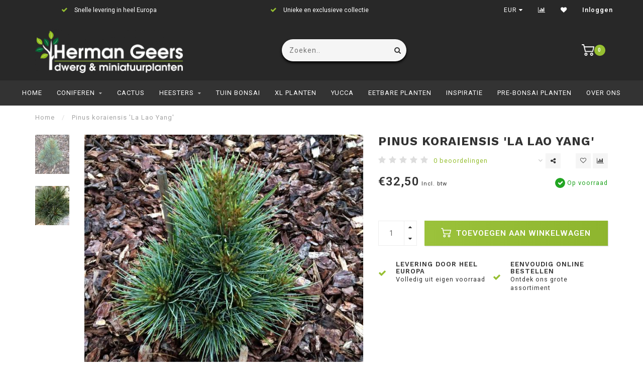

--- FILE ---
content_type: text/html;charset=utf-8
request_url: https://www.hgeers.nl/pinus-koraiensis-la-lao-yang.html
body_size: 11762
content:
<!DOCTYPE html>
<html lang="nl">
  <head>
    
    <!--
        
        Theme Invision | v1.0.5
        Theme designed and created by Dyvelopment - We are true e-commerce heroes!
        
        For custom Lightspeed eCom work like custom design or development,
        please contact us at www.dyvelopment.nl
        
    -->
    
    <meta charset="utf-8"/>
<!-- [START] 'blocks/head.rain' -->
<!--

  (c) 2008-2026 Lightspeed Netherlands B.V.
  http://www.lightspeedhq.com
  Generated: 27-01-2026 @ 09:50:34

-->
<link rel="canonical" href="https://www.hgeers.nl/pinus-koraiensis-la-lao-yang.html"/>
<link rel="alternate" href="https://www.hgeers.nl/index.rss" type="application/rss+xml" title="Nieuwe producten"/>
<meta name="robots" content="noodp,noydir"/>
<meta property="og:url" content="https://www.hgeers.nl/pinus-koraiensis-la-lao-yang.html?source=facebook"/>
<meta property="og:site_name" content="Herman Geers"/>
<meta property="og:title" content="Pinus koraiensis &#039;La Lao Yang&#039;"/>
<meta property="og:description" content="Kwekerij Herman Geers uit Boskoop is gespecialiseerd in het kweken van dwerg- en miniatuurplanten. Bekijk het uitgebreide assortiment op onze website!"/>
<meta property="og:image" content="https://cdn.webshopapp.com/shops/251790/files/213486152/pinus-koraiensis-la-lao-yang.jpg"/>
<!--[if lt IE 9]>
<script src="https://cdn.webshopapp.com/assets/html5shiv.js?2025-02-20"></script>
<![endif]-->
<!-- [END] 'blocks/head.rain' -->
    
                                
    <title>Pinus koraiensis &#039;La Lao Yang&#039; - Herman Geers</title>
    
    <meta name="description" content="Kwekerij Herman Geers uit Boskoop is gespecialiseerd in het kweken van dwerg- en miniatuurplanten. Bekijk het uitgebreide assortiment op onze website!" />
    <meta name="keywords" content="Pinus, koraiensis, &#039;La, Lao, Yang&#039;" />
    
    <meta http-equiv="X-UA-Compatible" content="IE=edge">
    <meta name="viewport" content="width=device-width, initial-scale=1.0, maximum-scale=1.0, user-scalable=0">
    <meta name="apple-mobile-web-app-capable" content="yes">
    <meta name="apple-mobile-web-app-status-bar-style" content="black">

    <link rel="shortcut icon" href="https://cdn.webshopapp.com/shops/251790/themes/145475/assets/favicon.ico?20250319145123" type="image/x-icon" />
    
        <meta name="format-detection" content="telephone=no">
    <meta name="format-detection" content="date=no">
    <meta name="format-detection" content="address=no">
    <meta name="format-detection" content="email=no">
        
    <script src="//ajax.googleapis.com/ajax/libs/jquery/1.12.4/jquery.min.js"></script>
    <script>window.jQuery || document.write('<script src="https://cdn.webshopapp.com/shops/251790/themes/145475/assets/jquery-1-12-4-min.js?20260112092749">\x3C/script>')</script>
    
    <link href="//fonts.googleapis.com/css?family=Roboto:400,300,600" rel="stylesheet">
        <link href="//fonts.googleapis.com/css?family=Work%20Sans:400,300,600,700" rel="stylesheet">
            
    <link rel="stylesheet" href="https://cdn.webshopapp.com/shops/251790/themes/145475/assets/font-awesome-470-min.css?20260112092749" />
    <link rel="stylesheet" href="https://cdn.webshopapp.com/shops/251790/themes/145475/assets/bootstrap-min.css?20260112092749" />
    <link rel="stylesheet" href="https://cdn.webshopapp.com/assets/gui-2-0.css?2025-02-20" />
    <link rel="stylesheet" href="https://cdn.webshopapp.com/assets/gui-responsive-2-0.css?2025-02-20" />
    
        <link rel="stylesheet" href="https://cdn.webshopapp.com/shops/251790/themes/145475/assets/lightgallery-min.css?20260112092749" />
            <link rel="stylesheet" href="https://cdn.webshopapp.com/shops/251790/themes/145475/assets/style.css?20260112092749" />
        
    <!-- User defined styles -->
    <link rel="stylesheet" href="https://cdn.webshopapp.com/shops/251790/themes/145475/assets/settings.css?20260112092749" />
    <link rel="stylesheet" href="https://cdn.webshopapp.com/shops/251790/themes/145475/assets/custom.css?20260112092749" />
    
    <script>
      if (!window.console) window.console = {};
      if (!window.console.log) window.console.log = function () { };
      
      var productStorage = {};
      
      var shop = 251790;    
      var staticUrl = 'https://static.webshopapp.com/shops/251790/';
      var currentLang = 'Nederlands';
      var currencySymbol = '€';
      var currencyTitle = 'eur';
      
			var addToCartUrl = 'https://www.hgeers.nl/cart/add/';
			var gotoProductUrl = 'https://www.hgeers.nl/go/product/';
      
      /* Some global vars */
      var domain = 'https://www.hgeers.nl/';
      var url = 'https://www.hgeers.nl/';
      var mainUrl = 'https://www.hgeers.nl/';
      var searchUrl = 'https://www.hgeers.nl/search/';
      var cartUrl = 'https://www.hgeers.nl/cart/';
      var checkoutUrl = 'https://www.hgeers.nl/checkout/';
      var notification = false;
      var b2b = false;
			var navbar_dimbg = true;
      var freeShippingNotice = false;
			var currencySymbol = '€';
			var currencyCode = 'EUR';
			var formKey = "90898c4c9c211b764414487fa8ac9a32";
      
      
      /* Quick settings */
      var enableQuickShop = true;
			var sliderTimout = 9000;
			var imageRatio = 'square';
			var variantBlocks = false; 
			var hover_shows_second_image = true;
			var imageSize = '325x325x1';
      
      /* Some prefedined translations */
      var tContinueShopping = 'Ga verder met winkelen';
      var tProceedToCheckout = 'Doorgaan naar afrekenen';
      var tViewProduct = 'Bekijk product';
      var tAddtoCart = 'Toevoegen aan winkelwagen';
      var tNoInformationFound = 'Geen informatie gevonden';
      var tView = 'Bekijken';
			var tMoreInfo = 'Meer info';
      var tCheckout = 'Bestellen';
			var tClose = 'Sluiten';
      var tNavigation = 'Navigatie';
      var tInStock = 'Op voorraad';
      var tOutOfStock = 'Niet op voorraad';
      var tFreeShipping = '';
      var tAmountToFreeShipping = '';
      var tBackorder = 'Backorder';
      var tSearch = 'Zoeken';
			var tTax = 'Incl. btw';
			var tExclShipping = 'Excl. <a href="https://www.hgeers.nl/service/shipping-returns/" target="_blank">Verzendkosten</a>';
			var tCustomizeProduct = 'Product aanpassen';
			var tExpired = 'Expired';
			var tDealExpired = 'Actie verlopen';
			var tCompare = 'Vergelijk';
			var tWishlist = 'Verlanglijst';
			var tCart = 'Winkelwagen';
      
      var amountToFreeShipping = parseFloat(0);
      
            function getServerTime()
      {
        return new Date ("Jan 27, 2026 09:50:34 +0100");
      }
    </script>
    
        
      </head>
  <body class="">
    
    <div class="body-content">
        
    <div class="overlay">
      <i class="fa fa-times"></i>
    </div>
    
    <header>
      
<div id="topbar">
  <div class="container-fluid">
    <div class="row">
      
      <div class="col-md-8">
        
<div class="usps-slider-holder" style="width:100%;">
  <div class="swiper-container usps-header">
    <div class="swiper-wrapper">
      
                <div class="swiper-slide usp-block">
          <i class="fa fa-check" aria-hidden="true"></i> Snelle levering in heel Europa
        </div>
              
                <div class="swiper-slide usp-block">
          <i class="fa fa-check" aria-hidden="true"></i> Unieke en exclusieve collectie
        </div>
                
                <div class="swiper-slide usp-block">
          <i class="fa fa-check" aria-hidden="true"></i> Eenvoudig online bestellen
        </div>
              
              
		</div>
	</div>
</div>

      </div>
      
      <div class="col-md-4 col-xs-12 hidden-sm hidden-xs hidden-xxs" id="topbar-right">
        <ul>
          <li>
          	<div id="google_translate_element"></div><script type="text/javascript">
              function googleTranslateElementInit() {
                new google.translate.TranslateElement({pageLanguage: 'nl', includedLanguages: 'en', layout: google.translate.TranslateElement.InlineLayout.SIMPLE}, 'google_translate_element');
              }
              </script><script type="text/javascript" src="//translate.google.com/translate_a/element.js?cb=googleTranslateElementInit"></script>
            	<style>
                .langs{
                	display:none;
                }
                .goog-te-gadget-simple{
                	background:transparent;
                  border:none!important;
                }
                .goog-te-gadget-simple span{
                		color:#fff;
                }
            	</style>
          </li>
          <li class="langs dropdown-holder">
            <a href="#" data-toggle="dropdown"><span class="flags nl"></span> <i class="fa fa-caret-down"></i></a>
            
            <ul class="currency-langs-holder dropdown-content dropdown-right">
              <li><strong>Select your language</strong></li>
                
	<li><a lang="nl" title="Nederlands" href="https://www.hgeers.nl/go/product/76027586"><span class="flags nl"></span> Nederlands</a></li>
          	</ul>
            
          </li>
          <li  class="currencies dropdown-holder">
            <a href="#" data-toggle="dropdown"><span class="currency-EUR">EUR</span> <i class="fa fa-caret-down"></i></a>
            
                    <ul class="dropdown-content dropdown-right">
                                        <li><a href="https://www.hgeers.nl/session/currency/eur/"><span class="currency-EUR">EUR</span></a></li>
                                        </ul>

	        </li>
          <li><a href="https://www.hgeers.nl/compare/" title="Vergelijk"><i class="fa fa-bar-chart"></i></a></li>
          <li><a href="https://www.hgeers.nl/account/wishlist/" title="Mijn verlanglijst"><i class="fa fa-heart"></i></a></li>
          <li class="account">
            <a href="https://www.hgeers.nl/account/">
              Inloggen</span></a>          </li>
        </ul>
        
      </div>
      
    </div>
  </div>
</div>

<!-- Topbar -->
<!-- End topbar -->

<div id="header-holder">
<div class="container" id="header">
  <div class="row">
  <div id="header-left" class="col-sm-4 col-xs-3 visible-xxs visible-xs visible-sm">
      <!--<a href=""><i class="fa fa-user"></i></a>
      <a href=""><i class="fa fa-heart"></i></a>
      <a href=""><i class="fa fa-exchange"></i></a> -->
      
      <div id="mobilenav" class="visible-xxs visible-xs visible-sm">
                <div class="nav-icon">
          <div class="bar1"></div>
        	<div class="bar2"></div>
        	<div class="bar3"></div>
        </div>
      </div>
      
      <div id="scrollnav" class="scrollnav">
                <div class="nav-icon">
          <div class="bar1"></div>
        	<div class="bar2"></div>
        	<div class="bar3"></div>
        </div>
      </div>
      
      <span id="mobilesearch" class="visible-xxs visible-xs visible-sm">
        <a href="https://www.hgeers.nl/"><i class="fa fa-search" aria-hidden="true"></i></a>
      </span>
      
      <div class="search hidden-sm hidden-xs hidden-xxs">
        <form action="https://www.hgeers.nl/search/" class="searchform" method="get">
          <div class="search-holder">
            <input type="text" class="searchbox" name="q" placeholder="Zoeken.." autocomplete="off">
          	<!-- d -->
            
            <i class="fa fa-search" aria-hidden="true"></i><i class="fa fa-times clearsearch" aria-hidden="true"></i>
          </div>
          
          
        </form>
          
          <div class="searchcontent hidden-xs hidden-xxs">
            <div class="searchresults"></div>
            <div class="more"><a href="#" class="search-viewall">Bekijk alle resultaten <span>(0)</span></a></div>
            <div class="noresults">Geen producten gevonden</div>
          </div>
      </div>
    </div>

    <div class="col-sm-4 col-xs-6" id="logo">
              <a href="https://www.hgeers.nl/" class="hidden-xs hidden-xxs"><img class="" src="https://cdn.webshopapp.com/shops/251790/themes/145475/assets/logo.png?20250319145123" alt="Groot assortiment Dwerg- en Miniatuurplanten"></a>
        <a href="https://www.hgeers.nl/" class="visible-xxs visible-xs"><img class="" src="https://cdn.webshopapp.com/shops/251790/themes/145475/assets/logo-mobile.png?20250319145123" alt="Groot assortiment Dwerg- en Miniatuurplanten"></a>
            
    </div>
    <div id="header-left" class="col-sm-4 col-xs-3 hidden-sm hidden-xs hidden-xxs">
      <!--<a href=""><i class="fa fa-user"></i></a>
      <a href=""><i class="fa fa-heart"></i></a>
      <a href=""><i class="fa fa-exchange"></i></a> -->
      
      <div id="mobilenav" class="visible-xxs visible-xs visible-sm">
                <div class="nav-icon">
          <div class="bar1"></div>
        	<div class="bar2"></div>
        	<div class="bar3"></div>
        </div>
      </div>
      
      <div id="scrollnav" class="scrollnav">
                <div class="nav-icon">
          <div class="bar1"></div>
        	<div class="bar2"></div>
        	<div class="bar3"></div>
        </div>
      </div>
      
      <span id="mobilesearch" class="visible-xxs visible-xs visible-sm">
        <a href="https://www.hgeers.nl/"><i class="fa fa-search" aria-hidden="true"></i></a>
      </span>
      
      <div class="search hidden-sm hidden-xs hidden-xxs">
        <form action="https://www.hgeers.nl/search/" class="searchform" method="get">
          <div class="search-holder">
            <input type="text" class="searchbox" name="q" placeholder="Zoeken.." autocomplete="off">
          	<!-- d -->
            
            <i class="fa fa-search" aria-hidden="true"></i><i class="fa fa-times clearsearch" aria-hidden="true"></i>
          </div>
          
          
        </form>
          
          <div class="searchcontent hidden-xs hidden-xxs">
            <div class="searchresults"></div>
            <div class="more"><a href="#" class="search-viewall">Bekijk alle resultaten <span>(0)</span></a></div>
            <div class="noresults">Geen producten gevonden</div>
          </div>
      </div>
    </div>
    
    
    
        
        
    <!--<div class="col-md-5 col-sm-7 hidden-xs hidden-xxs" id="hallmark">
          </div> -->
    
    <div class="header-right col-sm-4 col-xs-3">
      
      <div id="hallmark" class="hidden-sm hidden-xs hidden-xxs">
            </div>
      
      
      <!--<div class="cart-header-container">-->
      <div class="cartheader">
        
        <!--<a href="">
          <i class="fa fa-heart-o"></i>
        </a> -->
        
        <div class="cart-container cart maincart">
        
        <a href="https://www.hgeers.nl/cart/">
        <div class="cart-icon">
                    <img src="https://cdn.webshopapp.com/shops/251790/themes/145475/assets/shopping-cart.svg?20260112092749" class="shopping-cart"><span id="qty" class="highlight-bg cart-total-qty">0</span>
        </div>
        
        <!-- <div id="cart-total">
          €0,00
        </div> -->
        </a>
        
        <div class="cart-content-holder hidden-sm hidden-xs hidden-xxs">
          <div class="cart-content">
            <h4>Winkelwagen</h4>
            
                          <p class="noproducts">U heeft geen artikelen in uw winkelwagen</p>
                      </div>
          
        </div>
        </div>
      </div>
      <!--</div>-->
      
      
    </div>
  </div>
</div>
</div>

<div class="cf"></div>
  

<div class="   hidden-xxs hidden-xs hidden-sm" id="navbar">
  <div class="container-fluid">
    <div class="row">
      <div class="col-md-12">
        <nav>
          <ul class="smallmenu">
        <li class="hidden-sm hidden-xs hidden-xxs"><a href="https://www.hgeers.nl/">Home</a></li>
  
                <li>
          <a href="https://www.hgeers.nl/coniferen/" class="dropdown"> Coniferen</a>



                    <ul class="smallmenu sub1">
                        <li>
                                <a href="https://www.hgeers.nl/coniferen/abies/">Abies</a>
                            </li>
                        <li>
                                <a href="https://www.hgeers.nl/coniferen/calocedrus/">Calocedrus</a>
                            </li>
                        <li>
                                <a href="https://www.hgeers.nl/coniferen/cedrus/">Cedrus</a>
                            </li>
                        <li>
                                <a href="https://www.hgeers.nl/coniferen/cephalotaxus/">Cephalotaxus</a>
                            </li>
                        <li>
                                <a href="https://www.hgeers.nl/coniferen/chamaecyparis/">Chamaecyparis</a>
                            </li>
                        <li>
                                <a href="https://www.hgeers.nl/coniferen/cryptomeria/">Cryptomeria</a>
                            </li>
                        <li>
                                <a href="https://www.hgeers.nl/coniferen/cupressus/">Cupressus</a>
                            </li>
                        <li>
                                <a href="https://www.hgeers.nl/coniferen/ephedra/">Ephedra</a>
                            </li>
                        <li>
                                <a href="https://www.hgeers.nl/coniferen/ginkgo/">Ginkgo</a>
                            </li>
                        <li>
                                <a href="https://www.hgeers.nl/coniferen/juniperus/">Juniperus</a>
                            </li>
                        <li>
                                <a href="https://www.hgeers.nl/coniferen/larix/">Larix</a>
                            </li>
                        <li>
                                <a href="https://www.hgeers.nl/coniferen/metasequoia/">Metasequoia</a>
                            </li>
                        <li>
                                <a href="https://www.hgeers.nl/coniferen/microbiota/">Microbiota</a>
                            </li>
                        <li>
                                <a href="https://www.hgeers.nl/coniferen/picea/">Picea</a>
                            </li>
                        <li>
                                <a href="https://www.hgeers.nl/coniferen/pinus/">Pinus</a>
                            </li>
                        <li>
                                <a href="https://www.hgeers.nl/coniferen/platycladus/">Platycladus</a>
                            </li>
                        <li>
                                <a href="https://www.hgeers.nl/coniferen/pseudotsuga/">Pseudotsuga</a>
                            </li>
                        <li>
                                <a href="https://www.hgeers.nl/coniferen/sciadopitys/">Sciadopitys</a>
                            </li>
                        <li>
                                <a href="https://www.hgeers.nl/coniferen/sequoaidendron/">Sequoaidendron</a>
                            </li>
                        <li>
                                <a href="https://www.hgeers.nl/coniferen/sequoia/">Sequoia</a>
                            </li>
                        <li>
                                <a href="https://www.hgeers.nl/coniferen/taxodium/">Taxodium</a>
                            </li>
                        <li>
                                <a href="https://www.hgeers.nl/coniferen/taxus/">Taxus</a>
                            </li>
                        <li>
                                <a href="https://www.hgeers.nl/coniferen/thuja/">Thuja</a>
                            </li>
                        <li>
                                <a href="https://www.hgeers.nl/coniferen/thujopsis/">Thujopsis</a>
                            </li>
                        <li>
                                <a href="https://www.hgeers.nl/coniferen/tsuga/">Tsuga</a>
                            </li>
                        <li>
                                <a href="https://www.hgeers.nl/coniferen/xanthocyparis/">Xanthocyparis</a>
                            </li>
                      </ul>
          

        </li>
                <li>
          <a href="https://www.hgeers.nl/cactus/" class="">Cactus</a>



          

        </li>
                <li>
          <a href="https://www.hgeers.nl/heesters/" class="dropdown"> Heesters</a>



                    <ul class="smallmenu sub1">
                        <li>
                                <a href="https://www.hgeers.nl/heesters/acer/">Acer</a>
                            </li>
                        <li>
                                <a href="https://www.hgeers.nl/heesters/aesculus/">Aesculus</a>
                            </li>
                        <li>
                                <a href="https://www.hgeers.nl/heesters/albitzia/">Albitzia</a>
                            </li>
                        <li>
                                <a href="https://www.hgeers.nl/heesters/amelanchier-saskatoon-berry/">Amelanchier &#039;Saskatoon Berry&#039;</a>
                            </li>
                        <li>
                                <a href="https://www.hgeers.nl/heesters/andromeda/">Andromeda</a>
                            </li>
                        <li>
                                <a href="https://www.hgeers.nl/heesters/azalea/">Azalea</a>
                            </li>
                        <li>
                                <a href="https://www.hgeers.nl/heesters/berberis/">Berberis</a>
                            </li>
                        <li>
                                <a href="https://www.hgeers.nl/heesters/betula/">Betula</a>
                            </li>
                        <li>
                                <a href="https://www.hgeers.nl/heesters/buddleja/">Buddleja</a>
                            </li>
                        <li>
                                <a href="https://www.hgeers.nl/heesters/buxus/">Buxus</a>
                            </li>
                        <li>
                                <a href="https://www.hgeers.nl/heesters/carpinus/">Carpinus</a>
                            </li>
                        <li>
                                <a href="https://www.hgeers.nl/heesters/cercis/">Cercis</a>
                            </li>
                        <li>
                                <a href="https://www.hgeers.nl/heesters/clematis/">Clematis</a>
                            </li>
                        <li>
                                <a href="https://www.hgeers.nl/heesters/cornus/">Cornus</a>
                            </li>
                        <li>
                                <a href="https://www.hgeers.nl/heesters/corylus/">Corylus</a>
                            </li>
                        <li>
                                <a href="https://www.hgeers.nl/heesters/cotoneaster/">Cotoneaster</a>
                            </li>
                        <li>
                                <a href="https://www.hgeers.nl/heesters/crataegus/">Crataegus</a>
                            </li>
                        <li>
                                <a href="https://www.hgeers.nl/heesters/deutzia/">Deutzia</a>
                            </li>
                        <li>
                                <a href="https://www.hgeers.nl/heesters/drimys-lanceolata-red-spice/">Drimys lanceolata &#039;Red Spice&#039;®</a>
                            </li>
                        <li>
                                <a href="https://www.hgeers.nl/heesters/eucalyptus/">Eucalyptus</a>
                            </li>
                        <li>
                                <a href="https://www.hgeers.nl/heesters/euonymus/">Euonymus</a>
                            </li>
                        <li>
                                <a href="https://www.hgeers.nl/heesters/exochorda/">Exochorda</a>
                            </li>
                        <li>
                                <a href="https://www.hgeers.nl/heesters/fagus/">Fagus</a>
                            </li>
                        <li>
                                <a href="https://www.hgeers.nl/heesters/forsythia/">Forsythia</a>
                            </li>
                        <li>
                                <a href="https://www.hgeers.nl/heesters/fraxinus/">Fraxinus</a>
                            </li>
                        <li>
                                <a href="https://www.hgeers.nl/heesters/genista/">Genista</a>
                            </li>
                        <li>
                                <a href="https://www.hgeers.nl/heesters/hamamelis/">Hamamelis</a>
                            </li>
                        <li>
                                <a href="https://www.hgeers.nl/heesters/hedera/">Hedera</a>
                            </li>
                        <li>
                                <a href="https://www.hgeers.nl/heesters/hibiscus/">Hibiscus</a>
                            </li>
                        <li>
                                <a href="https://www.hgeers.nl/heesters/hydrangea/">Hydrangea</a>
                            </li>
                        <li>
                                <a href="https://www.hgeers.nl/heesters/ilex/"> Ilex</a>
                            </li>
                        <li>
                                <a href="https://www.hgeers.nl/heesters/leiophyllum/">Leiophyllum</a>
                            </li>
                        <li>
                                <a href="https://www.hgeers.nl/heesters/ligustrum/">Ligustrum</a>
                            </li>
                        <li>
                                <a href="https://www.hgeers.nl/heesters/linnea/">Linnea</a>
                            </li>
                        <li>
                                <a href="https://www.hgeers.nl/heesters/liquidambar/">Liquidambar</a>
                            </li>
                        <li>
                                <a href="https://www.hgeers.nl/heesters/lonicera/">Lonicera</a>
                            </li>
                        <li>
                                <a href="https://www.hgeers.nl/heesters/magnolia/">Magnolia</a>
                            </li>
                        <li>
                                <a href="https://www.hgeers.nl/heesters/malus/">Malus</a>
                            </li>
                        <li>
                                <a href="https://www.hgeers.nl/heesters/mitchella/">Mitchella</a>
                            </li>
                        <li>
                                <a href="https://www.hgeers.nl/heesters/morus/">Morus</a>
                            </li>
                        <li>
                                <a href="https://www.hgeers.nl/heesters/nandina/">Nandina</a>
                            </li>
                        <li>
                                <a href="https://www.hgeers.nl/heesters/parrotia/">Parrotia</a>
                            </li>
                        <li>
                                <a href="https://www.hgeers.nl/heesters/pieris/">Pieris</a>
                            </li>
                        <li>
                                <a href="https://www.hgeers.nl/heesters/potentilla/">Potentilla</a>
                            </li>
                        <li>
                                <a href="https://www.hgeers.nl/heesters/prunus/">Prunus</a>
                            </li>
                        <li>
                                <a href="https://www.hgeers.nl/heesters/quercus/">Quercus</a>
                            </li>
                        <li>
                                <a href="https://www.hgeers.nl/heesters/rhododendron/">Rhododendron</a>
                            </li>
                        <li>
                                <a href="https://www.hgeers.nl/heesters/rhuscus/">Rhuscus</a>
                            </li>
                        <li>
                                <a href="https://www.hgeers.nl/heesters/ribes/">Ribes</a>
                            </li>
                        <li>
                                <a href="https://www.hgeers.nl/heesters/rosa/">Rosa</a>
                            </li>
                        <li>
                                <a href="https://www.hgeers.nl/heesters/salix/">Salix</a>
                            </li>
                        <li>
                                <a href="https://www.hgeers.nl/heesters/sambucus/">Sambucus</a>
                            </li>
                        <li>
                                <a href="https://www.hgeers.nl/heesters/sapium/">Sapium </a>
                            </li>
                        <li>
                                <a href="https://www.hgeers.nl/heesters/skimmia/">Skimmia</a>
                            </li>
                        <li>
                                <a href="https://www.hgeers.nl/heesters/sorbus/">Sorbus</a>
                            </li>
                        <li>
                                <a href="https://www.hgeers.nl/heesters/spiraea/">Spiraea</a>
                            </li>
                        <li>
                                <a href="https://www.hgeers.nl/heesters/tilia/">Tilia</a>
                            </li>
                        <li>
                                <a href="https://www.hgeers.nl/heesters/ulmus/">Ulmus</a>
                            </li>
                        <li>
                                <a href="https://www.hgeers.nl/heesters/vaccinium/">Vaccinium</a>
                            </li>
                        <li>
                                <a href="https://www.hgeers.nl/heesters/viburnum-7699805/">Viburnum</a>
                            </li>
                        <li>
                                <a href="https://www.hgeers.nl/heesters/weigela/">Weigela</a>
                            </li>
                        <li>
                                <a href="https://www.hgeers.nl/heesters/zelkova/">Zelkova</a>
                            </li>
                      </ul>
          

        </li>
                <li>
          <a href="https://www.hgeers.nl/tuin-bonsai/" class="">Tuin Bonsai</a>



          

        </li>
                <li>
          <a href="https://www.hgeers.nl/xl-planten/" class="">XL Planten</a>



          

        </li>
                <li>
          <a href="https://www.hgeers.nl/yucca/" class="">Yucca</a>



          

        </li>
                <li>
          <a href="https://www.hgeers.nl/eetbare-planten/" class="">Eetbare planten</a>



          

        </li>
                <li>
          <a href="https://www.hgeers.nl/inspiratie/" class="">Inspiratie</a>



          

        </li>
                <li>
          <a href="https://www.hgeers.nl/pre-bonsai-planten/" class="">Pre-Bonsai planten</a>



          

        </li>
              
                						<li>
            <a href="https://www.hgeers.nl/blogs/siertuinen/over-herman-geers/" >Over ons</a>
          </li>
                                
                
                
      </ul>        </nav>
      </div>
    </div>
  </div>
</div>

    </header>
    
        <div itemscope itemtype="http://schema.org/BreadcrumbList" class="breadcrumbs">
  <div class="container">
    <div class="row">
      <div class="col-md-12">
        <a href="https://www.hgeers.nl/" title="Home">Home</a>
        
                        <span itemprop="itemListElement" itemscope itemtype="http://schema.org/ListItem">
          <!--<i class="fa fa-angle-right highlight-txt"></i>--><span class="seperator">/</span> <a href="https://www.hgeers.nl/pinus-koraiensis-la-lao-yang.html" itemscope itemtype="http://schema.org/Thing" itemprop="item"><span itemprop="name">Pinus koraiensis &#039;La Lao Yang&#039;</span></a>
          <meta itemprop="position" content="1" />
        </span>
                      </div>
    </div>
  </div>
</div>        
        
    				




<div class="addtocart-sticky">
  <div class="container">          
    <div class="flex-container middle">
      
            <img src="https://cdn.webshopapp.com/shops/251790/files/213486152/40x40x1/image.jpg" alt="" class="max-size"> 
            <h5 class="title hidden-xs hidden-xxs">Pinus koraiensis &#039;La Lao Yang&#039;</h5>
      
      <div class="sticky-price">
          
        
               	<span class="price">€32,50</span>
              </div>     
            	<a href="https://www.hgeers.nl/cart/add/150021962/" class="button quick-cart small-button"><i class="fa fa-shopping-cart"></i> Toevoegen aan winkelwagen</a>
        	</div>  
  </div>
</div>

<div class="container productpage" itemscope itemtype="http://schema.org/Product">
  
      <meta itemprop="image" content="https://cdn.webshopapp.com/shops/251790/files/213486152/650x650x1/pinus-koraiensis-la-lao-yang.jpg" />  
        
  <div class="row visible-xxs visible-xs visible-sm">
    <div class="col-md-12">
      <div class="mobile-title">
            <h4>             Pinus koraiensis &#039;La Lao Yang&#039;
            </h4>
      </div>
    </div>
      </div>
  
  <div class="row" style="margin-top:10px;">
    
    <div class="col-md-1 hidden-sm hidden-xs hidden-xxs thumbs-holder vertical">
      <div class="thumbs vertical" style="margin-top:0;">
            <div class="swiper-container swiper-container-vert swiper-productthumbs" style="height:100%; width:100%;">
    					<div class="swiper-wrapper">
                                <div class="swiper-slide swiper-slide-vert active">
                <img src="https://cdn.webshopapp.com/shops/251790/files/213486152/65x75x1/pinus-koraiensis-la-lao-yang.jpg" alt="" class="img-responsive"> 
                </div>
                                <div class="swiper-slide swiper-slide-vert">
                <img src="https://cdn.webshopapp.com/shops/251790/files/213486158/65x75x1/pinus-koraiensis-la-lao-yang.jpg" alt="" class="img-responsive"> 
                </div>
                            	</div>
            </div>
      </div>
      
          </div>
    
    <div class="col-sm-6 productpage-left">
      <div class="row">
        <div class="col-md-12">
          
          <div class="product-image-holder" id="holder">
          <div class="swiper-container swiper-productimage product-image">
            <div class="swiper-wrapper">
                            <div class="swiper-slide zoom" data-src="https://cdn.webshopapp.com/shops/251790/files/213486152/pinus-koraiensis-la-lao-yang.jpg">
                <img data-src="https://cdn.webshopapp.com/shops/251790/files/213486152/650x650x1/pinus-koraiensis-la-lao-yang.jpg" class="swiper-lazy img-responsive" data-src-zoom="https://cdn.webshopapp.com/shops/251790/files/213486152/pinus-koraiensis-la-lao-yang.jpg" alt="Pinus koraiensis &#039;La Lao Yang&#039;">
                
              </div>
                            <div class="swiper-slide zoom" data-src="https://cdn.webshopapp.com/shops/251790/files/213486158/pinus-koraiensis-la-lao-yang.jpg">
                <img data-src="https://cdn.webshopapp.com/shops/251790/files/213486158/650x650x1/pinus-koraiensis-la-lao-yang.jpg" class="swiper-lazy img-responsive" data-src-zoom="https://cdn.webshopapp.com/shops/251790/files/213486158/pinus-koraiensis-la-lao-yang.jpg" alt="Pinus koraiensis &#039;La Lao Yang&#039;">
                
              </div>
                          </div>
            
          </div>
          </div>
          
          <div class="swiper-pagination swiper-pagination-image hidden-md hidden-lg"></div>
                
        </div>
      </div>

    </div>

    <div class="col-md-5 col-sm-6 productpage-right">
      
      <div class="row">
        <div class="col-md-12">
                    <div class="product-title">
            
            <div class="hidden-xxs hidden-xs hidden-sm">
                          <h1 class="" itemprop="name" content="Pinus koraiensis &#039;La Lao Yang&#039;">Pinus koraiensis &#039;La Lao Yang&#039;</h1>
                        
                        </div>
            
            <div class="row">
              <div class="col-md-12">
                
                <div class="title-appendix">
                        <div class="reviewscore">
              
                                                        
                              <span class="stars">
                  <i class="fa fa-star empty" aria-hidden="true"></i>
                  <i class="fa fa-star empty" aria-hidden="true"></i>
                  <i class="fa fa-star empty" aria-hidden="true"></i>
                  <i class="fa fa-star empty" aria-hidden="true"></i>
                  <i class="fa fa-star empty" aria-hidden="true"></i>
                </span>
                
                <a href="#reviews" class="openembedreviews highlight-txt hidden-xxs hidden-xs hidden-sm">0 beoordelingen</a>
                            
            </div>
                        
            		<div class="wishlist text-right">
                  <a href="https://www.hgeers.nl/account/wishlistAdd/76027586/?variant_id=150021962" title="Aan verlanglijst toevoegen"><i class="fa fa-heart-o"></i></a>
                  
									<a href="https://www.hgeers.nl/compare/add/150021962/" title="Toevoegen om te vergelijken"><i class="fa fa-bar-chart"></i></a>
            		</div>
                  
                                    <div class="share dropdown-holder">
                    <a href="#" class="share-toggle" data-toggle="dropdown"><i class="fa fa-share-alt"></i></a>
                    <div class="content dropdown-content dropdown-right">
                      <a onclick="return !window.open(this.href,'Pinus koraiensis &#039;La Lao Yang&#039;', 'width=500,height=500')" target="_blank" href="https://www.facebook.com/sharer/sharer.php?u=https%3A%2F%2Fwww.hgeers.nl%2Fpinus-koraiensis-la-lao-yang.html" class="facebook"><i class="fa fa-facebook"></i></a>
                      <a onclick="return !window.open(this.href,'Pinus koraiensis &#039;La Lao Yang&#039;', 'width=500,height=500')" target="_blank" href="https://twitter.com/home?status=pinus-koraiensis-la-lao-yang.html" class="twitter"><i class="fa fa-twitter"></i></a>
                      <a onclick="return !window.open(this.href,'Pinus koraiensis &#039;La Lao Yang&#039;', 'width=500,height=500')" target="_blank" href="https://pinterest.com/pin/create/button/?url=https://www.hgeers.nl/pinus-koraiensis-la-lao-yang.html&media=https://cdn.webshopapp.com/shops/251790/files/213486152/image.jpg&description=" class="pinterest"><i class="fa fa-pinterest"></i></a>
                    </div>
                  </div>
                                </div>
                
          </div>             
        </div>
            
          </div>
        </div>
      </div>
      
      <!-- start offer wrapper -->
      <div class="offer-holder" itemprop="offers" itemscope itemtype="http://schema.org/Offer">
      <div class="row ">
        <div class="col-md-12">
                    <div class="product-price">
            
            <meta itemprop="priceCurrency" content="EUR">
            <meta itemprop="price" content="32.50" />
            
            <div class="row">
              <div class="col-xs-6">
                                
                <span class="price">€32,50</span>
                                  <span class="price-strict">Incl. btw</span>
                 
              </div>
              
                            <div class="col-xs-6 text-right">
								<div class="stock">
                                      
                                                                  <meta itemprop="availability" content="https://schema.org/InStock"/>
                        <div class="in-stock"><i class="fa fa-check"></i> Op voorraad</div>
                                                                            </div>
              </div>
                            
            </div>
          </div>
           
        </div>
      </div>
      
            
                
              
              
            
      <form action="https://www.hgeers.nl/cart/add/150021962/" id="product_configure_form" method="post">
            <div class="row rowmargin">
        <div class="col-md-12">
            <div class="productform variant-blocks">
              <input type="hidden" name="bundle_id" id="product_configure_bundle_id" value="">

            </div>
        </div>
      </div>
              
            
            <div class="row">
        <div class="col-md-12 rowmargin">
          <div class="addtocart-holder">
                      	<div class="qty">
              <input type="text" name="quantity" class="quantity qty-fast" value="1">
              <span class="qtyadd"><i class="fa fa-caret-up"></i></span>
              <span class="qtyminus"><i class="fa fa-caret-down"></i></span>
            </div>
            <div class="addtocart">
              <button type="submit" name="addtocart" class="btn-addtocart quick-cart button" data-vid="150021962">
                <img src="https://cdn.webshopapp.com/shops/251790/themes/145475/assets/shopping-cart-white.svg?20260112092749" class="icon shopping-cart"> Toevoegen aan winkelwagen
              </button>
            	
                        </div>
          </div>
        </div>
      </div>
              </form>
      
  		
  		
      <!-- end offer wrapper -->

      
            
            <div class="row rowmargin">
      <div class="col-md-12">
        
	<div class="productpage-usps">
      <ul>
            <li><i class="fa fa-check" aria-hidden="true"></i> <h4>Levering door heel Europa</h4> Volledig uit eigen voorraad</li>
                  <li><i class="fa fa-check" aria-hidden="true"></i> <h4>Eenvoudig online bestellen</h4> Ontdek ons grote assortiment </li>
              <li class="seperator"></li>
                  </ul>
	</div>

      </div>
  		</div>
  		      
    </div>
    
  </div>

    <!-- split_product_tabs -->
<div class="row rowmargin50" id="information">
    <div class="col-md-12">
			<h4 class="tagline">Informatie</h4>
    </div>
    <div class="col-md-12">
      <p><strong>Pinus koraiensis 'La Loa Yang' </strong></p>
<p>Langzame groei, jaarlijks is dit ongeveer 2 tot 3 centimeter. De plant groeit opgaand /bolvormig en heeft grijs-blauwe naalden het hele jaar door. Gevonden als heksenbezem, Geschikt voor de kleine tuin, rotstuin, heidetuin, trog of plantenbak. Planten in elke goed gedraineerde grondsoort.</p>
<p><strong>Levermaat: ± 25/30 cm</strong></p>
    </div>
	</div>

	
		<div class="row rowmargin50" id="reviews">
    <div class="col-md-12">
			<h4 class="tagline">Reviews</h4>
    </div>
    <div class="col-md-12">         
                    <div class="product-reviews">
                        <p class="message-blue">Nog niet gewaardeerd</p>
                        
                        <div class="review-write">
              <p>
                0 sterren op basis van 0 beoordelingen
              </p>
                <a href="https://www.hgeers.nl/account/review/76027586/" class="button" data-pid="76027586" id="write_review" title="Je beoordeling toevoegen"><i class="fa fa-edit"></i> Je beoordeling toevoegen</a>
            </div>
                      </div>
              </div>
	</div>
	
		<!-- /split product tabs -->
    
 		<div class="product-bundles">
	

	</div>
	
    
</div>
</div>
<script>
$(document).ready(function()
{
  /* Zoom on hover image */
  $('.zoom').zoom({touch:false});

  /* Open reviews tab onclick link */
  $('.openreviews, .yotpo.bottomLine').on('click', function(e)
  {
    e.preventDefault();
    
    $('.nav-tabs li').removeClass('active');
    $('.nav-tabs li.reviews').addClass('active');
    
    $(".tab-pane").removeClass("active in");
    $("#reviews").addClass("active in")
    
    if( $('.nav-tabs .reviews').length > 0 )
    	$('.nav-tabs .reviews').scrollView(100);
    else
      $('#reviews').scrollView(100);
  });
  
  $('.openembedreviews').on('click', function(e)
  {
    e.preventDefault();
    
    if( $('.embed-reviews-holder').length > 0 )
    	$('.embed-reviews-holder').scrollView(100);
  	else
      $('#reviews').scrollView(100);
  });
  
	$('.product-readmore').on('click', function(e)
  {
    e.preventDefault();
    $('#information').scrollView(150);
  });

  /* Open all specs */
  $('.read-more-specs').on('click', function(e)
  {
    e.preventDefault();
    
    $('.nav-tabs li').removeClass('active');
    $('.nav-tabs li.specs').addClass('active');
    
    $(".tab-pane").removeClass("active in");
    $("#specs").addClass("active in")
    
    $('.nav-tabs .specs').scrollView(100);
  });
    
  /* Sticky add2cart */
  var stickyCartShown = false;
  
  function checkStickyAddToCart()
  {
    if( $('.addtocart-holder').length > 1 )
    {
      var distance = $('.addtocart-holder').offset().top;
      var elem = $('.addtocart-sticky');

      if ( $(window).scrollTop() >= distance )
      {
        if( stickyCartShown == false )
        {
          elem.addClass('visible');
          elem.fadeIn(100);
          stickyCartShown = true;
        }

      }
      else
      {
        if( stickyCartShown == true )
        {
          elem.removeClass('visible');
          elem.fadeOut(100);
          stickyCartShown = false;
        }
      }

      setTimeout(checkStickyAddToCart, 50);
    }
  }
  
	checkStickyAddToCart(); 
  
  $('.product-image').lightGallery({
      selector: '.swiper-slide',
      download:false,
  });
  
});
</script>    
    <!-- [START] 'blocks/body.rain' -->
<script>
(function () {
  var s = document.createElement('script');
  s.type = 'text/javascript';
  s.async = true;
  s.src = 'https://www.hgeers.nl/services/stats/pageview.js?product=76027586&hash=4e0c';
  ( document.getElementsByTagName('head')[0] || document.getElementsByTagName('body')[0] ).appendChild(s);
})();
</script>
  
<!-- Global site tag (gtag.js) - Google Analytics -->
<script async src="https://www.googletagmanager.com/gtag/js?id=G-4JVQ599EGG"></script>
<script>
    window.dataLayer = window.dataLayer || [];
    function gtag(){dataLayer.push(arguments);}

        gtag('consent', 'default', {"ad_storage":"denied","ad_user_data":"denied","ad_personalization":"denied","analytics_storage":"denied","region":["AT","BE","BG","CH","GB","HR","CY","CZ","DK","EE","FI","FR","DE","EL","HU","IE","IT","LV","LT","LU","MT","NL","PL","PT","RO","SK","SI","ES","SE","IS","LI","NO","CA-QC"]});
    
    gtag('js', new Date());
    gtag('config', 'G-4JVQ599EGG', {
        'currency': 'EUR',
                'country': 'NL'
    });

        gtag('event', 'view_item', {"items":[{"item_id":150021962,"item_name":"Pinus koraiensis 'La Lao Yang'","currency":"EUR","item_brand":"","item_variant":"Standaard","price":32.5,"quantity":1}],"currency":"EUR","value":32.5});
    </script>
<!-- [END] 'blocks/body.rain' -->
      
        
    <footer>     
      


<div class="container-fluid footer">
  
  <div class="container">
    <div class="footer-base">
      
            <div class="newsletter">
        <h3>
          <i class="fa fa-paper-plane" aria-hidden="true"></i> Ontvang de nieuwsbrief
        </h3>
                <div class="newsletter-sub">En blijf op de hoogte van onze producten!</div>
        
        <form action="https://www.hgeers.nl/account/newsletter/" method="post" id="form-newsletter">
          <input type="hidden" name="key" value="90898c4c9c211b764414487fa8ac9a32" />
          <div class="input">
          	<input type="email" name="email" id="emailaddress" value="" placeholder="E-mailadres" />
          </div>
          <span class="submit button-bg" onclick="$('#form-newsletter').submit();"><i class="fa fa-envelope"></i></span>
        </form>
      </div>
            
    <div class="row">
      <div class="col-md-3 col-sm-6 company-info rowmargin">
                <img src="https://cdn.webshopapp.com/shops/251790/themes/145475/assets/logo-footer.png?20250319145123" class="footer-logo" alt="Herman Geers">
                <p class="contact-description">Openingstijden particulieren: U bent elke zaterdag tussen 09:00 en 16:00 uur van harte welkom in onze plantenkas. Wilt u doordeweeks langs komen? Dan kunt u ons vooraf even bellen of e-mailen.</p>        
                <p class="info">
          <i class="fa fa-map-marker"></i> Laag Boskoop 104<br>
          2771 GZ<br>
          Boskoop, Zuid Holland
        </p>
                
                <p class="info"><i class="fa fa-whatsapp"></i> 06 28 58 16 50</p>        <p class="info"><i class="fa fa-envelope"></i> <a href="/cdn-cgi/l/email-protection#deb7b0b8b19eb6b9bbbbacadf0b0b2"><span class="__cf_email__" data-cfemail="e0898e868fa0888785859293ce8e8c">[email&#160;protected]</span></a></p>        
<div class="socials">
            <ul>
                <li>
          <a href="https://www.facebook.com/Herman-Geers-Dwerg-Miniatuurplanten-1400097410259804/" target="_blank" class="social-fb"><i class="fa fa-facebook" aria-hidden="true"></i></a>
        </li>
                                                <li>
          <a href="https://www.instagram.com/hermangeers/" target="_blank" class="social-insta"><i class="fa fa-instagram" aria-hidden="true"></i></a>
        </li>
                                        <li>
          <a href="https://www.hgeers.nl/index.rss" target="_blank" class="social-rss"><i class="fa fa-rss" aria-hidden="true"></i></a>
        </li>
              </ul>
      </div>
        
      </div>
      
      <div class="col-md-3 col-sm-6 widget rowmargin">
        <h3>Pinnen</h3>
        <div class="pin-wrap" style="display:flex;align-items:flex-start;">
          <img src="https://cdn.webshopapp.com/shops/251790/files/328600833/pin-logohaarlijn-fc.gif" alt="pinnen" style="width:45px;display:inline-block;margin-right:8px;"/>
        	<p>U kunt bij ons eenvoudig pinnen!</p>
        </div>
              </div>
            
      <div class="visible-sm"><div class="cf"></div></div>
      
      <div class="col-md-3 col-sm-6 rowmargin">
        <h3>Informatie</h3>
        <ul>
                    <li><a href="https://www.hgeers.nl/service/" title="Klantenservice">Klantenservice</a></li>
                    <li><a href="https://www.hgeers.nl/service/locatie/" title="Neem een kijkje op onze locatie">Neem een kijkje op onze locatie</a></li>
                  </ul>
      </div>
      
      <div class="col-md-3 col-sm-6 rowmargin">
        <h3>Mijn account</h3>
        <ul>
          <li><a href="https://www.hgeers.nl/account/information/" title="Account informatie">Account informatie</a></li>
          <li><a href="https://www.hgeers.nl/account/orders/" title="Mijn bestellingen">Mijn bestellingen</a></li>
                    <li><a href="https://www.hgeers.nl/account/tickets/" title="Mijn tickets">Mijn tickets</a></li>
                    <li><a href="https://www.hgeers.nl/account/wishlist/" title="Mijn verlanglijst">Mijn verlanglijst</a></li>
          <li><a href="https://www.hgeers.nl/compare/" title="Vergelijk">Vergelijk</a></li>
                    <li><a href="https://www.hgeers.nl/collection/" title="Alle producten">Alle producten</a></li>
        </ul>
      </div>
      
    </div>
  </div>
</div>
</div>

<div class="payment-icons-holder">
                <a target="_blank" href="https://www.hgeers.nl/service/payment-methods/" title="Bankoverschrijving" class="payment-icons light icon-payment-banktransfer">
        </a>
                <a target="_blank" href="https://www.hgeers.nl/service/payment-methods/" title="iDEAL" class="payment-icons light icon-payment-ideal">
        </a>
                <a target="_blank" href="https://www.hgeers.nl/service/payment-methods/" title="Bancontact / Mister Cash" class="payment-icons light icon-payment-mistercash">
        </a>
                <a target="_blank" href="https://www.hgeers.nl/service/payment-methods/" title="PayPal" class="payment-icons light icon-payment-paypal">
        </a>
         
</div>

<div class="copyright">
  
    <p>
      © Copyright 2026 Herman Geers - Powered by Onlinevanstart.nl
     
          </p>
    
    </div>    </footer>
    </div>
    
    <div class="dimmed"></div>
    <div class="modal-bg"></div>
    
    <div class="quickshop-modal">
      <div class="x"></div>
      <div class="left">
        
          <div class="product-image-holder">
          <div class="swiper-container swiper-quickimage product-image">
            <div class="swiper-wrapper">
              
            </div>
            
          </div>
          </div>
        
        <div class="arrow img-arrow-left"><i class="fa fa-caret-left"></i></div>
        <div class="arrow img-arrow-right"><i class="fa fa-caret-right"></i></div>
        
        <div class="stock"></div>
      </div>
      <div class="right productpage">
        <div class="product-title"><div class="title"></div></div>
        
        <form id="quickshop-form" method="post" action="">
          <div class="nano nano-quick" style="max-height:300px;">
            <div class="nano-content">
            </div>
          </div>
          <div class="content rowmargin">
            
          </div>
        <div class="bottom rowmargin">
          <div class="addtocart-holder">
            <div class="qty">
              <input type="text" name="quantity" class="quantity qty-fast" value="1">
              <span class="qtyadd"><i class="fa fa-caret-up"></i></span>
              <span class="qtyminus"><i class="fa fa-caret-down"></i></span>
            </div>
            <div class="addtocart">
              <button type="submit" name="addtocart" class="btn-addtocart button"><i class="fa fa-shopping-cart"></i> Toevoegen aan winkelwagen</button>
            </div>
        	</div>
        </div>
        </form>
        
      </div>
      <div class="quickshop-usps-holder">
        
<div class="usps-slider-holder" style="width:100%;">
  <div class="swiper-container usps-quickshop">
    <div class="swiper-wrapper">
      
                <div class="swiper-slide usp-block">
          <i class="fa fa-check" aria-hidden="true"></i> Snelle levering in heel Europa
        </div>
              
                <div class="swiper-slide usp-block">
          <i class="fa fa-check" aria-hidden="true"></i> Unieke en exclusieve collectie
        </div>
                
                <div class="swiper-slide usp-block">
          <i class="fa fa-check" aria-hidden="true"></i> Eenvoudig online bestellen
        </div>
              
              
		</div>
	</div>
</div>

      </div>
    </div>
    
        
    <script data-cfasync="false" src="/cdn-cgi/scripts/5c5dd728/cloudflare-static/email-decode.min.js"></script><script type="text/javascript" src="https://cdn.webshopapp.com/shops/251790/themes/145475/assets/jquery-zoom-min.js?20260112092749"></script>
    
        <script type="text/javascript" src="https://cdn.webshopapp.com/shops/251790/themes/145475/assets/lightgallery-min.js?20260112092749"></script>
        
        
    <!-- <script type="text/javascript" src="https://cdn.webshopapp.com/shops/251790/themes/145475/assets/bootstrap.js?20260112092749"></script> -->
    <script src="//maxcdn.bootstrapcdn.com/bootstrap/3.3.7/js/bootstrap.min.js"></script>
    
        <!--<script type="text/javascript" src="https://cdn.webshopapp.com/shops/251790/themes/145475/assets/stickyscroll.js?20260112092749"></script>-->
    <script type="text/javascript" src="https://cdn.webshopapp.com/shops/251790/themes/145475/assets/countdown-min.js?20260112092749"></script>
    <script type="text/javascript" src="https://cdn.webshopapp.com/shops/251790/themes/145475/assets/nice-select-min.js?20260112092749"></script>
    <script type="text/javascript" src="https://cdn.webshopapp.com/shops/251790/themes/145475/assets/swiper3-min.js?20260112092749"></script>
    <script type="text/javascript" src="https://cdn.webshopapp.com/shops/251790/themes/145475/assets/global.js?20260112092749"></script>
        
        <script>
  
	$(document).ready(function()
  {
    $("a.youtube").YouTubePopUp();
    
    $(".nano.specs").nanoScroller();
    $(".nano.reviews").nanoScroller();
    
    //====================================================
    // Product page images
    //====================================================
    var swiperProdImage = new Swiper('.swiper-productimage', {
      //Enable lazy loading
      lazyLoading: true,
      
      pagination: '.swiper-pagination-image',
      paginationClickable: true,
      
      onLazyImageReady: function(){ $('.productpage .swiper-lazy.swiper-lazy-loaded').fadeIn(); },
      
    });
    
    var swiperThumbs = new Swiper('.swiper-productthumbs', {
      direction: 'vertical',
      
          nextButton: '.thumb-arrow-bottom',
          prevButton: '.thumb-arrow-top',

      mousewheelControl:true,
      mousewheelSensitivity:2,
      spaceBetween: 10,
        slidesPerView: 5
    });
    
  	$('.swiper-productthumbs img').on('click', function()
		{
      var itemIndex = $(this).parent().index();

      $('.swiper-productthumbs .swiper-slide').removeClass('active');
      $(this).parent().addClass('active');
      //owlCarousel1.trigger('to.owl.carousel', itemIndex);
      swiperProdImage.slideTo(itemIndex);
      swiperProdImage.update(true);
  	});
    
   
		//====================================================
    // End product page images
    //====================================================
    
    if( $('.related-product-look .related-variants').length > 0 )
    {
      $('.related-product-look .related-variants').each( function()
			{
        var variantsBlock = $(this);
        
      	$.get( $(this).attr('data-json'), function(data)
      	{
          var product = data.product;
          
          if( product.variants == false )
          {
            //alert('remove');
            $(this).remove();
          }
          else
          {
            variantsBlock.append('<select name="variant" id="variants-'+product.id+'"></div>');
            
            console.log(product.variants);
            
            $.each( product.variants, function(key, val)
          	{
              console.log(val);
              $('#variants-'+product.id).append('<option value="'+val.id+'">'+val.title+'</option>');
            });
            
            $('#variants-'+product.id).niceSelect();
            
            $('#variants-'+product.id).on('change', function()
						{
              variantsBlock.parent().attr('action', addToCartUrl+$(this).val()+'/');
              //alert( $(this).val() );
            });
          }
          
          variantsBlock.parent().attr('action', addToCartUrl+product.vid+'/');
        });
      });
    }    
    
    //====================================================
    // Product options
    //====================================================
        
    //====================================================
    // Product variants
    //====================================================
        
    
    $('.bundle-buy-individual').on('click', function(e)
    {      
      var button = $(this);
      var buttonHtml = button.html();
      var bid = $(this).attr('data-bid');
      var pid = $(this).attr('data-pid');
      
      var vid = $('input[name="bundle_products['+bid+']['+pid+']"]').val();
      
      if( button[0].hasAttribute('data-vid'))
      {
        vid = button.attr('data-vid');
      }
      
      $(this).html('<i class="fa fa-spinner fa-spin"></i>');
      
      $.get( 'https://www.hgeers.nl/cart/add/'+vid+'/', function()
      {
        
      }).done( function(data)
      {
        console.log(data);
        
        var msgIndex = Math.floor((Math.random() * 1000) + 1);
        
        button.html( buttonHtml );
        var messages = $(data).find('div[class*="messages"]');
        var messagesUl = messages.first('ul');
        var message = messagesUl.first('li').text();
        var cartHtml = $(data).find('.cartheader').html();
        
        var messageType = 'info';
        var messageIcon = 'info';
        
        if( messages.hasClass('error') || messages.hasClass('gui-error') )
        {
          messageType = 'error';
        }
        else if( messages.hasClass('success') || messages.hasClass('gui-success') )
        {
          messageType = 'success';
          messageIcon = 'check';
        }
        else if( message.toLowerCase().indexOf( tCart.toLowerCase() ) !== -1 )
        {
          messageType = 'success';
          messageIcon = 'check';
        }
        
        $('.cartheader').html( cartHtml );
        
        if( $('.live-message').length < 1 )
        {
        	$('body').prepend('<div class="messages live-message"></div>');
        }
        
        $('.live-message').prepend('<div class="message message-'+msgIndex+' '+messageType+'"><i class="fa fa-times"></i> <div class="message-content">'+message+'</div></div>');        
        
        if( messageType == 'success' )
        {
        	$('.message-'+msgIndex).append('<div class="btn-holder"><a href="'+cartUrl+'" class="continue">'+tProceedToCheckout+'</a></div>');
        }
        
        $('.message').slideUp();
        $('.message-'+msgIndex).slideDown();
        
        setTimeout( function()
        {
          $('.message-'+msgIndex).slideUp(300, function()
          {
            $(this).remove();
          });
        }, 6000);
      });
            
      e.preventDefault();
    });
     
    $('body').delegate('.live-message .success', 'click', function()
		{
      $(this).slideUp(300, function()
      {
        $(this).remove();
      });
    });
  });
  
</script>        
    <script src="https://cdn.webshopapp.com/assets/gui.js?2025-02-20"></script>
  
</body>

</html>

--- FILE ---
content_type: text/css; charset=UTF-8
request_url: https://cdn.webshopapp.com/shops/251790/themes/145475/assets/style.css?20260112092749
body_size: 24670
content:
body{ letter-spacing:1px; margin-top:0 !important; }

.wsa-demobar
{
  position: fixed !important;
  font-size:0.9em !important;
  
  background:rgba(30,30,30,0.8) !important;
  color:#ddd !important;
  border:0 !important;
  box-shadow:none !important;
  height: auto !important;
}

.wsa-demobar .close{ opacity:0.8; }

.wsa-cookielaw
{
  bottom: 0;
	top: initial;
      height: auto !important;
    white-space: inherit !important;
  padding:10px;
  bottom:0px;
  border:0;
  border-top:1px solid #ccc;
}

.wsa-cookielaw-button,.wsa-cookielaw-button:hover{ border-radius:0; border:0;}

body,html
{
  /* ios bug, scrolls to top in quickview modal when input/select-dropdown gets focus */
  -webkit-overflow-scrolling : touch !important;
  /*overflow: auto !important;*/
}

.videoWrapper {
	position: relative;
	padding-bottom: 56.25%; /* 16:9 */
	
	height: 0;
}
.videoWrapper iframe {
	position: absolute;
	top: 0;
	left: 0;
	width: 100%;
	height: 100%;
}

.videoWrapper .overlay
{
  position:absolute;
  	top: 0;
	left: 0;
	width: 100%;
	height: 100%;
  background:rgba(0,0,0,0.5);
}

label{ margin:0; padding:0;}
.body-content
{
  transition: filter 0.3s ease;
  transition: transform 0.3s ease;
}

.mobile-nav-active .body-content
{
  transform: translate(300px, 0px);
  overflow:hidden;
  height:100%;
}

html.mobile-nav-active body
{
  overflow:hidden;
  height:100%;
}

html.mobile-nav-active
{
margin: 0;
/*height:100%;*/
  overflow:hidden;
}

button, input, textarea{ border-radius:0; }

body.quickshop-active{ overflow:hidden; height:100%; }

p{ line-height:1.8em; margin:0 0 15px 0; }

.box-shadow-med{ box-shadow: 0 0 11px -4px #000; }
.box-shadow-light{ box-shadow: 0 0 10px -5px #000; }

h1, h2, h3, h4, h5, h6, .gui-page-title, .productpage .timer-time,
.productpage .nav > li > a{padding:0; margin:0; text-transform:uppercase; font-weight:700;}

.content h1, .content h2, .content h3, .content h4, .content h5, .content h6
{
  margin:3px 0 10px 0;
}

.gui-page-title{ margin-bottom:15px; }

/**
 * For modern browsers
 * 1. The space content is one way to avoid an Opera bug when the
 *    contenteditable attribute is included anywhere else in the document.
 *    Otherwise it causes space to appear at the top and bottom of elements
 *    that are clearfixed.
 * 2. The use of `table` rather than `block` is only necessary if using
 *    `:before` to contain the top-margins of child elements.
 */
.cf:before,
.cf:after {
    content: " "; /* 1 */
    display: table; /* 2 */
}

.cf:after {
    clear: both;
}

a:hover, a:focus{ color:initial; text-deocration: initial; }

h1{ font-size: 30px; }

.textpage img{ max-width:100%; height:auto;}
.textpage-sidebar .textpage-content{ margin-top:30px; }
.inline-block{display:inline-block;}
.graybg{ background:#fafafa; }

dl{ margin: 0; padding: 0px 0 5px 0; display: block; overflow: hidden; font-size:0.85em;}

select{display: block; width: 100%; /*margin-top: 15px;*/ padding: 10px; border: 1px solid #eee;}


a:hover,a:active{text-decoration:none;}
a.quick-cart{ outline:0; }
.button, button
{
  padding:10px 20px;
  display:inline-block;
  text-transform:uppercase;
  color:#fff;
  font-size:0.9em;
}

button:hover, .button:hover, button:focus, .button:focus{ color:#fff; text-decoration:none; }

.button i{ margin-right:5px; }
.button img.icon{ width: 20px; margin-right:5px; margin-top: -3px; }
.button img.icon.shopping-bag{ margin-top:-5px; }

/**
 * For IE 6/7 only
 * Include this rule to trigger hasLayout and contain floats.
 */
.cf {
    *zoom: 1;
}


.img-responsive
{
  display: block;
  max-width: 100%;
  height: auto;
}

img.max-size, img.max-responsive
{
  max-width: 100%;
  height: auto;
}

.nopadding
{
  padding:0;
}

.margin-top-15
{
  margin-top:15px;
}

.margin-top-30
{
  margin-top:30px;
}

.rounded
{
  border-radius:5px;
}
.fullround{border-radius:100%;}


.price-old{ font-size:0.9em; text-decoration: line-through; }
.price-strict{ font-size:0.8em; }

/***************************************************************

  Header stuff

***************************************************************/
#notification
{
  text-align:center;
  padding:12px 40px;
  display:none;
  font-weight:600;
  font-size:0.9em;
  position:relative;
}

#notification .x
{
  top:50%;
  margin-top:-9px;
  right:30px;
}

#notification a{ color:inherit; }

#close-notification
{
  cursor:pointer;
  margin-left:5px;
}

#topbar-text{ font-weight:400; font-size:13px; /*height:40px;*/ line-height:40px; padding:0 15px; display:inline-block; }

#topbar-right>ul{ padding:0; margin:0; list-style:none; float:right;  }
#topbar-right>ul>li
{
  float:left;
  padding:0;
  margin: 0 30px 0 0;
  line-height:40px;
  position:relative;
  font-size:0.88em;
}

#topbar-right>ul>li:last-child
{
  margin-right:15px;
}

#topbar-right>ul>li.langs>a,#topbar-right>ul>li.currencies>a
{
   /*cursor:pointer;*/
  line-height:40px;
  display:inline-block;
  text-decoration:none;
}

#topbar-right>ul>li.active
{
  
}

#topbar-right>ul>li.langs

#topbar-right a{ text-decoration:none; }

#topbar-right li.account{  font-weight:600; }

#topbar-right ul>li>ul
{
  position:absolute;
  width:240px;
  background:#fff;
  /*z-index:230;*/
  list-style:none;
  padding:10px 25px;
  box-shadow:0 5px 10px -7px #000;
  box-shadow:0 4px 10px -5px #000;
  right:0;
}

#topbar-right ul>li.currencies>ul
{
  width:80px;
  text-align:center;
}

#topbar-right ul>li>ul>li>a
{
  font-size:1em;
}

#topbar-right > ul > li > ul >li
{
  line-height:30px;
  color:initial;
}

.dropdown-content
{
      -webkit-transform-origin: left top;
  transform-origin: left top;
  -webkit-animation-fill-mode: forwards;  
  animation-fill-mode: forwards; 
  -webkit-transform: scale(0.3, 0);
  transform: scale(0.3, 0);
  display: block;
  opacity:0;
  
  transition: all 0.2s ease-out;
-webkit-transition: all 0.2s ease-out;
  z-index:1000;
}

.dropdown-right
{
  -webkit-transform-origin: right top !important;
  transform-origin: right top !important;
}

.dropdown-holder.open .dropdown-content
{
  -webkit-transform: scale(1, 1);
  transform: scale(1, 1);  
  opacity:1;
}

#header
{
  height: 120px;

}

#header-holder{z-index: 300!important;}
#header-left{ height:120px; line-height:120px; }
#header-left .searchcontent{ line-height:initial; }
#header-left #mobilenav, #header-left #scrollnav
{
  color:#333;
  font-size:24px;
  text-decoration:none;
  float:left;
  margin-right:30px;
}

.nav-icon div
{
    width: 20px;
    height: 2px;
    background-color: #555;
    margin: 5px 0;
  	transition: 0.4s;
}

.nav-icon .bar1{ margin-top:0; }
.nav-icon .bar2{ width:18px; }
.nav-icon .bar3{ width:15px; margin-bottom:0; }

.nav-icon 
{
  display:inline-block;
  cursor:pointer;
}

/* Rotate first bar */
.nav-icon.change .bar1 {
    -webkit-transform: rotate(-45deg) translate(-5px, 5px) ;
    transform: rotate(-45deg) translate(-5px, 5px) ;
}

/* Fade out the second bar */
.nav-icon.change .bar2 {
    opacity: 0;
}

/* Rotate last bar */
.nav-icon.change .bar3 {
  width: 20px;
  -webkit-transform: rotate(45deg) translate(-5px, -5px);
  transform: rotate(45deg) translate(-5px, -5px) ;
}

#header-left #mobilenav
{
  margin-right:15px;
  float:left;
}

.mobilesearchform>input{ width:100%; padding:15px; border:0; background:#f5f5f5; outline:0; }

#header-left #mobilesearch{ font-size:18px; }

#scrollnav{ display:none; }

@media(max-width:991px)
{
  #scrollnav{ display: none !important;}
  .navscrolled{ display:none !important; }
  
  #header-holder{ box-shadow:0px 2px 5px -4px #000; }
}

#header-holder.headerscrolled #header{ height:70px; }
#header-holder.headerscrolled{ box-shadow:0px 2px 5px -4px #000; /*background:#fff; box-shadow:0px 1px 20px -8px #000;*/ }

#header-holder.headerscrolled #header-left,
#header-holder.headerscrolled #hallmark,
#header-holder.headerscrolled #logo{ height:70px; line-height:70px;}

#header-holder.headerscrolled,
#header-holder.headerscrolled .header-right{ height:70px; }
#header-holder.headerscrolled .cart-content-holder{top:49px;padding-top:20px;}

#header-holder.headerscrolled #hallmark
{
  height:60px;
  line-height:60px;
}

#header-holder.headerscrolled #hallmark img{ max-height:60px; }

#logo
{
  height:120px;
  line-height: 120px;
  text-align:left;
}

#logo img
{
    vertical-align: middle;
    max-width: 100%;
    max-height:90px;
}

.headerscrolled #logo img
{
  max-height:50px;
}

.socials{ margin-top:40px; }

.socials a
{
  height:40px;
  width: 40px;
  line-height:40px;
  display:inline-block;
  text-align:Center;
  font-size:20px;
  padding:0 !important;
}

.socials ul
{
  list-style:none;
  margin:0 auto;
  overflow:hidden;
  padding:0;
  display:inline-block;
}

.socials ul li
{
  float:left;
  margin-right:10px;
  margin-top:10px;
  padding:0;
}

.socials ul li:last-child{ margin-right:0; }

.socials ul li a:hover{color:#fff;}

.socials .social-fb:hover{ background-color:#3b5998; }
.socials .social-twitter:hover{ background-color:#1da1f2; }
.socials .social-yt:hover{ background-color:#cc181e; }
.socials .social-insta:hover{ background-color:#a57d60; }
.socials .social-tumblr:hover{ background-color:#36465d; }
.socials .social-pinterest:hover{ background-color:#cb2027; }
.socials .social-rss:hover{ background-color:#faa21b; }

.header-right
{
  height:120px;
  text-align:right;
  display:table;
  table-layout:fixed; /*stupid ie9*/
}

#hallmark{ /*margin-top: 42px;*/ display:table-cell; height:120px; line-height:120px; vertical-align:middle; padding-right:30px; }
#hallmark img{ /*max-height:60px;*/ max-width:100%; /*max-height:60px;*/ max-height:50px; /*float:right;*/ }

.cart
{

}

.cart-container
{
    display: block;
    /*padding: 15px;
    border: 1px solid #eee;*/
    overflow:hidden;
    float:right;
}

.cart-container>a{ display:inline-block; }

.cartheader
{
  /*width:85%;*/
  /*border: 1px solid #eee;*/
  padding:0 15px;
  display:inline-block;
  /*float:right;*/
  height:70px;
  margin-top:35px;
  margin-left:30px;
    display: table-cell;
    vertical-align: middle;
    width:100px;
    padding:0;
}

@media all and (max-width:991px)
{
  .cartheader{ width:100%; }
}

.cart .bundled
{
  font-size:0.8em;
  color:#a1a1a1;
  font-weight:400;
}

.cart-icon
{
  float:left;
  font-weight:bold;
  margin-top:5px;
  /*width:60px;*/
  padding-right:15px;
}

.cart-icon i
{
  float:left;
  font-size:24px;
  margin-right:5px;
}

.cart-icon .shopping-cart{ margin-right:12px; }
.cart-icon .shopping-bag{ margin-right:2px; }

.cart-icon #qty
{
  font-size:10px;
  color:#fff;
  height:22px;
  width:22px;
  text-align:center;
  /*background:#f0930e;*/
  display:inline-block;
  line-height:22px;
  border-radius:100%;
  /*float:right;*/
  margin-top:2px;
  position:absolute;
  right:20px;
}

#cart-total
{
  line-height:35px;
  font-size:14px;
  font-weight:400;
  height: 35px;
  float:left;
  padding-left:15px;
  border-left:1px solid #eee;
}

.cart-content-holder
{
    position: absolute;
    width: 350px;
    right: 15px;
    top: 72px;
    /*padding-top:15px;*/
    padding-top:48px; /* menu level */
    visibility:hidden;
    transition: all .2s ease;
    z-index:999;
    opacity:0;
    margin-top:15px;
}


.cart-content
{
  background: #fff;
  box-shadow: 0px 3px 6px 0px rgba(0,0,0,0.4);
  padding: 25px;
  text-align:left;
  /*font-size:0.9em;*/
}

.cart-content h4
{
  margin-bottom:15px;
}

.cart-content h5{ font-size:14px; margin-bottom:5px; }
.cart-content .price{ font-size:0.9em; }

/*.cart:hover .cart-content-holder*/
/*.cart.active .cart-content-holder*/
.cart.maincart:hover .cart-content-holder, .cart.active .cart-content-holder
{
  visibility:visible;
  display: block;
  margin-top:0px;
  opacity:1;
}

.cart-item-holder
{
  border-bottom: 1px solid #eee;
  margin-bottom: 15px;
  position:relative;
  padding-bottom:10px;
}

.cart-item-image
{
  float:left;
  margin-right:15px;
}

.cart-item-title
{
  display:table-cell;
  vertical-align:middle;
  height:50px;
  margin-left:10px;
  font-weight:400;
  padding-right: 10px;
}

.cart-item-delete
{
    /* display: table-cell; */
    width: 10px;
    height: 50px;
    /* vertical-align: middle; */
    /* float: right; */
    position: absolute;
    right: 0;
    top: 0;
    line-height: 50px;
}

.cart-item-delete a{ color: #ddd; }

.cart-item-price {
    text-align: right;
    background: #fafafa;
    padding: 8px;
    margin-top:5px;
    font-size:0.8em;
}

.cart .sum
{
  text-align:right;
  font-size:0.9em;
}

.cart .sum .total
{
  font-weight:600;
}

.proceed .button {
    text-align:center;
}

.cart .proceed
{
  /*margin-bottom:15px;*/
  text-align:right;
  margin-top:15px;
}

.cart-content .button
{
  font-size:0.9em;
}

.cart .proceed a:first-child
{
  /*margin-right:10px;*/
  width:100%;
}

.cart .freeshipping
{
  background: #e0efd1;
  padding: 15px;
  font-size: 12px;
  /*margin: 0 -15px -15px;*/
  margin-top:15px;
  text-align: center;
  color: #74a840;
  font-weight:400;
  text-transform:uppercase;
}

.cart-free-shipping
{
  background: #72b42c;
text-align: center;
color: #fff;
padding: 15px;
background: #e0efd1;
margin-bottom: 20px;
  margin-top:-10px;
text-align: center;
color: #74a840;
padding: 15px;
font-weight: bold;
text-transform: uppercase;
  font-size:0.9em;
}

.cart-free-shipping i{margin-right:5px; }



#navbar
{
  z-index:222 !important;
  position:relative;
}

#navbar.boxed
{
  max-width:1260px;
  margin:0 auto;
}

#navbar.boxed.navscrolled
{
  max-width:100%;
}

#navbar .boxed-subnav{ max-width:1260px; }

#navbar.borders.navscrolled
{
  border-top:0;
}

#navbar .cat-title
{
  text-transform: uppercase;
    letter-spacing: 2px;
    font-size: 22px;
    margin-bottom: 10px;
    font-weight: 600;
    display: inline-block;
}

#navbar .categories-title, #navbar .brands-title
{
  text-transform: uppercase;
    letter-spacing: 2px;
    font-size: 16px;
    margin-bottom: 15px;
    font-weight: 600;
    display: inline-block;
}

#navbar h3.headline
{
  margin-bottom:10px;
  text-align:right;
}

#navbar .subcat-image
{
 float:right;
 /*margin-bottom:30px;*/
}

#navbar nav>ul>li>a, #navbar ul h4
{
  text-transform:uppercase;
}

#navbar nav ul
{
  margin:0;
  padding:0;
  list-style:none;
  
}

#navbar nav ul h4
{
  font-size:13px;
  font-weight:600;
  margin-bottom:5px;
}

#navbar nav ul .megamenu h4>a
{
  display: inline-block;
  text-transform: initial;
}

#navbar nav ul .megamenu .sub2 a
{
  font-size:13px;
  font-weight:300;
  
  display:inline-block;
  padding:5px 0;
}

#navbar nav>ul
{
  text-align:center;
}

#navbar ul.megamenu .maxheight
{
  max-height:420px;
  overflow:hidden;
  overflow-y:auto;
}

#navbar .megamenu .sub-holder
{
  margin-bottom:15px;
}

#navbar .megamenu .nosubs.sub-holder
{
  margin-bottom:10px;
}

#navbar .nosubs.sub-holder ul{ display:none; }


#navbar nav>ul>li
{
  display:inline-block;
  margin-right:25px;
}

#navbar nav>ul>li>a
{
  /*height: 50px;*/
  line-height: 50px;
  display:inline-block;
}

#navbar nav > ul > li.active > a
{
  font-weight:bold;
}

#navbar.compact nav>ul>li>a
{
  height:40px;
  line-height:40px;
}

#navbar nav>ul>li>a.dropdown
{
  padding-right:15px;
}

#navbar nav>ul>li>a.dropdown:before
{
  content: "\f0dd";
  position:absolute;
  font-family:FontAwesome;
  top:-2px;
  right: 0;
  font-size:10px;
}

#navbar nav>ul>li:last-child
{
  margin-right:0;
}

.mobile-cart span
{
  font-weight:300;
  font-size:12px;
}

#navbar nav>ul>li>ul
{
  background:#fff;
  visibility:hidden;
  transition: all .15s ease;
  position: absolute;
  height:auto;
  width: 100%;
  background: #fff;
  list-style:none;
  margin:0;
  /*padding:30px 30px 0 30px;*/
  /*padding:30px;*/
  padding:30px 15px;
  left:0;
  box-shadow: 0px 12px 16px -10px rgba(0,0,0,0.4); /*0px 2px 6px 0px rgba(0,0,0,0.4);*/
  opacity: 0;
  z-index:2;
}

#navbar nav ul.sub1{ text-align:left; }

@media all and (min-width:991px)
{
  #navbar nav>ul>li:hover>ul
  {
    visibility:visible;
    transition: all .1s ease;
    opacity:1;
  }
}

/********************************************************/
/*                                                      */
/*                   Small navbar style                 */
/*                                                      */
/********************************************************/
#navbar nav>ul.smallmenu>li
{
  position:relative;
}

#navbar nav>ul.smallmenu>li>ul.smallmenu
{
  width: auto !important;
  min-width:220px;
  left:0;
  padding:0;
}

#navbar nav>ul.smallmenu>li>ul.smallmenu li
{
  position:relative;
}

#navbar nav>ul.smallmenu>li>ul.smallmenu>li a
{
  /*padding-left:20px;
  padding-right:20px;*/
  display:block;
  background:#fff;
  /*height:40px;
  line-height:40px;*/
  padding:14px 19px;
}

#navbar nav>ul.smallmenu>li>ul.smallmenu>li>a:last-child
{
  border-bottom:0;
}

#navbar nav>ul.smallmenu>li>ul.smallmenu>li>ul
{
  display:none;
  position:relative;
}

#navbar nav>ul.smallmenu>li>ul.smallmenu>li:hover>a, #navbar nav>ul.smallmenu>li>ul.smallmenu>li>ul>li>a:hover
{
  text-decoration:none;
  background:#f3f3f3;
}

#navbar nav>ul.smallmenu>li>ul.smallmenu>li:hover>ul
{
  display:block;
  box-shadow:0px 2px 6px 0px rgba(0,0,0,0.4);
  z-index:1;
}

#navbar nav>ul.smallmenu>li>ul.smallmenu>li>ul
{
  position:absolute;
  left:100%;
  /*margin-top:-40px;*/
  top:0;
  /*padding:15px;*/
}

#navbar nav>ul.smallmenu>li:hover>ul.smallmenu:before {
    content: '';
    display: block;
    position: absolute;
    width: 10px;
    height: 10px;
    /* background: #fff; */
    top: 0;
    margin-top: -10px;
    width: 0;
    height: 0;
    border-style: solid;
    border-width: 0 7.5px 10px 7.5px;
    border-color: transparent transparent #ffffff transparent;
    left: 10px;
}

#navbar nav>ul.smallmenu>li>ul.smallmenu>li>ul>li
{
  /*background:#fff;
  width:auto;
  min-width:200px;*/
  width:auto;
  min-width:200px;
}

#navbar nav>ul.smallmenu>li>ul.smallmenu>li>ul>li>a
{
  /*height:40px;
  line-height:40px;
  padding-left:20px;
  padding-right:20px;*/
  padding:15px 20px;
  display:block;
}

.inherit
{
  position:inherit;
}

@media all and (max-width:991px)
{
  body.mobile-nav-active #navbar nav>ul
  {
    /*display:block;*/
  }
  
  /*body.active
  {
    padding-left:300px;
    margin-right:-300px;
    overflow:hidden;
  }
  
  #navbar nav>ul
  {
    position:fixed;
    left:0;
    top:0;
    width:300px;
    height:100%;
    z-index:999;
    background:#232728;
    padding:0;
    overflow-y:scroll;
  }
  
  #navbar nav>ul>li
  {
    display:block;
    margin-right:0;
    background:#222;
    width:100%;
  }
  
  #navbar nav>ul>li>a
  {
    display:block;
  }
  
  #navbar nav>ul
  {
    position:absolute;
    top:0;
    left:0;
    margin:0 15px 0 15px;
    padding:0;
    
    z-index:99;
    background:#ffffff;
    box-shadow:0px 2px 6px 0px rgba(0,0,0,0.4);
    top:60px;
    max-height:300px;
    overflow-y:scroll;
  }
  
  #navbar nav>ul>li
  {
    
    display:block;
    width:100%;
    position:relative; /*for the plus icon?
  }
  
  #navbar nav>ul>li>a
  {
    display:block;
    color:#333 !important;
    font-weight:300 !important;
    padding:0 20px;
    
  }
  
  #navbar nav>ul>li>a.dropdown:before
  {
    display:none;
    content:"\f055";
    font-size:16px;
    right:15px;
    width:30px;
    cursor:pointer;
    text-align:right;
  }
  
  #navbar nav .opensub
  {
    font-size:16px;
    position:absolute;
    color:#656768;
    top:0;
    right:0px;
    height:60px;
    line-height:60px;
    width:50px;
    text-align:center;
    /*background:#f5f5f5;
    cursor:pointer;
  }
  
  #navbar nav>ul>li>a:hover, #navbar nav>ul>li:hover>a
  {
    border:0 !important;
    background:#eee;
  }
  
  #navbar nav>ul>li:hover>ul
  {
    /*visibility:hidden;
    transition: all .2s ease;
    opacity:1;
    display:none;
  }
  
 #navbar nav>ul>li>ul
 {
   height:0;
   transition: none;
 }
  
  #navbar nav>ul>li.hover>ul
  {
    visibility: visible;
    opacity:1;
    position:inherit;
    box-shadow:none;
    /*border-bottom:1px solid #eee;
    height:auto;
  }
  
  #navbar nav>ul>li.hover>ul>li
  {
    /*background:#00ff00;
    font-weight:300;
  }
  
  #navbar nav>ul>li.hover>ul>li>a
  {
    height:60px;
    line-height:60px;
    
    padding-left:40px !important;
  }
  
  #navbar nav>ul>li.hover>ul>li>a:hover, #navbar nav>ul>li.hover>ul>li:hover>a
  {
    background:none !important;
  }
  
  
  
  #navbar nav ul.sub2
  {
    display:none;
  }*/
  
}

.mobile-nav-holder .x
{
  left:310px;
  top:15px;
  z-index:9999;
}

.mobile-nav-holder
{
  position:fixed;
  z-index:9999;
  /*background:rgba(255, 255, 255, 0.9);*/
  height:100%;
background:#fff;
  width:300px;
  left:-350px;
  top:0;
}

.mobile-nav
{
  overflow-y:scroll;
  padding:25px;
  height:100%;
}

.mobile-nav h1
{
  font-weight:300;
  text-transform:uppercase;
  margin-bottom:30px;
  height:50px;
  line-height:50px;
  padding-right:100px;
  position:relative;
}

.mobile-nav>ul{ /*font-size:0.95em*/ }

.mobile-nav ul.top{ margin-bottom:25px; }
.mobile-nav ul.bottom{ margin-top:25px; }

.mobile-nav ul
{
  padding:0;
  margin:0;
  list-style:none;
}

.mobile-nav ul li
{
  margin:0;
  padding:0;
  display:block;
  position:relative;  
}

.mobile-nav ul li .main-cat,
.sidebar-cats ul li .main-cat
{
 padding-right:40px;
  position:relative;
}

.mobile-nav .open-sub:after, .sidebar-cats .open-sub:after
{
  position: absolute;
    height: 30px;
    width: 30px;
    line-height: 30px;
    text-align: center;
    cursor: pointer;
    right: -11px;
    top: 50%;
  margin-top:-15px;
    font-family:"FontAwesome";
      content: "\f105";
  font-size:16px;
  color:#999;
  z-index:1;
  transition:transform 0.3s ease;
}

.mobile-nav li.active>.main-cat>.open-sub:after, .sidebar-cats li.active>.main-cat>.open-sub:after
{
  transform:rotate(90deg);
}

.mobile-nav>ul li
{
  /*border-bottom: 1px solid #eee;*/
  padding: 12px 0;
}

.mobile-nav>ul>li>ul
{
  /*border-top:1px solid #eee;
  margin-top:10px;*/
  padding-left:10px;
  border-left:3px solid #eee;
  display:none;
  margin-top:24px;
}

.mobile-nav>ul>li>ul>li>ul
{
  margin-top:24px;
  display:none;
padding-left:10px;
  border-left:3px solid #eee;
}

.mobile-nav>ul>li>ul>li
{
  
}

.mobile-nav>ul>li>ul>li:last-child
{
  margin-bottom:0;
  border:0;
}

.mobile-nav>ul>li>ul>li:first-child{ padding-top:0; }
.mobile-nav>ul>li>ul>li:last-child{ padding-bottom:0; }


.mobile-nav>ul>li>ul>li>ul>li
{
	
}

.mobile-nav>ul>li>ul>li>ul>li:first-child{ padding-top:0; }
.mobile-nav>ul>li>ul>li>ul>li:last-child{ padding-bottom:0; }

.mobile-nav>ul>li>ul>li>ul>li>ul
{
  margin-top:24px;
  display:none;
}

.mobile-nav>ul>li>ul>li>ul>li>ul>li:first-child{ padding-top:0; }
.mobile-nav>ul>li>ul>li>ul>li>ul>li:last-child{ padding-bottom:0; }

.search
{
  /*position:absolute;
  right:10px;
  top:10px;
  /*margin-right:0 !important;
  z-index: 10;*/
  position:relative;
  float:left;
  width:80%;
}

.search .fa-search, .search .fa-times
{
  position:absolute;
  right: 10px;
  top: 53px;
}

.headerscrolled .search .fa-search, .headerscrolled .search .fa-times{ top: 28px; }

.searchform
{
    display: block;
    position: relative;
}

.search-holder
{
  transition: all .25s ease;
  position:relative;
}

.searchbox
{
  height:44px;
  border:0;
  padding: 0 15px;
  z-index:99;
  border-radius:0;
  letter-spacing:1px;
  /*border:1px solid #eee;*/
  background:#f5f5f5;
  color:#888;
  width:100%;
  line-height:50px;
  line-height:normal;
}

.searchbox::-ms-clear {
    display: none;
}

.searchbox:focus
{
  outline:0;
}

.search-holder:hover, .searchbox:active, .searchbox:focus, .searchfocus
{
  width: 100% !important;
}

.searchcontent
{
    background: #fff;
    /* border-radius: 0px 0px 5px 5px; */
    display: none;
    padding: 15px;
    position: absolute;
    right: 0;
    margin-top: -37px;
    /* bottom: 0; */
    /* padding-top: 60px; */
    width: 100%;
    box-shadow:0px 7px 26px -4px rgba(0,0,0,0.4) /* 0px 12px 16px 0px rgba(0,0,0,0.4)*/;
    z-index: 250;
}

.headerscrolled .searchcontent{ margin-top:-10px; }

.searchcontent .searchresults ul{ list-style:none; padding:0; display:table; }

.searchcontent .searchresults li
{
  /*border-bottom: 1px solid #eee;
  padding: 15px 0;
  overflow:hidden;*/
  display:table-row;
  /*height:60px;*/
}

.searchcontent .searchresults li .result-col{ display:table-cell; vertical-align:middle; padding-bottom:10px; padding-top:10px; border-bottom:1px solid #eee; }
.result-col:nth-child(2) {
    width: 100%;
  padding-left:5px; padding-right:10px;
}
.searchcontent .searchresults li .result-col:last-child{ text-align:right; }

.searchcontent .searchresults li:first-child
{
  padding-top:0;
}

.searchcontent .searchresults img
{
  margin-right: 10px;
}

.searchcontent .searchresults li h4
{
  font-size: 11px;
  display:inline;
  font-weight:600;
}

.searchcontent .searchresults li .price
{
  font-size:11px;
  color:#999;
}

.searchcontent .search-viewall{ font-size:0.9em; font-weight:bold; }

.searchcontent .more, .searchcontent .noresults
{
  display:none;
  text-align:center;
  margin-top:15px;
  font-weight:400;
}

.searchcontent .noresults
{
  margin-top:0;
}

/*=========================================================/
// USP's start
/========================================================*/

.usps-header
{
  
}

.usp-block
{
  font-size:0.9em;
  /*padding:10px 0;*/
  text-align:center;
  /*text-transform:uppercase;*/
  letter-spacing:0px;
  line-height:40px;
}

.usp-block i{ margin-right:10px; }

.product-usp-bar{ background:#f5f5f5; }
.product-usp-bar .usps-header{ color:#777; }

/*=========================================================/
// USP's end
/========================================================*/

/*=========================================================/
// Breadcrumbs start
/========================================================*/
.breadcrumbs
{
  font-size:13px;
  padding:15px;
  letter-spacing:1px;
}

.breadcrumbs .seperator{ color:#ddd; }

.breadcrumbs a
{
  color: #a5a5a5;
  margin-right:10px;
  margin-left:10px;
}

.breadcrumbs a:first-child
{
  margin-left:0;
}

/*=========================================================/
// Breadcrumbs end
/========================================================*/


/*=========================================================/
// Deal product
/========================================================*/
.homedeal
{
  /*padding:50px;*/
  padding: 20px 0 50px 0;
  text-align:center;
}

.homedeal h2
{
  font-weight:300;
  text-transform:uppercase;
  letter-spacing:5px;
  font-size:28px;
}

.homedeal h3
{
  margin-top:15px;
  font-weight:600;
  font-size:18px;
}

.countdown
{
  width: 80%;
  margin: 30px auto 0 auto;
  max-width:500px;
}

.homedeal a
{
  border: 0;
  border-radius: 1px;
  display: inline-block;
  margin-top: 20px;
  padding: 15px 30px 15px 30px;
  text-decoration: none;
  font-size: 12px;
  text-transform: uppercase;
  font-weight: 600;
  letter-spacing: 2px;
}

.homedeal .price-old
{
  display:inline-block;
  font-size:14px;
  text-decoration:line-through;
}

.homedeal .price
{
  font-size:20px;
  font-weight:600;
}

.homedeal .price-holder
{
  margin-top:15px;
}

.homedeal img
{
  margin:0 auto;
  /*border-radius:250px;*/
  /*border: 1px solid #333;*/
}

.homedeal img.img-default
{
  box-shadow:0px 0px 50px -14px #000;
}

.vcenter {
    display: inline-block;
    vertical-align: middle;
    float: none;
}

/*=========================================================/
// End homedeal
/========================================================*/

.home-looks{ text-align:center; }
.home-look .main-image{ width:100%; }

.home-look .images{ margin-bottom:30px; }
.home-look .images img{ margin-right:50px; }
.home-look .images img:last-child{ margin-right:0; }

.home-look .description{ margin:0px auto 30px auto; color:#aaa; max-width:700px;}
.home-look h3{ margin-bottom:15px; font-size:20px; }
.home-look .price{ margin-bottom:15px; font-size:1.2em; }
.home-look a.button{ font-weight:bold; font-size:14px; }

.home-slider-holder{ position:relative; }

.home-slider.fixed { height:500px; }

.home-slider-holder img{ width:100%; }

.home-slider-holder .slider-content-container{ position:absolute; top:0; width:100%; height:100%; }
.home-slider-holder .fixed .slider-content-container{ height: 500px; background-size:cover; background-position:center; }

.home-slider-holder .slider-text-holder{ display:table; width:100%; height:100%; padding:30px; max-width:1320px; margin:0 auto; }
.home-slider-holder .slider-text{ display:table-cell; vertical-align:middle; }

.home-slider-holder .slider-text .slider-sub
{
  font-size:1.1em;
  color:#fff;
  display:block;
  margin-bottom:15px;
}

.home-slider.adaptive .slider-content-container{ display:none; }

.slider-in-highlights .home-slider.fixed{ /*float:left; width:66.66667%;*/ height: 840px; }
.slider-in-highlights .home-slider-holder .fixed .slider-content-container{ height: 840px; }

.slider-in-highlights.compact .home-slider.fixed,
.slider-in-highlights.compact .home-slider-holder .fixed .slider-content-container{ height: 420px; }



.slider-in-highlights .slider-text-holder{ background:rgba(0, 0, 0, 0.15); transition:background 0.2s ease; }
.slider-in-highlights .slider-text-holder:hover{ background:none; }

.slider-highlights-holder .banners-home-block,
.slider-highlights-holder .banners-home-block-double{ float:none; width:auto; }

.slider-highlights-holder .col-md-8
{
  padding-right:0;
  margin-right:0;
}

.slider-highlights-holder .col-md-4
{
  padding-left:0;
  margin-left:0;
}

.container-fluid.slider-highlights-holder .col-md-8,
.container-fluid.slider-highlights-holder .col-md-4
{
  padding:0;
  margin:0;
}


@media(max-width:768px)
{
  /*.slider-text-holder .button
  {
    margin-top:0px;
  }*/
  
  .breadcrumbs
  {
    font-size:11px;
    letter-spacing:1px;
    text-align:center;
  }

  .breadcrumbs a
  {
    color: #a5a5a5;
    margin-right:5px;
    margin-left:5px;
  }

  .breadcrumbs a:first-child
  {
    margin-left:0;
  }
}

.banner-text-block{ display:inline-block; background:rgba(0,0,0,0.4); padding:25px; max-width:600px; min-width:200px; }
.banner-text-block.small{ max-width:400px; }

.banner-text-block
{
  color:#fff;
}

.banner-text-block .title
{
  display:block;
  margin-bottom:15px;
  font-size:26px;
}

.banner-text-block .sub
{
  display:block;
  margin-bottom:15px;
}

.highlight-content
{
  width: 100%;
  height: 100%;
  transition: all .5s ease;
  overflow:hidden;
  padding:15px;
  /*display:table-cell;
  vertical-align:middle;*/
  /* doesnt work well in chrome so just fix it with js align=middle*/
}

.highlight-content a
{
  padding: 10px 20px;
  color:#fff;
  /*display: table;*/
  display: inline-block;
  /*margin: 5% auto;*/
  margin-top:15px;
  text-transform: uppercase;
  letter-spacing:5px;
  text-decoration: none;
  transition: all .1s ease;
  line-height: initial;
}

.highlight-content h2
{
  text-transform:uppercase;
  text-align: center;
  letter-spacing:10px;
  /*font-size: 2vw;*/
  line-height: 1.5em;
  font-size: 2.2em;
  padding: 10px;
  /*line-height:3vw;*/
  transition: all .5s ease;
  word-break:break-word;
}

.highlight-content h3
{
  font-weight:300;
  display:inline-block;
  margin:0 auto;
  letter-spacing:5px;
  /*font-size: 1.1vw;*/
  font-size: 1.5em;
  margin-top:2%;
  padding: 5px;
  transition: all .25s ease;
  word-break:break-word;
}

@media(max-width:1300px)
{
  /*.highlight-content h2{ font-size: 1.5em; }
  .highlight-content h3{ font-size: 1em; }
  .highlight-content a{font-size:1em; }*/
}




.banners-home-block
{
  float:left; width:33.333333%; height:840px; background-size:cover; background-position:center;
}

.banners-home-block.compact{ height: 420px; }

.banners-home-block-double
{
  float:left; width:33.333333%;
}

.banners-home-block-double .banners-right
{
  height:420px; background-size:cover; background-position:center;
}

.banners-home .banner-content-holder
{
  /*display:table;*/
  height:100%;
  width:100%;
  background:rgba(0, 0, 0, 0.15);
  color:#fff;
  transition: background 0.2s ease;
  display: -ms-flexbox;
  display:flex;
  align-items:center;

  -ms-flex-align:center;
}

.banners-home.nobg .banner-content-holder{ background:none; }

.banners-home .banner-content-holder:hover
{
  background:none;
}

.banners-home .banner-content
{
  text-align:center;
  width:100%;
  padding:15px;
}

.banners-home h3 {
    /* text-shadow: 0px 0px 3px rgba(0, 0, 0, 0.53); */
    font-weight: bold;
    font-size: 26px;
  margin-bottom:15px;
}

.banners-home span
{
  display:block;
  font-size:1.1em;
  font-weight:400;
  margin-bottom:15px;
}

.banners-home a.button{ }

@media(max-width:991px)
{
  .banners-home-block
  {
    width: 50%;
    height:420px;
  }
  
  .banners-home-block.banner-block-3
  {
    width:100%;
  }
  
  .banners-home-block-double
  {
    width:100%;
  }
  
  .banners-home-block-double .banners-right
  {
    float:left; width:50%;
  }
}

@media(max-width:600px)
{
  .banners-home-block
  {
    width: 100%;
    height:420px;
  }
  
  .banners-home-block-double
  {
    width:100%;
  }
  
  .banners-home-block-double .banners-right
  {
    float:left; width:100%;
  }
}


.subheadlines .subheadline-holder
{
  display:table;
  height:300px;
  width:100%;
  background-size:cover;
  background-position:center;
}

.subheadlines .subheadline-content
{
  display:table-cell;
  width:100%;
  height:100%;
  vertical-align:middle;
  text-align:center;
  background:rgba(0, 0, 0, 0.15);
  transition:background 0.2s ease;
}

.subheadlines .subheadline-content:hover
{
  background:rgba(0, 0, 0, 0);
}

.subheadlines h3 {
    color: #fff;
  margin-bottom:15px;
    /*background: rgba(0,0,0,0.3);
    display: inline-block;
    padding: 10px;*/
}

.subheadlines .sub
{
      color: #fff;
    /*background: rgba(0,0,0,0.3);*/
    /*display: inline-block;
    padding: 8px;
    font-size: 1.1em;
    margin-top: 10px;
    margin-bottom: 10px;
    text-shadow: 0px 0px 11px #000;
    font-weight: 400;*/
  font-size:1.1em;
  font-weight:400;
  margin-bottom:15px;
}

.subheadlines .button{ font-size:0.9em; }

.home-vid
{
position: relative;
overflow: hidden;
display: block;
}

.home-vid video
{
  position: absolute;
top: 50%;
left: 50%;
min-width: 100%;
min-height: 100%;
width: auto;
height: auto;
transform: translate(-50%, -50%);
background-size: cover;
z-index: -1;
}

.home-vid-overlay
{
background: rgba(0,0,0,0.2);
display: table;
padding: 15px;
height: 100%;
width: 100%;
z-index: 1;
  padding-top:180px;
  padding-bottom:180px;
}

.home-vid-content-holder
{
display: table-cell;
width: 100%;
height: 100%;
vertical-align: middle;
margin: 0 auto;
}

.home-vid-content
{
max-width: 1260px;
margin: 0 auto;
}

.home-banner
{
padding: 80px;
color: #fff;
  background:#eee;
background-position: center;
background-size: cover;
}

.home-banner.full-width
{
  padding:100px 80px;
}

.hometext .content h1:first-child
{
  font-size: 26px;
  letter-spacing:1px;
  text-transform:uppercase;
  margin-bottom:15px;
}

.hometext h2{ font-size:18px; }

.hometext p
{
  font-weight:300;
  line-height:25px;
}

/*.hometext{padding:30px 30px 0 30px; max-width:991px;}*/

#home-products
{
  /*padding-bottom:50px;*/
}

#home-products .tab-content
{
  /*padding:30px;
  padding-top:0;
  background:#fff;
  border:1px solid #eee;*/
}

h3.headline
{
  text-align:center;
  font-weight:400;
  font-size:26px;
  text-transform:uppercase;
  letter-spacing:5px;
}

h4.headline
{
  text-align:center;
  font-size:18px;
  font-weight:300;
  letter-spacing:5px;
  margin-bottom:10px;
}

h4.tagline
{
  padding-bottom:10px;
  border-bottom: 1px solid #000;
  margin-bottom:15px;
  display:inline-block;
}

#home-products ul
{
  list-style:none;
  padding:0;
  margin:0;
  text-align:center;
  background:none;
  border:0;
  /*margin-bottom:15px;*/
  margin-bottom:-10px;
}

#home-products li, #home-products li.active
{
  display: inline-block;
  margin-right: 15px;
  padding-right:15px;
  background:none;
  margin-top:10px;
  border:0;
  float:none;
}

#home-products li::after {
    content: "/";
    position: absolute;
    top: 5px;
    right: 0;
    margin-right: -5px;
    color: #e0e0e0;
}

#home-products li:last-child::after { display:none; }

#home-products li a
{
  font-weight:400;
  font-weight:300;
  /*padding:5px 10px;*/
  padding:5px 0px;
  font-size:1em;
  border:0;
  /*background:#333;*/
  letter-spacing:1px;
  text-transform:uppercase;
  /*color:#eee;*/
}

#home-products li.active a
{
  font-weight:bold;
  background:none;
  color:inherit;
  border:0;
  /*color:#fff;*/
}

#home-products li a:hover
{
  border:0;
  background:none;
}


#home-products li:last-child
{
  margin-right:0;
  padding-right:0;
}

@media(max-width:768px)
{
  #home-products li,#home-products li a,#home-products li.active,#home-products li.active a
  {
    /*display:block;
    margin-right:0;*/
    padding-right:0;
  }
  
  #home-products li::after{ margin-right:-12px; }
}

.rowmargin
{
  margin-top:30px;
}

.rowmargin50{margin-top:50px;}
.rowmargin80{margin-top:80px;}

.unit-price
{
  display:block;
  font-size:0.8em;
  color:#999;
}

.product-block-holder
{
  position:relative;
  /*background:#fff;*/
  text-align:center;
  margin-bottom:0px;
  padding-bottom:0;
}
.product-block-holder.deals-enabled
{
  /*margin-bottom:30px;*/
}


.quick-order{ display:inline-block; }

.quick-order input, .sticky-addtocart input
{
  display: inline-block;
  border: 1px solid #eee;
  height: 30px;
  width: 30px;
  text-align: center;
  margin: 0;
  line-height: 30px;
  float: left;
  color:#777;
  font-size:11px;
}

.quick-order .button
{
  font-size: 14px;
  padding: 0px 15px;
  line-height: 30px;
  display: inline-block;
  float: left;
  margin-left: 5px; 
}

.product-block
{
  
}

.product-block .price-strict
{
  color:#ccc;
}

.product-block a.wishlist, .product-block a.compare
{
  position: absolute;
    left: 15px;
    top: 15px;
    font-size: 11px;
    color: #333;
    z-index:2;
    display:none;
      background: #f5f5f5;
    border-radius:0;
    padding: 0;
    width: 25px;
    height: 25px;
    /* display: inline-block; */
    text-align: center;
    line-height: 25px;
}

.product-block-holder:hover .product-block a.wishlist, .product-block-holder:hover .product-block a.compare
{
  display:inline-block;
}

.product-block a.compare
{
  top:50px;
}

.product-block .product-label
{
    position: absolute;
    top: 15px;
    right: 15px;
    z-index: 1;
    font-size: 0.9em;
    letter-spacing: 1px;
    color: #fff;
    padding:5px 10px;
    text-transform:uppercase;
}

.label-outofstock{background:#fafafa;color:#9f0f0f;letter-spacing:1px}

.product-block-holder:hover .product-block
{

}

.product-block-holder img,
.product-list-holder img
{
  max-width:100%;
  max-height:100%;
  transform:scale(0.9);
  transition: all 0.3s ease;
}

.product-block-holder.look img{ transform:none; width:100%; height:auto; }

.product-block-image,
.product-list-image
{
  overflow:hidden;
  position:relative;
}

.product-block-image>a,
.product-list-image>a{ display:block; position:relative; }

.product-block .himage,
.product-list .himage{ /*opacity:0;*/ position:absolute; height:100%; width:100%; top:0; left:0; }
.product-block .himage.active,
.product-list .himage.active{ opacity:1; }
.product-block .himage>img,
.product-list .himage>img{ margin-left:auto; margin-right:auto; }




.product-block-holder .product-block-meta-holder
{
  min-height:50px;
  position:relative;
  z-index:-1;
}

.product-block-holder .product-block-meta
{
  /*transition:all 0.3s ease;*/
  position:relative;
  margin-top:5px;
}

.product-block-desc
{
  /*font-size: 0.9em;
  line-height:22px;
  color: #aaa;
  bottom: 6px;
  opacity:0;
  overflow:hidden;
  transform: translate(0px,0px);*/
    line-height:22px;
  color: #aaa;

  overflow:hidden;
  height:44px;
  transition: all 0.3s ease;
  opacity:0;
}

.product-block-holder:hover .product-block-desc
{
  opacity:1;
  /*bottom:-44px;*/
}

.button.product-block-quick
{
  width:160px;
  opacity:0;
  position:absolute;
  height:40px;
  line-height:40px;
  text-align:center;
  cursor:pointer;
  margin-top:0px;
  color:#fff !important;
  transition: opacity 0.3s ease, margin 0.3s ease;
  left:50%;
  margin-left:-80px;
  box-shadow:0 0 10px -5px #000;
  text-transform:uppercase;
  /*font-weight:600;*/
  padding:0;
}

.product-block-quick i{ margin-right:5px; }

.product-block-holder:hover .product-block-quick
{
  opacity:1;
  margin-top:-40px;
}

.product-block-holder .product-block-stock
{
  position:absolute;
  width:100%;
  text-align:center;
  margin-top:17px;
  font-size:0.9em;
  opacity:0;
  transition:all 0.3s ease;
}

.product-block-holder .product-block-stock.in-stock{ color:#009900; }
.product-block-holder .product-block-stock.out-of-stock{ color:#c00; }

.product-block-holder:hover .product-block-stock
{
  opacity:1;
}

.product-block-holder .product-block-reviews
{
  position: absolute;
  width:100%;
  margin-top:40px;
  opacity:0;
  transition:all 0.3s ease;
}

.product-block-holder:hover .product-block-reviews{ opacity:1; }

.product-block-reviews .yotpo .text-m,
.product-list-reviews .yotpo .text-m{ display:none; }

.product-block-reviews .yotpo-icon.yotpo-icon-star.pull-left,
.product-list-reviews .yotpo-icon.yotpo-icon-star.pull-left,
.product-block-reviews .yotpo-icon.yotpo-icon-half-star.pull-left,
.product-list-reviews .yotpo-icon.yotpo-icon-half-star.pull-left,
.product-block-reviews .yotpo-icon.yotpo-icon-empty-star.pull-left,
.product-list-reviews .yotpo-icon.yotpo-icon-empty-star.pull-left{ float:none !important; }

.product-block-reviews .yotpo-stars,
.product-list-reviews .yotpo-stars,
.product-block-reviews .yotpo-bottomline,
.product-list-reviews .yotpo-bottomline{ display:block; width:100%; text-align:center; }

.product-block h4
{
  font-size:16px;
  font-weight:600;
  margin-top:15px;
  text-align:center;
  height:auto;
  line-height:23px;
  overflow:hidden;
  transition:all 0.3s ease;
  opacity:1;
}

.product-block-holder:hover .product-block h4.hidehover
{
  opacity:0;
}

.product-block-price
{
  /*margin: 5px 0 15px 0;*/
  margin:0;
  font-size:1.1em;
  opacity:1;
  transition: all 0.3s ease;
  top:0;
  position:absolute;
  width:100%;
}

.product-block-price .price-old
{
  font-size:0.8em;
}

.product-block-price .out-of-stock{
	font-size:11px;
  color:orange;
}

.product-block-holder:hover .product-block-price.hidehover
{
  opacity:0;
  top:50px;
}

.product-block-quick.deals-enabled
{
  bottom:70px;
}

.product-block-addtocart{ margin-top:15px; }

.product-list-holder
{
  border:1px solid #eee;
  padding:15px;
}

.product-list
{
  display:table;
  position:relative;
}

.product-list .product-label
{
  position: absolute;
    top: 15px;
    right: 15px;
    z-index: 1;
    font-size: 0.9em;
    letter-spacing: 1px;
    color: #fff;
    padding:5px 10px;
    text-transform:uppercase;
}

.product-list-image-holder
{
  display:table-cell;
  vertical-align:middle;
  width:200px;
}

.product-list-content
{
  display:table-cell;
  vertical-align:middle;
  padding-left:30px;
}

.product-list-content h4
{
  margin-bottom:10px;
  font-size:16px;
  font-weight:600;
  transition:all 0.3s ease;
  opacity:1;
}

.product-list .description{ margin-bottom:10px; }
.product-list-reviews{ margin-bottom:10px; }
.product-list-price{ font-weight:bold; font-size:1.1em; }

/*========================================================/
// Product page start
/========================================================*/

.productpage .product-image-holder{ position:relative; /*border:1px solid #eee;*/ padding: 0 0px 0 0; min-height:200px; overflow:hidden; /*margin-bottom:35px;*/ text-align:center; }
.productpage .product-image{ cursor:pointer; cursor: -webkit-zoom-in; cursor: -moz-zoom-in; border-bottom:0; margin-bottom:0; }

.productpage .swiper-lazy{ display:none; }

.productpage .image-preloader{ position:absolute; z-index:44; }


.productpage .thumbs img{ width:100%; cursor:pointer; }
.productpage .thumbs .active img{ opacity:0.6; }

.productpage .thumbs.vertical {height:500px; margin-top:30px;}

.productpage .thumbs-holder.vertical .arrow{ width:100%; text-align:center; cursor:pointer; height:30px; line-height:30px;}
.productpage .thumbs-holder.vertical .arrow i{ color:#333; font-size:18px;}

.productpage .thumbs-holder.vertical .arrow.swiper-button-disabled i{ color:#ddd; }

.productpage .thumbs-holder.vertical .thumb-arrow-top
{
      position: absolute;
    top: 0;
    padding-right: 30px;
}

.productpage .swiper-pagination-image{ width:100%; left:0; bottom:-20px; }
.productpage .swiper-pagination-bullet
{
  margin-right:10px;
}

.productpage .swiper-pagination-bullet:last-child
{
  margin-right:0;
}


.productpage .discounts
{
  font-size:0.9em;
  color: #666;
}

/*.productpage .offer-holder*/
.productpage .look-form-holder
{
 /*border: 1px solid #ddd;*/
/*padding: 0 25px 25px 25px;
background: #fafafa;
margin-top: 30px; */
}

.look-form-holder .productrow
{
  padding:15px;
  background:#fafafa;
  display:table;
  width:100%;
}

.look-form-holder .productrow .row{ display:table-row; }

.look-form-holder .productrow .row .col-xs-3
{
  display: table-cell;
  float: none;
  margin: 0;
  padding: 0;
  padding-right: 15px;
}

.look-form-holder .productrow .row .col-xs-9
{
  display: table-cell;
  vertical-align: middle;
  float: none;
  padding:0;
  padding-left:5px;
}

.small-button{ padding:5px 10px; font-size:0.85em; }

.look-form-holder .small-button
{
  margin-top:10px;
}

.productpage .look-form-holder p {font-size:0.9em; }

.related-variant-price{ margin-top:10px; }

.productpage-right .countdown
{
  margin:0;
  width:100%;
}

.productpage .timer-holder{ position:relative; /*margin:0 auto; max-width:400px;*/ }

.productpage .timer-icon{ width:50px; }
.productpage .timer-time
{
 background: #f5f5f5;
position: absolute;
left: 4px;
top: 6px;
height: 44px;
line-height: 43px;
padding: 0 30px 0 60px;
z-index: -1;
width: 100%;
border-radius: 20px;
font-weight: bold;
text-align: center; 
  font-size:14px;
  text-transform:uppercase;
}

.productpage .timer-time::before {
    content: "";
    display: block;
    position: absolute;
    height: 40px;
    width: 40px;
    background: #fff;
    border-radius: 100%;
    left: 0;
    top: 3px;
}


.productpage .product-price .price{ font-size:24px; /*color:#f0930e;*/ font-weight:bold;}
.productpage .product-price .price-old{ text-decoration:line-through; color:#333; }


.productpage .product-title h1{ font-weight:700; text-transform:uppercase; display:inline; font-size:24px; }
.productpage .product-title .variant-title{ color:#333; }

.productpage .title-appendix .yotpo .text-m{ margin-left:10px; }

.productpage .mobile-title{ font-weight:700; font-size:1.4em; text-transform:uppercase; text-align:center; }

.variant-block, a.variant-block
{
  display:inline-block;
  /*background:#fafafa;*/
  background:#fff;
  padding: 10px 18px;
  margin: 8px 15px 0 0;
  font-size:0.9em;
  font-weight:400;
  border:1px solid #ddd;
  /*border-radius:18px;*/
  cursor:pointer;
  text-decoration:none;
  text-align:center;
}

.quickshop-modal .variant-block, .quickshop-modal a.variant-block{ padding: 6px 12px; }
.quickshop-modal .nice-select{ max-width:422px; }

.variant-block.out-of-stock
{
  text-decoration:line-through;
  color:#ccc;
}

.variant-block.active
{
  color:#fff;
  background:#000;
  border:1px solid #000;
}

.productpage .title-appendix{ height:50px; line-height:50px; }

.productpage .reviewscore{ font-size:0.9em; /*margin-top:10px;*/ display:inline-block; margin-right:30px; }
.productpage .reviewscore .stars{ font-size:16px; }
.productpage .reviewscore a{ text-decoration:none; }
.stars{ color:#ffd600; margin-right:5px; }
.stars .empty{ color: #ddd; }

.productpage .wishlist
{
  display:inline-block;
  margin-left:30px;
  float:right;
}

.productpage .wishlist>a, .productpage .share>a
{
  height:30px;
  width:30px;
  background:#f5f5f5;
  text-align:center;
  line-height:30px;
  /*rder-radius:100%;*/
  display:inline-block;
  font-size:12px;
}

.productpage .share
{
  display:inline-block;
  float:right;
  position:relative;
}

.productpage .share:before
{
  font-family:'FontAwesome';
  content:"\f107";
  position:absolute;
  color:#bbb;
  margin-left:-15px;
}

.productpage .share .content
{
  /*display:none;*/
  position:absolute;
  width:150px;
  background:#fff;
  background:#222222;
  right:0;
  box-shadow:0px 0px 26px -9px #000;
  text-align:center;
  margin-top:2px;
  overflow:visible !important;
}

.productpage .share .content:before {
    content: '';
    display: block;
    position: absolute;
    top: 0;
    margin-top: -8px;
    width: 0;
    height: 0;
    border-style: solid;
    border-width: 0 6px 8px 6px;
    border-color: transparent transparent #222222 transparent;
    right: 15px;
}

.productpage .share .content>a
{
  margin-right:20px;
  height:50px;
  line-height:50px;
  color:#f5f5f5 !important;
}

.productpage .share .content>a:last-child{margin-right:0;}

.productpage .share a.facebook{ color:#3b5998; }
.productpage .share a.twitter{ color:#1da1f2; }
.productpage .share a.pinterest{ color:#bd081c; }

.productpage .share .content i
{
  font-size:18px;
}

.productpage .brand-title, .mobile-brand{ text-transform:uppercase; font-weight:300; font-size:0.9em; }
.mobile-brand{ text-align:center; margin-top:5px; }
.productpage .brand{text-align:right;}
.productpage .brand img{ opacity:0.5; transition: all 0.3s ease; }
.productpage .brand:hover img{ opacity:1; }

.productpage-right form input{display: block; width: 100%; /*margin-top: 15px;*/ padding: 8px 10px; border: 1px solid #eee; border:0; background:#fff; border:1px solid #eee; color:#666;}
.productpage #formTagsInput
{
  display:inline-block;
}

.productpage form input[type="checkbox"], .productpage input[type="radio"]
{
  display:inline;
  width:auto;
}

.productpage .tags-content{ text-align:center; }
.productpage .tags-content .info{ font-size:0.9em; margin-top:10px; display:inline-block;}
.productpage .tags-content{ margin-top:-30px; }

.productpage select
{
  max-width:400px;
}

.product-configure-custom-option-date select, select.productoptiondate
{
  display:inline;
  width:auto;
}

.product-configure-custom-option,
.product-configure-options-option,
product-configure-variants{ margin-bottom:15px; }

.product-configure-custom-option:last-child,
.product-configure-options-option:last-child,
product-configure-variants:last-child{ margin-bottom:0; }

.product-configure-custom{ margin-top:15px; }

.look-form-holder .producttitle{ margin-bottom:10px; font-weight:bold; font-size:1.15em; }

.product-configure label{ font-size:0.9em; margin-bottom:5px; }
.product-configure-custom-option-item label{ font-weight:400; }

.productpage .addtocart-holder{ }

.productpage .addtocart{ text-align:center; padding:0 0 0 92px; }
.productpage .qty{ display:inline-block; border:1px solid #eee; position:relative; float:left; }

.productpage .qty input{ height:48px; padding:0 25px 0 0; width:75px; border:0; text-align:center; border-radius:0; background:#fff;}

.productpage .qty .qtyadd
{
  height:25px; width:25px; line-height:25px; text-align:center; position:absolute; right:0; background:#fff; top:0;
  border:1px solid #eee;
  border-top:0; border-right:0;
  font-size:12px;
  cursor:pointer;
  /*color:#f0930e;*/
}

.productpage .qty .qtyminus
{
  height:25px; width:25px; line-height:25px; text-align:center; position:absolute; right:0; background:#fff; bottom:0;
  border:1px solid #eee;
  border-bottom:0; border-right:0; border-top:0;
  font-size:12px;
  cursor:pointer;
  /*color:#f0930e;*/
}

.productpage .btn-addtocart{
      border: 0;
    height: 50px;
    /*line-height: 50px;*/
    padding: 0 15px;
  text-align:center;
    
    color: #fff;
    font-weight: 400;
    letter-spacing: 1px;
    text-transform: uppercase;
    display:block;
    text-decoration:none;
    margin:0 0 0 0px;
  font-size:1.1em;
  font-weight:bold;
  
  width:100%;
    
    box-shadow: 1px 1px 1px rgba(0,0,0,.15);
}

.flex-container{ display:flex; }
.flex-container.middle{align-items: center;}
.addtocart-sticky {position:fixed; width:100%; left:0; top:70px; z-index:10; background:#fff; /*border-bottom:1px solid #eee;*/ height:50px; display:none; box-shadow:0px 2px 5px -4px #000;}
.addtocart-sticky .flex-container{ height: 50px;  }
.addtocart-sticky img{ margin-right:15px; }
.addtocart-sticky .title{ font-weight:bold; font-size:16px; margin-right:15px; }
.addtocart-sticky .sticky-price{margin-right:15px; margin-left:auto; }
.addtocart-sticky .price-old{margin-right:5px; }
.addtocart-sticky .price{font-weight:bold; }
.addtocart-sticky a{ text-align:center; }

.productpage .yt-icon
{
  padding: 15px;
  background: #cc181e;
  color: #fff;
  position: absolute;
  bottom: 1px;
  cursor: pointer;
  display: inline-block;
  right: 1px;
  font-size: 30px;
  z-index:2;
}

.productpage p {
    letter-spacing: 0;
    line-height:25px;
    
}

.productpage div p:last-child{ margin-bottom:0; }

.productpage .sizechart
{
  display: inline-block;
  background: #fff;
  color: #999;
  padding: 5px;
  width: 100%;
  border: 1px solid #eee;
  text-align: center;
  text-decoration: none;
  text-transform: uppercase;
  letter-spacing: 1px;
  font-weight: 600;
  font-size:12px;
}

.productpage .youtube
{
  /*display: inline-block;
  background: #cc181e;
  color: #fff;
  padding: 5px;
  width: 100%;
  text-align: center;
  text-decoration: none;
  text-transform: uppercase;
  letter-spacing: 3px;
  font-weight: 300;*/
display: inline-block;
border: 1px solid #cc181e;
  background:#cc181e;
color: #fff;
padding: 5px;
width: 100%;
text-align: center;
text-decoration: none;
text-transform: uppercase;
letter-spacing: 1px;
font-weight: 600;
  font-size:12px;
}

.productpage .sizechart i
{
  font-size:14px;
}

.productpage .youtube i
{
  font-size:16px;
}

.productpage .no-reviews {text-align:center; }
.productpage .no-reviews .title{font-size:1.3em;}
.productpage .no-reviews p {font-size:0.9em; color:#aaa; }

.stock
{
  margin-top:10px;
  font-size: 0.9em;
}

.stock i{ color:#fff; font-size:0.9em; height:20px; width:20px; text-align:center; line-height:20px; border-radius:100%;}
.stock i:before{margin-right:-2px !important; }/*fix dirty*/

.stock .in-stock,
.product-block-stock .in-stock{ color:#22a522; }
.stock .in-stock i{ background:#22a522; }

.stock .out-of-stock,
.product-block-stock .out-of-stock{ color:#cc181e; }
.stock .out-of-stock i{ background:#cc181e; }

.stock .backorder,
.product-block-stock .backorder{ color:#e67423; }
.stock .backorder i{ background:#e67423; }

/* Tabs */
.productpage .nav-tabs > li{ float:none; margin-right:25px; display:inline-block; }

.nav-tabs > li.active > a, .nav-tabs > li.active > a:hover, .nav-tabs > li.active > a:focus
{
  border-color:transparent;
  border-bottom-color:#000;
}

.nav > li > a:hover, .nav > li > a:focus{ background:none; border-color:transparent; }

.productpage .nav > li > a{padding:0; padding-bottom:5px; border-radius:0; text-transform:uppercase; font-weight:700; font-size:18px; background:none; }
.productpage .tab-content
{
    padding-top: 30px;
}

.productpage .nav-tabs
{
  border-color:#eee;
  border-bottom:0;
}

.product-content.product-split-tabs
{
  max-width:991px;
  margin:30px auto 0 auto;
}

.productpage .embed-read-more{ margin-top:15px; text-align:center; }

.productpage .embed-read-more a
{
  padding: 5px 10px;
  border: 1px solid #aaa;
  font-size: 12px;
  display: inline-block;
  color: #aaa;
  font-weight: bold;
  text-transform: lowercase;
}

.productpage .product-tags{ margin-top:25px; }

.productpage .specs-content
{
  padding:30px;
  border:1px solid #eee;
  max-width:991px;
  margin:30px auto 0 auto;
}

.productpage .spec-holder
{
  margin-bottom:10px;
  padding:0 10px;
}
.productpage .spec-holder:last-child{margin-bottom:0;}

.productpage .spec-holder.odd{background:#fafafa; padding:10px;}

.productpage .embed-specs-holder{ position:relative; }

.productpage .review-holder
{
  margin-bottom:30px;
  padding-bottom:15px;
}

.productpage .review-holder .date
{
  font-size:0.9em;
  color:#a1a1a1;
  margin-left:5px;
}

.productpage .review-content{ margin-top:15px; }

.productpage .review-write{ text-align:center; }
.productpage .review-write p{ text-align:center; font-size:0.9em; color:#a1a1a1; }

.productpage .product-deliverytime
{
    padding: 10px;
    font-size: 0.95em;
    font-weight: 400;
  text-transform:uppercase;
}

.productpage .deliverytime-icon
{
  display: table-cell;
    vertical-align: top;
}

.productpage .deliverytime-content
{
  display: table-cell;
    vertical-align: middle;
    padding-left: 10px;
}

table.sizechart td, .sizechart table td
{
  padding:10px;
      border: 1px solid #eee;
}

.sizechart-holder
{
      z-index: 1001;
    position: fixed;
    width: 90%;
    height: 90%;
    top: 0;
    /* margin: 5% 5%; */
    top: 5%;
    left: 5%;
    display:none;
  padding-top:50px;
  padding-bottom:50px;
}

.sizechart-content-holder
{
  background:#fff;
  padding:30px;
  height:100%;
  width:100%;
  overflow:auto;
  box-shadow: 0 0 40px -10px #000;
}

.sizechart-title{ display:inline-block; } 

.sizechart-content{margin-top:30px; }

.size-chart-holder .close
{
  position:absolute;
  top:15px;
  right:15px;
}

.video-holder
{
  display:none;
  position: fixed;
  z-index: 999;
  left: 50%;
  margin-left: -270px;
  top: 50%;
  margin-top: -160px;
  box-shadow: 0px 0px 48px 0px rgba(0,0,0,0.6);
  border: 1px solid #414141;
  background:#fff;
  padding:30px;
}

/*========================================================/
// Product page end
/========================================================*/


/* Bundle products */
.product-bundle-container
{
  
}

.product-bundle
{
  /*background:#fafafa;
  padding:30px;*/
  border:1px solid #eee;
  padding:0 30px 30px 30px;
}

.product-bundle label{ display:none; }

.product-bundle-items
{
  padding:0 65px; /*30 + 15px margin*/
}

.product-bundle-items img{max-width:100%;}



.product-bundle h4
{
  font-weight:300;
  font-size:16px;
  height:36px;
  overflow:hidden;
  text-align:center;
  margin-top:10px;
}

.product-bundle-footer
{
      background: #fafafa;
    padding: 15px;
    border: 1px solid #eee;
    border-top: 0;
}

.product-bundle-footer .discount-percentage
{
  font-size: 16px;
  font-weight: 400;
  text-transform: uppercase;
}

.product-bundle-footer .price
{
  font-size:20px;
  font-weight:bold;
}

.product-bundle-footer .price-old
{
  color:#a1a1a1;
}

.stock-notification-modal
{
      background: #fff;
    width: 400px;
    height: 500px;
    z-index: 9999999;
    position: absolute;
    top: 50%;
    left: 50%;
    margin-left: -200px;
    margin-top: -250px;
}

.bundle-product-holder
{
  width: 75%;
  display: flex;
  flex-wrap: wrap;
}

.bundle-product
{
    /*width: 33.335%;*/
  	width:25%;
    display: block;
    padding: 15px;
    text-align: center;
    position: relative;
    flex-wrap: wrap;
}

.main-product-holder
{
  display: block;
width: 25%;
float: left;
  padding-right:15px;
}

.right .main-product-holder
{
  float:right;
  padding-right:0;
  padding-left:15px;
}

.right .bundle-product-holder
{
  float:left;
}

.bundle-product.main-product {
    background: #fafafa;
  padding:30px;
    width: 100%;
  margin-bottom:0;
}

.left .bundle-product:first-child:before
{
  content: "+";
  position: absolute;
  top: 50%;
  margin-top: -20px;
  z-index: 2;
  /*background: #eee;*/
  width: 30px;
  height: 30px;
  line-height: 30px;
  border-radius: 100%;
  left: 0;
  color: #666;
  font-weight: bold;
  font-size: 24px;
  margin-left: -15px;
  background:#222;
  color:#fff;
}

.left .bundle-product.main-product:before
{
 content:"";
  display:none;
}

.right .bundle-product:before
{
  content: "+";
  position: absolute;
  top: 50%;
  margin-top: -20px;
  z-index: 2;
  /*background: #eee;*/
  width: 30px;
  height: 30px;
  line-height: 30px;
  border-radius: 100%;
  right: 0;
  color: #666;
  font-weight: bold;
  font-size: 24px;
  margin-right: -15px;
}

.right .bundle-product.main-product:before
{
 content:"";
  display:none;
}

.bundle-product .wrapper
{
  padding:15px;
  /*background: #fafafa;*/
  height:100%;
}

.bundle-product .wrapper h4
{
  height:40px;
  line-height:20px;
  font-size:14px;
  overflow:hidden;
  margin: 10px 0;
}

.bundle-product.main-product h4
{
  font-size:14px;
  margin-top:15px;
}

.bundle-product .nice-select, .look-form-holder .nice-select
{
  height:30px;
  line-height:30px;
}

.product-bundle-container .button-holder
{
  display:inline-block;
}

.product-bundle-container .price-holder
{
  display:inline-block;
  margin-right:15px;
}

.product-bundle-container .price
{
  font-weight:bold; font-size: 18px;
}



/*========================================================/
// Homepage cats
/========================================================*/


.blogholder{ border: 1px solid #eee; padding:30px; }
.blogholder.featured{ border:0; padding:0; }

.blogs img
{
  /*opacity:0.9;*/
  transition: all .3s ease;
  width:100%;
}

.blogs img:hover
{
  /*opacity:1;*/
}

.blogs .blog-content-holder
{
  text-align:center;
}

.blogs h3.title
{
  line-height: 30px;
  margin-bottom:25px;
  margin-top:25px;
  text-align:center;
  font-weight:bold;
  text-transform:uppercase;
  font-size:18px;
  letter-spacing:2px;
}

.blogs .blog-content-holder p
{
  margin: 0px 0 30px 0;
  text-align:center;
  font-weight:300;
  height: 7.2em;
  overflow: hidden;
}

.blogs .blog-content-holder a
{
  /*display:inline-block;
  padding:10px 15px*/
}


.tagcloud
{
  list-style:none;
  padding:0;
  margin:0;
  text-align:center;
}

.tagcloud li
{
  display:inline-block;
  margin:15px 10px 0 0;
  padding:0;
}

.tagcloud li a
{
  display:inline-block;
  padding:3px 10px;
  font-size:0.88em;
  text-decoration:none;
border: 1px solid #eee;
background: #fafafa;
}

.tagcloud li a:link, .tagcloud li a:visited
{
  color:#888;
}

.homepage-brands{max-width:991px; }

.brands h3
{
  text-align:center;
  margin-top:10px;
  font-size:12px;
  margin-bottom:30px;
  height:50px;
  line-height:25px;
  overflow:hidden;
}

footer
{
  margin-top:50px;
  padding:30px 0;
}

footer .footer-logo
{
  margin-bottom:30px;
  max-width:70%;
}

.footer
{
  padding:30px;
  padding-top:0;
}

footer .contact-description
{
  text-align:justify;
  font-weight:bold;
}

.footer h3
{
  margin-bottom:15px;
  font-size:1.1em;
}

footer .widget iframe{ max-width:250px; }
/*footer .fbc-widget>div{ width:100%; }*/
footer .fbc-widget .__fbcw__widget{ display:inline-block !important; width:100% !important; min-width:0 !important; }

.footer ul
{
  list-style:none;
  margin:0;
  padding:0;
}

.footer ul li a
{
  display:inline-block;
  padding: 5px 0;
  /*border-bottom: 1px solid #ccc;*/
}

.footer ul li:first-child
{
  padding-top:0;
}

.footer ul li:last-child
{
  border-bottom:0;
}

.footer p.info
{
padding-left: 25px;
position: relative;
}

.footer p.info i
{
  position:absolute;
  left:0;
  top:5px;
}

.newsletter
{
  /*padding:0 0 30px 0;*/
  margin:30px auto;
  text-align:center;
  max-width:768px;
}

.newsletter .col-md-6
{
  /*margin-top:30px;*/
}

.newsletter h3
{
  margin-bottom:15px;
}

.newsletter-sub
{
  font-weight: 300;
  font-size: 0.9em;
  margin-bottom: 10px;
  margin-top: -5px;
  opacity:0.7;
}

.newsletter .input
{
  padding-right:40px;
}

.newsletter .submit
{
display: inline-block;
height: 40px;
line-height: 40px;
width: 40px;
float: left;
position: absolute;
top: 0;
right: 0;
text-align: center;
color: #fff;
  cursor:pointer;
}

#form-newsletter
{
  position:relative;
}

.newsletter input[type="email"]
{
	height: 40px;
  border: 0;
  line-height: 40px;
  width:100%;
  padding: 0 15px;
  display: inline-block;
}


.overlay
{
  z-index:900;
  width:100%;
  height:100%;
  position:fixed;
  top:0;
  background:rgba(0, 0, 0, 0.7);
  display:none;
}

.overlay i
{
  position: absolute;
  left:30px;
  top:30px;
  color:#fff;
  font-size:30px;
  font-weight:300;
  cursor:pointer;
}

/*=========================================================/
// Start category page
/========================================================*/

.collection-top{ margin-top:15px; }

.collection-pagination{ color:#a1a1a1; font-size:0.9em; }
.collection-pagination ul{ display:inline-block; overflow:hidden; list-style:none; padding:0; margin:0;}
.collection-pagination ul li
{
  float:left;
  display:inline-block;
}

.collection-pagination .holder
{
  background:#fafafa;
  padding:15px;
}

.collection-pagination .mid-height
{
  height:40px;
  line-height:40px;
}

.collection-pagination .prev, .collection-pagination .next
{
  font-size:0.8em;
}

.collection-pagination ul li a
{
  height:30px;
  width:30px;
  line-height:30px;
  text-align:center;
  display:inline-block;
}

.collection-pagination ul li
{
  margin-right:15px;
}


.filters-top
{
  text-align:right;
}

.filters-top .amount
{
  font-size:0.9em; color:#999;
  margin-right:15px;
}

.filters-top select
{
  display: inline;
  width: auto;
  margin: 0;
  margin-left:15px;
}

.filters-top a
{
  margin-right:15px;
  border-right:1px solid #eee;
  padding-right:15px;
  color:#a1a1a1;
}

.filters select
{
  margin-top:15px;
}

/* stock filter styling */
.onstock-filter{
	margin-top:15px;
}

#dmws-filter-wrap .check-b{
	display: flex;
}

#dmws-filter-wrap .check-b .filter-text{
  display: inline-block;
  margin-left: 8px;
}
.switch {
  position: relative;
  display: inline-block;
  width: 38px;
  height: 22px;
}
.switch input {display:none;}

.slider {
  position: absolute;
  cursor: pointer;
  top: 0;
  left: 0;
  right: 0;
  bottom: 0;
  background-color: #ccc;
  -webkit-transition: .4s;
  transition: .4s;
}

.slider:before {
    position: absolute;
    content: "";
    height: 14px;
    width: 14px;
    left: 4px;
    bottom: 4px;
    background-color: white;
    -webkit-transition: .4s;
    transition: .4s;
}

input:checked + .slider {
  background-color: #96bf31;
}

input:focus + .slider {
  box-shadow: 0 0 1px #96bf31;
}

input:checked + .slider:before {
  -webkit-transform: translateX(16px);
  -ms-transform: translateX(16px);
  transform: translateX(16px);
}
.slider.round {
  border-radius: 34px;
}

.slider.round:before {
  border-radius: 50%;
}

/* end stock filter styling */

.overflow-content-holder
{
  max-height:200px;
  overflow:hidden;
  position:relative;
}

.overflow-fade
{
  position:absolute;
  bottom:0;
  width:100%;
  height:100px;
  background-image: linear-gradient(to bottom, rgba(255,255,255,0), white);
  display:none;
}

.productpage .embed-specs-holder .overflow-fade{ bottom:40px; display:block; }

.overflow-expand-holder
{
  font-weight:bold;
  text-align:center;
  padding:10px;
}

.overflow-expand-holder>div
{
  display:none;
  cursor:pointer;
  padding:5px 10px;
  font-size:0.85em;
  color:#fff;
}

.grey-holder{ background:#fafafa; padding:15px; }

.filter-holder{ /*background:#fafafa; padding:15px; */ }
.filter-holder #remove-filter{ float:left;margin-top:10px;}
#remove-filter>a{ display:inline-block; letter-spacing:0; color:#d00000; font-size:0.9em; margin-left:10px;}

ul.custom-filters{ list-style:none; padding:0; margin:0; font-size:0.9em; /*float:left;*/ }
ul.custom-filters > li
{
  display:inline-block;
  /*margin-right:15px;*/
  margin-right:10px;
  background:#fff;
  border:1px solid #d8d8d8;
  position:relative;
  margin-top:10px;
   text-align:left;
}

ul.custom-filters > li > span
{
  display:inline-block;
    padding:0 10px;
  height:30px;
  line-height:30px;
  cursor:pointer;
  width:220px;
}

ul.custom-filters > li > span i
{
  /*margin-left:5px;*/
  position:absolute;
  right:10px;
  top:10px;
}

ul.custom-filters-content
{
  line-height:initial;
  list-style:none;
  position:absolute;
  margin-top:8px;
  left:0;
	/*display:none;*/
  background:#fff;
  box-shadow:1px 6px 14px -9px #0006;
  padding:15px;
  margin:0;
  /*min-width:250px;*/
  border:1px solid #d8d8d8;
  top:30px;
  width:222px;
  left:-1px;
}

ul.custom-filters-content:before{
  content: '';
display: none;
position: absolute;
width: 10px;
height: 10px;
background: transparent;
top: 0;
margin-top: -10px;
width: 0;
height: 0;
border-style: solid;
border-width: 0 7.5px 10px 7.5px;
border-color: transparent transparent #ccc transparent;
left: 10px;
}

/*ul.custom-filters > li.active ul.custom-filters-content{ display:block; }*/

ul.custom-filters-content .button{ cursor:pointer; transform:scale(0.9); }

ul.custom-filters-content > li
{
  padding:0;
  margin:0;
  overflow:hidden;
  margin-bottom:5px;
}

ul.custom-filters-content > li > input[type="checkbox"]
{
  float:left;
  margin-right:10px;
}

ul.custom-filters-content > li > label
{
  font-weight:400;
  width:160px;
  cursor:pointer;
}

ul.custom-filters-content > li:last-child{ margin-top:10px; width:100%; text-align:center;}

.custom-filters-holder { margin-top:15px; background:#fafafa; padding:15px;}

.custom-filters-selected span
{
  display: inline-block;
font-size: 0.8em;
color: #999;
background: #f5f5f5;
padding: 5px 8px;
margin-right: 5px;
margin-top: 5px;
}

.lookbook .custom-filters-holder{ text-align:center;}
.lookbook .page-title{ text-align:center; }

.sidebar h4, .custom-filters-holder h4{ font-size:16px; }
.sidebar .nice-select{ margin-top:10px; }

#collection-filter-price .ui-slider-handle {
  display: block;
  position: absolute;
  width: 14px;
  height: 14px;
  border: 0;
  top: -5px;
  margin-left: -10px;
  cursor: pointer;
  outline: none;
  border-radius:100%;
  background:#fff;
  border:1px solid #a5a5a5;
}
.sidebar-cats{ font-size:0.9em; }
.sidebar-cats>ul.sub0{ margin-top:15px; }

.sidebar-cats ul, .sidebar-cats li
{
  padding:0;
  margin:0;
  list-style:none;
  position:relative;
}

.sidebar-cats .count{ font-size:0.8em; color:#aaa; }

.sidebar-cats>ul li
{
  padding:10px 0;
}

.sidebar-cats>ul li:first-child{ padding-top:0; }
.sidebar-cats>ul li:last-child{ padding-bottom:0; }

.sidebar-cats>ul>li ul
{
  padding-left:10px;
  border-left:3px solid #eee;
  margin-top:20px;
  display:none;
}

.sidebar-cats ul.sub3
{
  
}

.sidebar-cats li.active>.main-cat{ font-weight:bold; }
.sidebar-cats li.active>ul{ display:block; }

.sidebar-filter-block
{
  margin-top:30px;
}

.sidebar-filter-item{ margin-top:5px; }
.sidebar-filter-item input{ float:left; margin-right:5px; }
.sidebar-filter-item label{
font-size: 0.9em;
font-weight: normal;
display: inline;
  cursor:pointer;
}

.sidebar-usps ul,
.productpage-usps ul
{
  padding:0;
  margin:0;
  list-style:none;
}

.sidebar-usps ul li,
.productpage-usps ul li
{
  padding:0;
  margin:0;
  margin-bottom:25px;
position: relative;
padding-left: 35px;
font-size: 0.9em;
}

.productpage-usps ul li
{
  float:left; width:50%; padding-right:5px;
}

.productpage-usps.cart ul li
{
  width:25%;
}

.productpage-usps ul li.seperator{ padding:0; margin:0; width:100%; height:10px; }

.sidebar-usps ul li:last-child,
.productpage-usps ul li:last-child{ margin-bottom:0; }

.sidebar-usps i,
.productpage-usps i {
    position: absolute;
    left: 0;
    height: 100%;
    padding-top: 0%;
    top: 50%;
    margin-top: -7px;
  font-size:16px;
}

.sidebar-usps .title
{
  font-weight: 600;
margin-bottom: 15px;
font-size: 1.1em;
}

.productpage-usps h4, .sidebar-usps h4 {
    font-weight: 600;
    font-size: 13px;
}

.sidebar-widget.kiyoh
{
  height: 136px;
overflow: hidden;
}

.category-header .description
{
    margin: 0;
    background: rgba(34, 34, 34, 0.82);
    padding: 30px;
    color: #fff;
    position: absolute;
    bottom: 15px;
    width: 50%;
    right: 30px;
}


.custom-filter label
{
  font-weight:400;
  cursor:pointer;
  font-size:0.9em;
}

.custom-filter h4
{
  font-weight:bold;
  margin-top:15px;
  margin-bottom:5px;
}


@media all and (max-width:991px)
{
  .category-header .description
  {
    position:static;
    width: 100%;
    background: rgba(34, 34, 34, 1);
  }
}

@media all and (max-width:768px)
{
  .category-title
  {
    text-align:center;
  }
  
  .filters-top{ text-align:center; margin-top:15px; }
}

.collection .filters-top .nice-select{ width:auto; float:none; display:inline-block; vertical-align:middle; }
.collection .collection-content{  }

/*=========================================================/
// End category page
/========================================================*/



/*=========================================================/
// Start catalog pages
/========================================================*/

.catalog h3
{
  text-align:center;
  font-size:16px;
  text-transform:uppercase;
  font-weight:400;
  font-weight:300;
  /*color:#fff;*/
  padding:10px;
  font-weight:bold;
  /*color:#333 !important;*/
}

.catalog img.cat-img
{
  filter:blur(0);
  opacity:0.85;
  width:100%;
  transition: all 0.2s ease;
}

.catalog img.cat-img:hover
{
  /*filter:blur(3px);*/
  opacity:1;
}

.cat-top-holder
{
  overflow:hidden;
  display:table;
  width:100%;
}

.catalog figure {
	position: relative;
  overflow:hidden;
}
.catalog figure::before {
	position: absolute;
	top: 0;
	left: -75%;
	z-index: 2;
	display: block;
	content: '';
	width: 50%;
	height: 100%;
	background: -webkit-linear-gradient(left, rgba(255,255,255,0) 0%, rgba(255,255,255,.3) 100%);
	background: linear-gradient(to right, rgba(255,255,255,0) 0%, rgba(255,255,255,.3) 100%);
	-webkit-transform: skewX(-25deg);
	transform: skewX(-25deg);
}
.catalog figure:hover::before {
	-webkit-animation: shine .75s;
	animation: shine .75s;
}
@-webkit-keyframes shine {
	100% {
		left: 125%;
	}
}
@keyframes shine {
	100% {
		left: 125%;
	}
}

.cat-top-left{ width:50%; display:table-cell; height:100%; background-size:cover; background-position:center; background-repeat:no-repeat; }
.cat-top-right{ width:50%; display:table-cell; vertical-align:middle; background:#f5f5f5; text-align:center; padding:50px; }
.cat-top-right p{ padding:0; margin:30px 0 0 0; line-height:30px; font-weight:300; }

/*=========================================================/
// End catalog pages
/========================================================*/

.dimmed
{
  background: rgba(0,0,0,0.2);
  position:fixed;
  width:100%;
  height:100%;
  top:0;
  left:0;
  z-index:100;
  display:none;
}

.modal-bg
{
  background: rgba(0,0,0,0.6);
  position:fixed;
  width:100%;
  height:120%;
  top:0;
  left:0;
  z-index:1000;
  display:none;
}


.loading
{
  background: rgba(0,0,0,0.6);
  position:fixed;
  width:100%;
  height:100%;
  top:0;
  left:0;
  z-index:100;
  display:none;
}

.spinner {
  width: 100px;
  height: 100px;
  
  position:absolute;
  top:50%;
  left:50%;
  margin-top:-50px;
  margin-left:-50px;
  
    text-align: center;
  font-size: 20px;
}



.spinner > div {
  background-color: #fff;
  height: 100%;
  width: 10px;
  display: inline-block;
  
  -webkit-animation: sk-stretchdelay 1.2s infinite ease-in-out;
  animation: sk-stretchdelay 1.2s infinite ease-in-out;
}

.spinner .rect2 {
  -webkit-animation-delay: -1.1s;
  animation-delay: -1.1s;
}

.spinner .rect3 {
  -webkit-animation-delay: -1.0s;
  animation-delay: -1.0s;
}

.spinner .rect4 {
  -webkit-animation-delay: -0.9s;
  animation-delay: -0.9s;
}

.spinner .rect5 {
  -webkit-animation-delay: -0.8s;
  animation-delay: -0.8s;
}

@-webkit-keyframes sk-stretchdelay {
  0%, 40%, 100% { -webkit-transform: scaleY(0.4) }  
  20% { -webkit-transform: scaleY(1.0) }
}

@keyframes sk-stretchdelay {
  0%, 40%, 100% { 
    transform: scaleY(0.4);
    -webkit-transform: scaleY(0.4);
  }  20% { 
    transform: scaleY(1.0);
    -webkit-transform: scaleY(1.0);
  }
}

.quickshop-modal
{
  width:850px;
  height:500px;
  background:#fff;
  position:fixed;
  top:50%;
  left:50%;
  margin-left:-425px;
  margin-top:-250px;
  z-index:1001;
  box-shadow: 0 0 40px -10px #000;
  display:none;
  padding:30px 30px 80px 30px;
}

.quickshop-modal .left{ width:40%; float:left; position:relative; height:100%; }

.quickshop-modal .left .arrow,
.home-slider-holder .arrow
{
position: absolute;
color: #fff;

font-size: 18px;
width: 30px;
height: 30px;
text-align: center;
line-height: 30px;
background: rgba(0,0,0,0.25);
  border-radius:100%;
font-weight: 600;
top: 50%;
margin-top: -15px;
z-index: 99;
  cursor:pointer;
}

.home-slider-holder .arrow
{
font-size: 22px;
width: 40px;
height: 40px;
line-height: 40px;
  border-radius:0;
  opacity:0.8;
}

.quickshop-modal .left .arrow.swiper-button-disabled,
.home-slider-holder .arrow.swiper-button-disabled{opacity:0.3; cursor:initial;}

.quickshop-modal .left .arrow.img-arrow-right,
.home-slider-holder .arrow.img-arrow-right{ right:0; padding-left:4px; margin-right:10px;}

.quickshop-modal .left .arrow.img-arrow-left,
.home-slider-holder .arrow.img-arrow-left{ padding-right:4px; margin-left:10px;}

.quickshop-modal .stock{ text-align:center; margin-top:24px; }

.quickshop-modal .right{ float:right; width: 60%; padding-left:50px; float:none; display:table-cell; height:365px; vertical-align:middle; }
#quickshop-form{ margin-top:10px; }

.quickshop-modal .content h1{ margin-bottom:15px; }
.quickshop-modal .content p{ font-size:0.9em; }

.quickshop-modal .price-moreinfo{ margin-top:30px; }
.quickshop-modal .price-moreinfo a
{
  font-weight:600;
  font-size:12px;
  letter-spacing:2px;
  text-transform:uppercase;
  display:inline-block;
  border:1px solid #555;
  color:#555;
  padding:7px 12px;
}

.quickshop-modal .price-moreinfo .price-holder{float:right; line-height:40px; }
.quickshop-modal .price-moreinfo .price{font-size:20px; font-weight:bold; }
.quickshop-modal .price-moreinfo .price-old{ margin-right:10px; }

.quickshop-usps-holder{ background:#222; color:#fff; position:absolute; bottom:0; left:0; width:100%; }

.quickshop-modal .x{ top:-40px;}

.x {
    display: block;
    position: absolute;
    right: 0;
    top: 0;
    width: 32px;
    height: 32px;
    transition: transform .25s ease-in-out;
  cursor:pointer;
}

.x.x-small
{
  width: 18px;
  height: 18px;
}

.x:hover {
    transform: rotate(180deg);
}
.x:before {
    content: "";
    position: absolute;
    display: block;
    margin: auto;
    left: 0;
    right: 0;
    top: 0;
    bottom: 0;
    width: 32px;
    height: 0;
    border-top: 2px solid rgba(255,255,255,0.7);
    transform: rotate(45deg);
    transform-origin: center;
}
.x:after {
    content: "";
    position: absolute;
    display: block;
    margin: auto;
    left: 0;
    right: 0;
    top: 0;
    bottom: 0;
    width: 32px;
    height: 0;
    border-top: 2px solid rgba(255,255,255,0.7);
    transform: rotate(-45deg);
    transform-origin: center;
}

.x.x-small:before, .x.x-small:after
{
  width: 18px;
}

.x.dark:before, .x.dark:after
{
  border-color:rgba(0,0,0,0.7);
}

.copyright
{
  text-align:center;
  padding:0 15px 15px 15px;
  font-size:0.9em;
}


.message-blue{background:#ecf5fb; color:#878f94; padding:15px;}
.no-products-found{ padding: 50px; font-size: 18px; font-weight: 300; text-align: center; }


.messages
{
  margin:0 !important; padding:0 !important;
    position: absolute;
    width: 100%;
    /* left: 0; */
    z-index: 999;
  width:100%;
    max-width: 400px;
    right: 70px;
    top: 130px;
 top:50px; right:50px;
    box-shadow:0px 10px 14px -11px #000;
    /*border: 0;*/
    /* padding: 30px; */
  display:none;
  line-height:24px;
  opacity:1;
}
.messages .message
{
    /*background: #ff0154;
  background:rgba(0,0,0,0.8);
    color: #fff;*/
    padding: 25px;
    font-weight: bold;
  /*border:0;*/
  border-radius:0;
  margin:0;
color: #668BAE;
background: #F3F5FB;
list-style-type: none;
border: 1px solid #9EACCB;
  position:relative;
}

.messages .message ul{ padding:0; background:none; border:0; margin:0; color:inherit; list-style:none; }

.live-message{ position:fixed; box-shadow:none; display:block; top:50px; right:50px;}
.live-message .message{ margin-bottom:15px; box-shadow:0px 10px 14px -11px #000; display:none;}

.static-messages{ position:fixed; box-shadow:none; display:block; top:50px; right:50px;}
.static-messages .message{ margin-bottom:15px; box-shadow:0px 10px 14px -11px #000; display:none; }

.message .fa-times{ position: absolute;
top: 5px;
right: 5px;
width: 20px;
height: 20px;
border-radius: 100%;
text-align: center;
line-height: 20px;
font-weight: 300;
color: #bdbdbd;
font-size: 10px;
display: block;
background: none;
cursor: pointer;
}

.live-message .message.success { background:#f4ffef; color:#7aab63; border-color:#7aab63; background: #f3f6f1;
color: #93a78a;
border-color: #bdd5b1; }
.live-message .message.error{ background:#ffeded; color:#db0e0e; border-color:#db0e0e; }
.live-message .message.info, .live-message .message.error{ background:#fffce9; color:#c89f10; border-color:#ddd396;
background: #fffdf4;
color: #cbb87a;
border-color: #e7e2c3;}

.live-message .message-content
{
  position:relative;
  padding-left:50px;
}

.live-message .message-content::before
{
    width: 30px;
    height: 30px;
    position: absolute;
    left: 0;
    line-height: 30px;
    border-radius: 100%;
    text-align: center;
    font-family: FontAwesome;
    content: "\f00c";
    background: #6e9f57;
    color: #fff;
    top: 50%;
  	margin-top:-15px;
}

.live-message .message.info .message-content:before, .live-message .message.error .message-content:before
{
  background:#d2b815;
  content: "\f129";
}


.messages .btn-holder
{
  margin-top:15px;
  text-align:center;
}

.messages .success .btn-holder a
{
    display: inline-block;
    font-size: 11px;
    padding: 1px 10px;
    background: #93a78a;
    color: #fff;
    font-weight: 600;
    text-transform: uppercase;
}

.messages .success .btn-holder a.close
{
  background:#afc3a6;
  float:none;
  text-shadow:none;
  opacity:1;
  filter:none;
  line-height:inherit;
}

.shop-rating, .shop-rating a
{
  font-size:0.9em;
  color:#999;
  text-decoration:none;
}

.shop-rating{ opacity:0.8; }


.flags{ background-image: url(flags.png); no-repeat; width:15px; height:10px; background-size:100% auto; display:inline-block; }
.flags.nl{ background-position:0 -10px; }
.flags.de{ background-position:0 -20px; }
.flags.en{ background-position:0 -30px; }
.flags.fr{ background-position:0 -40px; }
.flags.es{ background-position:0 -50px; }
.flags.it{ background-position:0 -60px; }
.flags.us{ background-position:0 -170px; }
.flags.fc{ background-position:0 -160px; }


/* ========================
PAYMENTS
======================== */
.payment-icons-holder
{
  display:block;
  text-align:center;
  padding:15px;
}

.payment-icons-cart{ text-align:center; }

.payment-icons { background-image: url("payment-icons.png"); }

.payment-icons.light { background-image: url("payment-icons-light.png"); }

.payment-icons { display:inline-block; height: 30px; width: 50px; margin-right: 5px; background-size: 100% auto; margin-right:10px; }
.payment-icons-cart .payment-icons{ margin-right:10px; }
.payment-icons:last-child{ margin-right:0; }
.payment-icons.de { }  
.payment-icons.icon-payment-acceptgiro { background-position: 0px 0px; }
.payment-icons.icon-payment-achterafbetale { background-position: 0px -30px; }
.payment-icons.icon-payment-afterpay { background-position: 0px -60px; }
.payment-icons.icon-payment-alfabank { background-position: 0px -90px; }
.payment-icons.icon-payment-americanexpress { background-position: 0px -120px; }
.payment-icons.icon-payment-banktransfer { background-position: 0px -150px; }
.payment-icons.icon-payment-betaalnaontvangst { background-position: 0px -180px; }
.payment-icons.icon-payment-cartebleue { background-position: 0px -210px; }
.payment-icons.icon-payment-clickandbuy { background-position: 0px -240px; }
.payment-icons.icon-payment-cash { background-position: 0 -2700px; }
.payment-icons.icon-payment-dankort { background-position: 0px -270px; }
.payment-icons.icon-payment-directdebit { background-position: 0px -300px; }
.payment-icons.icon-payment-directebanki { background-position: 0px -330px; }
.payment-icons.icon-payment-discover { background-position: 0px -360px; }
.payment-icons.icon-payment-dotpay { background-position: 0px -390px; }
.payment-icons.icon-payment-ebo { background-position: 0px -420px; }
.payment-icons.icon-payment-ecare { background-position: 0px -450px; }
.payment-icons.icon-payment-ecelv { background-position: 0px 480px; }
.payment-icons.icon-payment-empayment { background-position: 0px -510px; }
.payment-icons.icon-payment-eps { background-position: 0px -540px; }
.payment-icons.icon-payment-fashioncheque { background-position: 0px -570px; }
.payment-icons.icon-payment-giftcard { background-position: 0px -600px; }
.payment-icons.icon-payment-giropay { background-position: 0px -630px; }
.payment-icons.icon-payment-ideal { background-position: 0px -660px; }
.payment-icons.icon-payment-incasso { background-position: 0px -690px; }
.payment-icons.icon-payment-invoice { background-position: 0px -720px; }
.payment-icons.icon-payment-ippies { background-position: 0px -750px; }
.payment-icons.icon-payment-klarna { background-position: 0px -780px; }
.payment-icons.icon-payment-maestro { background-position: 0px -810px; }
.payment-icons.icon-payment-mailru { background-position: 0px -840px; }
.payment-icons.icon-payment-mastercard { background-position: 0px -870px; }
.payment-icons.icon-payment-minitix { background-position: 0px -900px; }
.payment-icons.icon-payment-mistercash { background-position: 0px -930px; }
.payment-icons.icon-payment-multisafepay { background-position: 0px -960px; }
.payment-icons.icon-payment-nordea { background-position: 0px -990px; }
.payment-icons.icon-payment-onlinegiro { background-position: 0px -1020px; }
.payment-icons.icon-payment-onlinetransfer { background-position: 0px -1050px; }
.payment-icons.icon-payment-paypal { background-position: 0px -1080px; }
.payment-icons.icon-payment-paysafecard { background-position: 0px -1110px; }
.payment-icons.icon-payment-phone { background-position: 0px -1140px; }
.payment-icons.icon-payment-postfinance { background-position: 0px -1170px; }
.payment-icons.icon-payment-przelewy24 { background-position: 0px -1200px; }
.payment-icons.icon-payment-qiwi { background-position: 0px -1230px; }
.payment-icons.icon-payment-rembours { background-position: 0px -1260px; }
.payment-icons.icon-payment-ukash { background-position: 0px -1290px; }
.payment-icons.icon-payment-visa { background-position: 0px -1320px; }
.payment-icons.icon-payment-visadebit { background-position: 0px -1350px; }
.payment-icons.icon-payment-visaelectro { background-position: 0px -1380px; }
.payment-icons.icon-payment-vpay { background-position: 0px -1410px; }
.payment-icons.icon-payment-wallie { background-position: 0px -1440px; }
.payment-icons.icon-payment-webmoney { background-position: 0px -1470px; }
.payment-icons.icon-payment-webshopgiftcard { background-position: 0px -1500px; }
.payment-icons.icon-payment-yourgift { background-position: 0px -1530px; }
.payment-icons.icon-payment-afterpay_nl_b2c_digital_invoice, .payment-icons.icon-payment-afterpay_nl_b2c_direct_debit, .payment-icons.icon-payment-afterpay_nl_b2b_digital_invoice, .payment-icons.icon-payment-afterpay_be_b2c_digital_invoice{ background-position: 0px -60px; }
.payment-icons.icon-payment-pi { background-position: 0px -1560px; }
.payment-icons.icon-payment-postnl { background-position: 0px -1590px; }
.payment-icons.icon-payment-bitcoi{ background-position: 0px -1650px; }
.payment-icons.icon-payment-belfius{ background-position: 0px -1680px; }
.payment-icons.icon-payment-kbc{ background-position: 0px -1710px; }
.payment-icons.icon-payment-bunq{ background-position: 0px -1740px; }
.payment-icons.icon-payment-creditcard { background-position: 0 -1770px; }
.payment-icons.icon-payment-vvvgiftcard { background-position: 0 -1800px; }

.heightAuto{
    height:auto !important;
    max-height:100% !important;
}



/* jQuery Countdown styles 2.0.0. */
.is-countdown {
  /*border: 1px solid #ccc;
  background-color: #eee;*/
  display:block;
  overflow:hidden;
}
.countdown-rtl {
  direction: rtl;
}
.countdown-holding span {
  /*color: #888;*/
}
.countdown-row {
  clear: both;
  width: 100%;
  padding: 0px 2px;
  text-align: center;
}
.countdown-show1 .countdown-section {
  width: 98%;
}
.countdown-show2 .countdown-section {
  width: 48%;
}
.countdown-show3 .countdown-section {
  width: 32.5%;
}
.countdown-show4 .countdown-section {
  width: 24.5%;
}
.countdown-show5 .countdown-section {
  width: 19.5%;
}
.countdown-show6 .countdown-section {
  width: 16.25%;
}
.countdown-show7 .countdown-section {
  width: 14%;
}
.countdown-section {
  display: block;
  float: left;
  font-size: 75%;
  text-align: center;
}

.countdown-amount {
    /*font-size: 200%;*/
    /*border:1px solid #fff;*/
    font-size:22px;
    height:70px;
    line-height:70px;
    width:60px;
    text-align:center;
    font-weight:400;
    display:inline-block;
    border-radius:5px;
background: #adadad;
background: -moz-linear-gradient(top, #adadad 0%, #111111 2%, #222222 49%, #000000 50%, #333333 51%, #111111 100%); /* FF3.6-15 */
background: -webkit-linear-gradient(top, #adadad 0%,#111111 2%,#222222 49%,#000000 50%,#333333 51%,#111111 100%); /* Chrome10-25,Safari5.1-6 */
background: linear-gradient(to bottom, #adadad 0%,#111111 2%,#222222 49%,#000000 50%,#333333 51%,#111111 100%); /* W3C, IE10+, FF16+, Chrome26+, Opera12+, Safari7+ */  
  
        box-shadow:0px 1px 5px rgba(49, 49, 49, 0.62);
}
.countdown-period {
    display: block;
    font-size:14px;
    margin-top:5px;
}
.countdown-descr {
  display: block;
  width: 100%;
}

span.countdown-section{ position:relative; } 
span.countdown-section:after {
    content: ":";
    display: block;
    position: absolute;
    top: 50%;
    font-size: 30px;
    font-weight: bold;
    color: #999;
    right: -6px;
    top: 10px;
    animation: blinkergeneral 1s linear infinite;
}

span.countdown-section:last-child:after
{
  display:none;
}

.countdown .countdown-section:last-child .countdown-amount
{
  animation: blinkerbg 1s linear infinite;
}

@keyframes blinkergeneral {  
  80% { opacity: 0; }
}

@keyframes blinkerbg {  
  80% { opacity:0.4; }
}

.product-block .countdown-holder, .product-block .countdown-block,
.product-list .countdown-holder, .product-list .countdown-block,{ height:50px; }

.product-block .countdown-holder,
.product-list .countdown-holder,{ max-width:220px; margin: 0 auto; height:auto; }
.product-block .countdown-block,
.product-list .countdown-block
{
  background: #f9f9f9;
display: inline-block;
padding: 10px 20px;
  letter-spacing: 2px;
font-size: 0.95em;
  height:auto;
  text-align:center;
}

.product-list .countdown-block{ margin-top:15px; }

.product-block .countdown-block svg
{
  vertical-align:middle;
}

.countdown-block>span {
    vertical-align: middle;
    margin-left: 5px;
    display: inline-block;
}

.countdown-block .blink, .countdown-block .timer-sec
{
  font-weight:600;
  animation: blinkergeneral 1s linear infinite;
  opacity:1; 
}

@keyframes blinkergeneral {  
  90% { opacity: 0.1; }
}

.product-block .countdown-amount
{
  height:40px;
  width:40px;
  line-height:40px;
  font-weight:normal;
  font-size:14px;
  
    box-shadow: none;
    background: #333333;
    border: 0;
    color: #eee !important;
    border-radius: 0;
}

.product-block span.countdown-section:after
{
  color:#333;
  /*animation: none;*/
  font-size: 14px;
  right: -2px;
  font-weight:600;
}

.product-block .countdown-period{ display:none; }


/**************************************************************
// Nice Select
**************************************************************/
.nice-select {
  -webkit-tap-highlight-color: transparent;
  background-color: #fff;
  /*border-radius: 5px;*/
  border: solid 1px #e8e8e8;
  box-sizing: border-box;
  clear: both;
  cursor: pointer;
  display: block;
  /*float: left;*/
  font-family: inherit;
  font-size: 14px;
  font-size:0.9em;
  font-weight: normal;
  height: 40px;
  line-height: 38px;
  outline: none;
  padding-left: 18px;
  padding-right: 30px;
  position: relative;
  text-align: left !important;
  -webkit-transition: all 0.2s ease-in-out;
  transition: all 0.2s ease-in-out;
  -webkit-user-select: none;
     -moz-user-select: none;
      -ms-user-select: none;
          user-select: none;
  white-space: nowrap;
  width: auto; }
  .nice-select:hover {
    border-color: #dbdbdb; }
  .nice-select:active, .nice-select.open, .nice-select:focus {
    border-color: #999; }
  .nice-select:after {
    border-bottom: 2px solid #999;
    border-right: 2px solid #999;
    content: '';
    display: block;
    height: 5px;
    margin-top: -4px;
    pointer-events: none;
    position: absolute;
    right: 12px;
    top: 50%;
    -webkit-transform-origin: 66% 66%;
        -ms-transform-origin: 66% 66%;
            transform-origin: 66% 66%;
    -webkit-transform: rotate(45deg);
        -ms-transform: rotate(45deg);
            transform: rotate(45deg);
    -webkit-transition: all 0.15s ease-in-out;
    transition: all 0.15s ease-in-out;
    width: 5px; }
  .nice-select.open:after {
    -webkit-transform: rotate(-135deg);
        -ms-transform: rotate(-135deg);
            transform: rotate(-135deg); }
  .nice-select.open .list {
    opacity: 1;
    pointer-events: auto;
    -webkit-transform: scale(1) translateY(0);
        -ms-transform: scale(1) translateY(0);
            transform: scale(1) translateY(0); }
  .nice-select.disabled {
    border-color: #ededed;
    color: #999;
    pointer-events: none; }
    .nice-select.disabled:after {
      border-color: #cccccc; }
  .nice-select.wide {
    width: 100%; }
    .nice-select.wide .list {
      left: 0 !important;
      right: 0 !important; }
  .nice-select.right {
    float: right; }
    .nice-select.right .list {
      left: auto;
      right: 0; }
  .nice-select.small {
    font-size: 12px;
    height: 36px;
    line-height: 34px; }
    .nice-select.small:after {
      height: 4px;
      width: 4px; }
    .nice-select.small .option {
      line-height: 34px;
      min-height: 34px; }
  .nice-select .list {
    background-color: #fff;
    border-radius: 5px;
    box-shadow: 0 0 0 1px rgba(68, 68, 68, 0.11);
    box-sizing: border-box;
    margin-top: 4px;
    opacity: 0;
    overflow: hidden;
    padding: 0;
    pointer-events: none;
    position: absolute;
    top: 100%;
    left: 0;
    -webkit-transform-origin: 50% 0;
        -ms-transform-origin: 50% 0;
            transform-origin: 50% 0;
    -webkit-transform: scale(0.75) translateY(-21px);
        -ms-transform: scale(0.75) translateY(-21px);
            transform: scale(0.75) translateY(-21px);
    -webkit-transition: all 0.2s cubic-bezier(0.5, 0, 0, 1.25), opacity 0.15s ease-out;
    transition: all 0.2s cubic-bezier(0.5, 0, 0, 1.25), opacity 0.15s ease-out;
    z-index: 9; }
    .nice-select .list:hover .option:not(:hover) {
      background-color: transparent !important; }
  .nice-select .option {
    cursor: pointer;
    font-weight: 400;
    line-height: 40px;
    list-style: none;
    min-height: 40px;
    outline: none;
    padding-left: 18px;
    padding-right: 29px;
    text-align: left;
    -webkit-transition: all 0.2s;
    transition: all 0.2s; }
    .nice-select .option:hover, .nice-select .option.focus, .nice-select .option.selected.focus {
      background-color: #f6f6f6; }
    .nice-select .option.selected {
      font-weight: bold; }
    .nice-select .option.disabled {
      background-color: transparent;
      color: #999;
      cursor: default; }

.no-csspointerevents .nice-select .list {
  display: none; }

.no-csspointerevents .nice-select.open .list {
  display: block; }

/*.nice-select,.nice-select .list{ width:100%; }*/
.nice-select .list { max-height: 300px; overflow-y: auto; min-width:100%; /*font-size:0.9em;*/}
.nice-select>span.current{ overflow:hidden; width: 100%; display: inline-block; }



/**
 * Swiper 3.4.2
 * Most modern mobile touch slider and framework with hardware accelerated transitions
 * 
 * http://www.idangero.us/swiper/
 * 
 * Copyright 2017, Vladimir Kharlampidi
 * The iDangero.us
 * http://www.idangero.us/
 * 
 * Licensed under MIT
 * 
 * Released on: March 10, 2017
 */
.swiper-container{margin-left:auto;margin-right:auto;position:relative;overflow:hidden;z-index:1}.swiper-container-no-flexbox .swiper-slide{float:left}.swiper-container-vertical>.swiper-wrapper{-webkit-box-orient:vertical;-moz-box-orient:vertical;-ms-flex-direction:column;-webkit-flex-direction:column;flex-direction:column}.swiper-wrapper{position:relative;width:100%;height:100%;z-index:1;display:-webkit-box;display:-moz-box;display:-ms-flexbox;display:-webkit-flex;display:flex;-webkit-transition-property:-webkit-transform;-moz-transition-property:-moz-transform;-o-transition-property:-o-transform;-ms-transition-property:-ms-transform;transition-property:transform;-webkit-box-sizing:content-box;-moz-box-sizing:content-box;box-sizing:content-box}.swiper-container-android .swiper-slide,.swiper-wrapper{-webkit-transform:translate3d(0,0,0);-moz-transform:translate3d(0,0,0);-o-transform:translate(0,0);-ms-transform:translate3d(0,0,0);transform:translate3d(0,0,0)}.swiper-container-multirow>.swiper-wrapper{-webkit-box-lines:multiple;-moz-box-lines:multiple;-ms-flex-wrap:wrap;-webkit-flex-wrap:wrap;flex-wrap:wrap}.swiper-container-free-mode>.swiper-wrapper{-webkit-transition-timing-function:ease-out;-moz-transition-timing-function:ease-out;-ms-transition-timing-function:ease-out;-o-transition-timing-function:ease-out;transition-timing-function:ease-out;margin:0 auto}.swiper-slide{-webkit-flex-shrink:0;-ms-flex:0 0 auto;flex-shrink:0;width:100%;height:100%;position:relative}.swiper-container-autoheight,.swiper-container-autoheight .swiper-slide{height:auto}.swiper-container-autoheight .swiper-wrapper{-webkit-box-align:start;-ms-flex-align:start;-webkit-align-items:flex-start;align-items:flex-start;-webkit-transition-property:-webkit-transform,height;-moz-transition-property:-moz-transform;-o-transition-property:-o-transform;-ms-transition-property:-ms-transform;transition-property:transform,height}.swiper-container .swiper-notification{position:absolute;left:0;top:0;pointer-events:none;opacity:0;z-index:-1000}.swiper-wp8-horizontal{-ms-touch-action:pan-y;touch-action:pan-y}.swiper-wp8-vertical{-ms-touch-action:pan-x;touch-action:pan-x}.swiper-button-next,.swiper-button-prev{position:absolute;top:50%;width:27px;height:44px;margin-top:-22px;z-index:10;cursor:pointer;-moz-background-size:27px 44px;-webkit-background-size:27px 44px;background-size:27px 44px;background-position:center;background-repeat:no-repeat}.swiper-button-next.swiper-button-disabled,.swiper-button-prev.swiper-button-disabled{opacity:.35;cursor:auto;pointer-events:none}.swiper-button-prev,.swiper-container-rtl .swiper-button-next{background-image:url("data:image/svg+xml;charset=utf-8,%3Csvg%20xmlns%3D'http%3A%2F%2Fwww.w3.org%2F2000%2Fsvg'%20viewBox%3D'0%200%2027%2044'%3E%3Cpath%20d%3D'M0%2C22L22%2C0l2.1%2C2.1L4.2%2C22l19.9%2C19.9L22%2C44L0%2C22L0%2C22L0%2C22z'%20fill%3D'%23007aff'%2F%3E%3C%2Fsvg%3E");left:10px;right:auto}.swiper-button-prev.swiper-button-black,.swiper-container-rtl .swiper-button-next.swiper-button-black{background-image:url("data:image/svg+xml;charset=utf-8,%3Csvg%20xmlns%3D'http%3A%2F%2Fwww.w3.org%2F2000%2Fsvg'%20viewBox%3D'0%200%2027%2044'%3E%3Cpath%20d%3D'M0%2C22L22%2C0l2.1%2C2.1L4.2%2C22l19.9%2C19.9L22%2C44L0%2C22L0%2C22L0%2C22z'%20fill%3D'%23000000'%2F%3E%3C%2Fsvg%3E")}.swiper-button-prev.swiper-button-white,.swiper-container-rtl .swiper-button-next.swiper-button-white{background-image:url("data:image/svg+xml;charset=utf-8,%3Csvg%20xmlns%3D'http%3A%2F%2Fwww.w3.org%2F2000%2Fsvg'%20viewBox%3D'0%200%2027%2044'%3E%3Cpath%20d%3D'M0%2C22L22%2C0l2.1%2C2.1L4.2%2C22l19.9%2C19.9L22%2C44L0%2C22L0%2C22L0%2C22z'%20fill%3D'%23ffffff'%2F%3E%3C%2Fsvg%3E")}.swiper-button-next,.swiper-container-rtl .swiper-button-prev{background-image:url("data:image/svg+xml;charset=utf-8,%3Csvg%20xmlns%3D'http%3A%2F%2Fwww.w3.org%2F2000%2Fsvg'%20viewBox%3D'0%200%2027%2044'%3E%3Cpath%20d%3D'M27%2C22L27%2C22L5%2C44l-2.1-2.1L22.8%2C22L2.9%2C2.1L5%2C0L27%2C22L27%2C22z'%20fill%3D'%23007aff'%2F%3E%3C%2Fsvg%3E");right:10px;left:auto}.swiper-button-next.swiper-button-black,.swiper-container-rtl .swiper-button-prev.swiper-button-black{background-image:url("data:image/svg+xml;charset=utf-8,%3Csvg%20xmlns%3D'http%3A%2F%2Fwww.w3.org%2F2000%2Fsvg'%20viewBox%3D'0%200%2027%2044'%3E%3Cpath%20d%3D'M27%2C22L27%2C22L5%2C44l-2.1-2.1L22.8%2C22L2.9%2C2.1L5%2C0L27%2C22L27%2C22z'%20fill%3D'%23000000'%2F%3E%3C%2Fsvg%3E")}.swiper-button-next.swiper-button-white,.swiper-container-rtl .swiper-button-prev.swiper-button-white{background-image:url("data:image/svg+xml;charset=utf-8,%3Csvg%20xmlns%3D'http%3A%2F%2Fwww.w3.org%2F2000%2Fsvg'%20viewBox%3D'0%200%2027%2044'%3E%3Cpath%20d%3D'M27%2C22L27%2C22L5%2C44l-2.1-2.1L22.8%2C22L2.9%2C2.1L5%2C0L27%2C22L27%2C22z'%20fill%3D'%23ffffff'%2F%3E%3C%2Fsvg%3E")}.swiper-pagination{position:absolute;text-align:center;-webkit-transition:.3s;-moz-transition:.3s;-o-transition:.3s;transition:.3s;-webkit-transform:translate3d(0,0,0);-ms-transform:translate3d(0,0,0);-o-transform:translate3d(0,0,0);transform:translate3d(0,0,0);z-index:10}.swiper-pagination.swiper-pagination-hidden{opacity:0}.swiper-container-horizontal>.swiper-pagination-bullets,.swiper-pagination-custom,.swiper-pagination-fraction{bottom:10px;left:0;width:100%}.swiper-pagination-bullet{width:8px;height:8px;display:inline-block;border-radius:100%;background:#000;opacity:.2}button.swiper-pagination-bullet{border:none;margin:0;padding:0;box-shadow:none;-moz-appearance:none;-ms-appearance:none;-webkit-appearance:none;appearance:none}.swiper-pagination-clickable .swiper-pagination-bullet{cursor:pointer}.swiper-pagination-white .swiper-pagination-bullet{background:#fff}.swiper-pagination-bullet-active{opacity:1;background:#007aff}.swiper-pagination-white .swiper-pagination-bullet-active{background:#fff}.swiper-pagination-black .swiper-pagination-bullet-active{background:#000}.swiper-container-vertical>.swiper-pagination-bullets{right:10px;top:50%;-webkit-transform:translate3d(0,-50%,0);-moz-transform:translate3d(0,-50%,0);-o-transform:translate(0,-50%);-ms-transform:translate3d(0,-50%,0);transform:translate3d(0,-50%,0)}.swiper-container-vertical>.swiper-pagination-bullets .swiper-pagination-bullet{margin:5px 0;display:block}.swiper-container-horizontal>.swiper-pagination-bullets .swiper-pagination-bullet{margin:0 5px}.swiper-pagination-progress{background:rgba(0,0,0,.25);position:absolute}.swiper-pagination-progress .swiper-pagination-progressbar{background:#007aff;position:absolute;left:0;top:0;width:100%;height:100%;-webkit-transform:scale(0);-ms-transform:scale(0);-o-transform:scale(0);transform:scale(0);-webkit-transform-origin:left top;-moz-transform-origin:left top;-ms-transform-origin:left top;-o-transform-origin:left top;transform-origin:left top}.swiper-container-rtl .swiper-pagination-progress .swiper-pagination-progressbar{-webkit-transform-origin:right top;-moz-transform-origin:right top;-ms-transform-origin:right top;-o-transform-origin:right top;transform-origin:right top}.swiper-container-horizontal>.swiper-pagination-progress{width:100%;height:4px;left:0;top:0}.swiper-container-vertical>.swiper-pagination-progress{width:4px;height:100%;left:0;top:0}.swiper-pagination-progress.swiper-pagination-white{background:rgba(255,255,255,.5)}.swiper-pagination-progress.swiper-pagination-white .swiper-pagination-progressbar{background:#fff}.swiper-pagination-progress.swiper-pagination-black .swiper-pagination-progressbar{background:#000}.swiper-container-3d{-webkit-perspective:1200px;-moz-perspective:1200px;-o-perspective:1200px;perspective:1200px}.swiper-container-3d .swiper-cube-shadow,.swiper-container-3d .swiper-slide,.swiper-container-3d .swiper-slide-shadow-bottom,.swiper-container-3d .swiper-slide-shadow-left,.swiper-container-3d .swiper-slide-shadow-right,.swiper-container-3d .swiper-slide-shadow-top,.swiper-container-3d .swiper-wrapper{-webkit-transform-style:preserve-3d;-moz-transform-style:preserve-3d;-ms-transform-style:preserve-3d;transform-style:preserve-3d}.swiper-container-3d .swiper-slide-shadow-bottom,.swiper-container-3d .swiper-slide-shadow-left,.swiper-container-3d .swiper-slide-shadow-right,.swiper-container-3d .swiper-slide-shadow-top{position:absolute;left:0;top:0;width:100%;height:100%;pointer-events:none;z-index:10}.swiper-container-3d .swiper-slide-shadow-left{background-image:-webkit-gradient(linear,left top,right top,from(rgba(0,0,0,.5)),to(rgba(0,0,0,0)));background-image:-webkit-linear-gradient(right,rgba(0,0,0,.5),rgba(0,0,0,0));background-image:-moz-linear-gradient(right,rgba(0,0,0,.5),rgba(0,0,0,0));background-image:-o-linear-gradient(right,rgba(0,0,0,.5),rgba(0,0,0,0));background-image:linear-gradient(to left,rgba(0,0,0,.5),rgba(0,0,0,0))}.swiper-container-3d .swiper-slide-shadow-right{background-image:-webkit-gradient(linear,right top,left top,from(rgba(0,0,0,.5)),to(rgba(0,0,0,0)));background-image:-webkit-linear-gradient(left,rgba(0,0,0,.5),rgba(0,0,0,0));background-image:-moz-linear-gradient(left,rgba(0,0,0,.5),rgba(0,0,0,0));background-image:-o-linear-gradient(left,rgba(0,0,0,.5),rgba(0,0,0,0));background-image:linear-gradient(to right,rgba(0,0,0,.5),rgba(0,0,0,0))}.swiper-container-3d .swiper-slide-shadow-top{background-image:-webkit-gradient(linear,left top,left bottom,from(rgba(0,0,0,.5)),to(rgba(0,0,0,0)));background-image:-webkit-linear-gradient(bottom,rgba(0,0,0,.5),rgba(0,0,0,0));background-image:-moz-linear-gradient(bottom,rgba(0,0,0,.5),rgba(0,0,0,0));background-image:-o-linear-gradient(bottom,rgba(0,0,0,.5),rgba(0,0,0,0));background-image:linear-gradient(to top,rgba(0,0,0,.5),rgba(0,0,0,0))}.swiper-container-3d .swiper-slide-shadow-bottom{background-image:-webkit-gradient(linear,left bottom,left top,from(rgba(0,0,0,.5)),to(rgba(0,0,0,0)));background-image:-webkit-linear-gradient(top,rgba(0,0,0,.5),rgba(0,0,0,0));background-image:-moz-linear-gradient(top,rgba(0,0,0,.5),rgba(0,0,0,0));background-image:-o-linear-gradient(top,rgba(0,0,0,.5),rgba(0,0,0,0));background-image:linear-gradient(to bottom,rgba(0,0,0,.5),rgba(0,0,0,0))}.swiper-container-coverflow .swiper-wrapper,.swiper-container-flip .swiper-wrapper{-ms-perspective:1200px}.swiper-container-cube,.swiper-container-flip{overflow:visible}.swiper-container-cube .swiper-slide,.swiper-container-flip .swiper-slide{pointer-events:none;-webkit-backface-visibility:hidden;-moz-backface-visibility:hidden;-ms-backface-visibility:hidden;backface-visibility:hidden;z-index:1}.swiper-container-cube .swiper-slide .swiper-slide,.swiper-container-flip .swiper-slide .swiper-slide{pointer-events:none}.swiper-container-cube .swiper-slide-active,.swiper-container-cube .swiper-slide-active .swiper-slide-active,.swiper-container-flip .swiper-slide-active,.swiper-container-flip .swiper-slide-active .swiper-slide-active{pointer-events:auto}.swiper-container-cube .swiper-slide-shadow-bottom,.swiper-container-cube .swiper-slide-shadow-left,.swiper-container-cube .swiper-slide-shadow-right,.swiper-container-cube .swiper-slide-shadow-top,.swiper-container-flip .swiper-slide-shadow-bottom,.swiper-container-flip .swiper-slide-shadow-left,.swiper-container-flip .swiper-slide-shadow-right,.swiper-container-flip .swiper-slide-shadow-top{z-index:0;-webkit-backface-visibility:hidden;-moz-backface-visibility:hidden;-ms-backface-visibility:hidden;backface-visibility:hidden}.swiper-container-cube .swiper-slide{visibility:hidden;-webkit-transform-origin:0 0;-moz-transform-origin:0 0;-ms-transform-origin:0 0;transform-origin:0 0;width:100%;height:100%}.swiper-container-cube.swiper-container-rtl .swiper-slide{-webkit-transform-origin:100% 0;-moz-transform-origin:100% 0;-ms-transform-origin:100% 0;transform-origin:100% 0}.swiper-container-cube .swiper-slide-active,.swiper-container-cube .swiper-slide-next,.swiper-container-cube .swiper-slide-next+.swiper-slide,.swiper-container-cube .swiper-slide-prev{pointer-events:auto;visibility:visible}.swiper-container-cube .swiper-cube-shadow{position:absolute;left:0;bottom:0;width:100%;height:100%;background:#000;opacity:.6;-webkit-filter:blur(50px);filter:blur(50px);z-index:0}.swiper-container-fade.swiper-container-free-mode .swiper-slide{-webkit-transition-timing-function:ease-out;-moz-transition-timing-function:ease-out;-ms-transition-timing-function:ease-out;-o-transition-timing-function:ease-out;transition-timing-function:ease-out}.swiper-container-fade .swiper-slide{pointer-events:none;-webkit-transition-property:opacity;-moz-transition-property:opacity;-o-transition-property:opacity;transition-property:opacity}.swiper-container-fade .swiper-slide .swiper-slide{pointer-events:none}.swiper-container-fade .swiper-slide-active,.swiper-container-fade .swiper-slide-active .swiper-slide-active{pointer-events:auto}.swiper-zoom-container{width:100%;height:100%;display:-webkit-box;display:-moz-box;display:-ms-flexbox;display:-webkit-flex;display:flex;-webkit-box-pack:center;-moz-box-pack:center;-ms-flex-pack:center;-webkit-justify-content:center;justify-content:center;-webkit-box-align:center;-moz-box-align:center;-ms-flex-align:center;-webkit-align-items:center;align-items:center;text-align:center}.swiper-zoom-container>canvas,.swiper-zoom-container>img,.swiper-zoom-container>svg{max-width:100%;max-height:100%;object-fit:contain}.swiper-scrollbar{border-radius:10px;position:relative;-ms-touch-action:none;background:rgba(0,0,0,.1)}.swiper-container-horizontal>.swiper-scrollbar{position:absolute;left:1%;bottom:3px;z-index:50;height:5px;width:98%}.swiper-container-vertical>.swiper-scrollbar{position:absolute;right:3px;top:1%;z-index:50;width:5px;height:98%}.swiper-scrollbar-drag{height:100%;width:100%;position:relative;background:rgba(0,0,0,.5);border-radius:10px;left:0;top:0}.swiper-scrollbar-cursor-drag{cursor:move}.swiper-lazy-preloader{width:42px;height:42px;position:absolute;left:50%;top:50%;margin-left:-21px;margin-top:-21px;z-index:10;-webkit-transform-origin:50%;-moz-transform-origin:50%;transform-origin:50%;-webkit-animation:swiper-preloader-spin 1s steps(12,end) infinite;-moz-animation:swiper-preloader-spin 1s steps(12,end) infinite;animation:swiper-preloader-spin 1s steps(12,end) infinite}.swiper-lazy-preloader:after{display:block;content:"";width:100%;height:100%;background-image:url("data:image/svg+xml;charset=utf-8,%3Csvg%20viewBox%3D'0%200%20120%20120'%20xmlns%3D'http%3A%2F%2Fwww.w3.org%2F2000%2Fsvg'%20xmlns%3Axlink%3D'http%3A%2F%2Fwww.w3.org%2F1999%2Fxlink'%3E%3Cdefs%3E%3Cline%20id%3D'l'%20x1%3D'60'%20x2%3D'60'%20y1%3D'7'%20y2%3D'27'%20stroke%3D'%236c6c6c'%20stroke-width%3D'11'%20stroke-linecap%3D'round'%2F%3E%3C%2Fdefs%3E%3Cg%3E%3Cuse%20xlink%3Ahref%3D'%23l'%20opacity%3D'.27'%2F%3E%3Cuse%20xlink%3Ahref%3D'%23l'%20opacity%3D'.27'%20transform%3D'rotate(30%2060%2C60)'%2F%3E%3Cuse%20xlink%3Ahref%3D'%23l'%20opacity%3D'.27'%20transform%3D'rotate(60%2060%2C60)'%2F%3E%3Cuse%20xlink%3Ahref%3D'%23l'%20opacity%3D'.27'%20transform%3D'rotate(90%2060%2C60)'%2F%3E%3Cuse%20xlink%3Ahref%3D'%23l'%20opacity%3D'.27'%20transform%3D'rotate(120%2060%2C60)'%2F%3E%3Cuse%20xlink%3Ahref%3D'%23l'%20opacity%3D'.27'%20transform%3D'rotate(150%2060%2C60)'%2F%3E%3Cuse%20xlink%3Ahref%3D'%23l'%20opacity%3D'.37'%20transform%3D'rotate(180%2060%2C60)'%2F%3E%3Cuse%20xlink%3Ahref%3D'%23l'%20opacity%3D'.46'%20transform%3D'rotate(210%2060%2C60)'%2F%3E%3Cuse%20xlink%3Ahref%3D'%23l'%20opacity%3D'.56'%20transform%3D'rotate(240%2060%2C60)'%2F%3E%3Cuse%20xlink%3Ahref%3D'%23l'%20opacity%3D'.66'%20transform%3D'rotate(270%2060%2C60)'%2F%3E%3Cuse%20xlink%3Ahref%3D'%23l'%20opacity%3D'.75'%20transform%3D'rotate(300%2060%2C60)'%2F%3E%3Cuse%20xlink%3Ahref%3D'%23l'%20opacity%3D'.85'%20transform%3D'rotate(330%2060%2C60)'%2F%3E%3C%2Fg%3E%3C%2Fsvg%3E");background-position:50%;-webkit-background-size:100%;background-size:100%;background-repeat:no-repeat}.swiper-lazy-preloader-white:after{background-image:url("data:image/svg+xml;charset=utf-8,%3Csvg%20viewBox%3D'0%200%20120%20120'%20xmlns%3D'http%3A%2F%2Fwww.w3.org%2F2000%2Fsvg'%20xmlns%3Axlink%3D'http%3A%2F%2Fwww.w3.org%2F1999%2Fxlink'%3E%3Cdefs%3E%3Cline%20id%3D'l'%20x1%3D'60'%20x2%3D'60'%20y1%3D'7'%20y2%3D'27'%20stroke%3D'%23fff'%20stroke-width%3D'11'%20stroke-linecap%3D'round'%2F%3E%3C%2Fdefs%3E%3Cg%3E%3Cuse%20xlink%3Ahref%3D'%23l'%20opacity%3D'.27'%2F%3E%3Cuse%20xlink%3Ahref%3D'%23l'%20opacity%3D'.27'%20transform%3D'rotate(30%2060%2C60)'%2F%3E%3Cuse%20xlink%3Ahref%3D'%23l'%20opacity%3D'.27'%20transform%3D'rotate(60%2060%2C60)'%2F%3E%3Cuse%20xlink%3Ahref%3D'%23l'%20opacity%3D'.27'%20transform%3D'rotate(90%2060%2C60)'%2F%3E%3Cuse%20xlink%3Ahref%3D'%23l'%20opacity%3D'.27'%20transform%3D'rotate(120%2060%2C60)'%2F%3E%3Cuse%20xlink%3Ahref%3D'%23l'%20opacity%3D'.27'%20transform%3D'rotate(150%2060%2C60)'%2F%3E%3Cuse%20xlink%3Ahref%3D'%23l'%20opacity%3D'.37'%20transform%3D'rotate(180%2060%2C60)'%2F%3E%3Cuse%20xlink%3Ahref%3D'%23l'%20opacity%3D'.46'%20transform%3D'rotate(210%2060%2C60)'%2F%3E%3Cuse%20xlink%3Ahref%3D'%23l'%20opacity%3D'.56'%20transform%3D'rotate(240%2060%2C60)'%2F%3E%3Cuse%20xlink%3Ahref%3D'%23l'%20opacity%3D'.66'%20transform%3D'rotate(270%2060%2C60)'%2F%3E%3Cuse%20xlink%3Ahref%3D'%23l'%20opacity%3D'.75'%20transform%3D'rotate(300%2060%2C60)'%2F%3E%3Cuse%20xlink%3Ahref%3D'%23l'%20opacity%3D'.85'%20transform%3D'rotate(330%2060%2C60)'%2F%3E%3C%2Fg%3E%3C%2Fsvg%3E")}@-webkit-keyframes swiper-preloader-spin{100%{-webkit-transform:rotate(360deg)}}@keyframes swiper-preloader-spin{100%{transform:rotate(360deg)}}


.YouTubePopUp-Wrap{
    position:fixed;
    width:100%;
    height:100%;
    background-color:#000;
    background-color:rgba(0,0,0,0.8);
    top:0;
    left:0;
    z-index:9999999999999;
}

.YouTubePopUp-animation{
    opacity: 0;
    -webkit-animation-duration: 0.5s;
    animation-duration: 0.5s;
    -webkit-animation-fill-mode: both;
    animation-fill-mode: both;
    -webkit-animation-name: YouTubePopUp;
    animation-name: YouTubePopUp;
}

@-webkit-keyframes YouTubePopUp {
    0% {
        opacity: 0;
    }

    100% {
        opacity: 1;
    }
}

@keyframes YouTubePopUp {
    0% {
        opacity: 0;
    }

    100% {
        opacity: 1;
    }
}

.YouTubePopUp-Content{
    max-width:680px;
    display:block;
    margin:0 auto;
    height:100%;
    position:relative;
}

.YouTubePopUp-Content iframe{
    max-width:100% !important;
    width:100% !important;
    display:block !important;
    height:480px !important;
    border:none !important;
    position:absolute;
    top: 0;
    bottom: 0;
    margin: auto 0;
}

.YouTubePopUp-Hide{
    -webkit-animation-duration: 0.5s;
    animation-duration: 0.5s;
    -webkit-animation-fill-mode: both;
    animation-fill-mode: both;
    -webkit-animation-name: YouTubePopUpHide;
    animation-name: YouTubePopUpHide;
}

@-webkit-keyframes YouTubePopUpHide {
    0% {
        opacity: 1;
    }

    100% {
        opacity: 0;
    }
}

@keyframes YouTubePopUpHide {
    0% {
        opacity: 1;
    }

    100% {
        opacity: 0;
    }
}

.YouTubePopUp-Close{
    position: absolute;
    top: 0;
    cursor: pointer;
    bottom: 528px;
    right: 0px;
    margin: auto 0;
    width: 24px;
    height: 24px;
        background-size: auto auto;
    background-size: 24px 24px;
    -webkit-background-size: 24px 24px;
    -moz-background-size: 24px 24px;
    -o-background-size: 24px 24px;
}

.YouTubePopUp-Close:hover{
    opacity:0.5;
}

@media all and (max-width: 768px) and (min-width: 10px){
    .YouTubePopUp-Content{
        max-width:90%;
    }
}

@media all and (max-width: 600px) and (min-width: 10px){
    .YouTubePopUp-Content iframe{
        height:320px !important;
    }

    .YouTubePopUp-Close{
        bottom:362px;
    }
}

@media all and (max-width: 480px) and (min-width: 10px){
    .YouTubePopUp-Content iframe{
        height:220px !important;
    }

    .YouTubePopUp-Close{
        bottom:262px;
    }
}


/** initial setup **/
.nano {
  position : relative;
  width    : 100%;
  height   : 100%;
  overflow : hidden;
}
.nano > .nano-content {
  position      : absolute;
  overflow      : scroll;
  overflow-x    : hidden;
  top           : 0;
  right         : 0;
  bottom        : 0;
  left          : 0;
}
.nano > .nano-content:focus {
  outline: thin dotted;
  outline:0;
  outline:none;
}
.nano > .nano-content::-webkit-scrollbar {
  display: none;
}
.has-scrollbar > .nano-content::-webkit-scrollbar {
  display: block;
}
.nano > .nano-pane {
  background : #eee; /*rgba(0,0,0,.25);*/
  position   : absolute;
  width      : 10px;
  right      : 0;
  top        : 0;
  bottom     : 0;
  visibility : hidden\9; /* Target only IE7 and IE8 with this hack */
  opacity    : .5;
  -webkit-transition    : .2s;
  -moz-transition       : .2s;
  -o-transition         : .2s;
  transition            : .2s;
  -moz-border-radius    : 5px;
  -webkit-border-radius : 5px;
  border-radius         : 5px;
}
.nano > .nano-pane > .nano-slider {
  background: #444;
  background: rgba(0,0,0,.5);
  position              : relative;
  margin                : 0 1px;
  -moz-border-radius    : 3px;
  -webkit-border-radius : 3px;
  border-radius         : 3px;
}
.nano:hover > .nano-pane, .nano-pane.active, .nano-pane.flashed {
  visibility : visible\9; /* Target only IE7 and IE8 with this hack */
  opacity    : 0.99;
}

/*!
 * LABELAUTY jQuery Plugin Styles
 *
 * @file: jquery-labelauty.css
 * @author: Francisco Neves (@fntneves)
 * @site: www.francisconeves.com
 * @license: MIT License
 */

.hidden_element {
    position: absolute !important;
    top: -9000 !important;
}

/* Prevent text and blocks selection */
input.labelauty + label ::selection { background-color: rgba(255, 255, 255, 0); }
input.labelauty + label ::-moz-selection { background-color: rgba(255, 255, 255, 0); }

/* Hide original checkboxes. They are ugly! */
input.labelauty { display: none !important; }

/*
 * Let's style the input
 * Feel free to work with it as you wish!
 */
input.labelauty + label
{
	display: inline-block !important;
	font-size: 11px;
	background-color: #fff;
	color: #b3b3b3;
  border:1px solid #ccc;
	cursor: pointer;
  height:18px;
  width:18px;

	border-radius: 3px 3px 3px 3px;
	-moz-border-radius: 3px 3px 3px 3px;
	-webkit-border-radius: 3px 3px 3px 3px;


	transition: background-color 0.25s;
	-moz-transition: background-color 0.25s;
	-webkit-transition: background-color 0.25s;
	-o-transition: background-color 0.25s;

	-moz-user-select: none;
	-khtml-user-select: none;
	-webkit-user-select: none;
	-o-user-select: none;
}

/* Stylish text inside label */

input.labelauty + label > span.labelauty-unchecked,
input.labelauty + label > span.labelauty-checked
{
	display: inline-block;
	/*line-height: 16px;*/
	vertical-align: bottom;
}

/* Stylish icons inside label */

input.labelauty + label > span.labelauty-unchecked-image,
input.labelauty + label > span.labelauty-checked-image
{
  display:none !important;
	display: inline-block;
	width: 16px;
	height: 16px;
	vertical-align: bottom;
	background-repeat: no-repeat;
	background-position: left center;

	transition: background-image 0.5s linear;
	-moz-transition: background-image 0.5s linear;
	-webkit-transition: background-image 0.5s linear;
	-o-transition: background-image 0.5s linear;
}

/* When there's a label, add a little margin to the left */
input.labelauty + label > span.labelauty-unchecked-image + span.labelauty-unchecked,
input.labelauty + label > span.labelauty-checked-image + span.labelauty-checked
{
	margin-left: 7px;
}

/* When not Checked */
input.labelauty:not(:checked):not([disabled]) + label:hover
{
	background-color: #eaeaea;
	color: #a7a7a7;
}
input.labelauty:not(:checked) + label > span.labelauty-checked-image
{
	display: none;
}

input.labelauty:not(:checked) + label > span.labelauty-checked
{
	display: none;
}

/* When Checked */
input.labelauty:checked + label
{
	/*background-color: #3498db;
	color: #ffffff; */
}

input.labelauty:checked + label:after, input.labelauty:hover + label:after
{
  position:absolute;
  width:18px;
  height:18px;
  line-height:18px;
  text-align:center;
  font-family: 'FontAwesome';
  content: "\f00c";
  color:#000;
}

input.labelauty:checked:not([disabled]) + label:hover
{
	background-color: #72c5fd;
}
input.labelauty:checked + label > span.labelauty-unchecked-image
{
	display: none;
}

input.labelauty:checked + label > span.labelauty-unchecked
{
	display: none;
}

input.labelauty:checked + label > span.labelauty-checked
{
	display: inline-block;
}

input.labelauty.no-label:checked + label > span.labelauty-checked
{
	display: block;
}

/* When Disabled */
input.labelauty[disabled] + label
{
	opacity: 0.5;
}

/* Add a background to (un)checked images */
input.labelauty + label > span.labelauty-unchecked-image
{
	background-image: url( images/input-unchecked.png );
}

input.labelauty + label > span.labelauty-checked-image
{
	background-image: url( images/input-checked.png );
}

/*============================================================
// MEDIA QUERIES
=============================================================*/
@media all and (max-width:1284px)
{
  #navbar.boxed
  {
    max-width:1140px;
		/*margin:0 15px;*/
  }
  
  /*#navbar.boxed..navscrolled
  {
    margin:0;
  }*/
}

@media all and (max-width:1170px)
{
  #navbar.boxed
  {
		margin:0 15px;
  }
  
  #navbar.boxed.navscrolled
  {
    margin:0;
  }
  
  .bundle-product
  {
    /*width:33.333%;*/
  }
}

@media all and (min-width:991px)
{
  #header-left, .header-right{ width:29%; }
  #logo{ width:42%; }
}

@media all and (max-width:991px)
{
  #notification .x{ right:15px; }
  
  .custom-filters-holder
  {
    margin-top:30px;
    text-align:center;
  }
  
  #header-left, .header-right{ width:25%; }
  #logo{ width:50%; }
  
  nav>ul
  {
    display:none;
  }
  
.slider-highlights-holder .col-md-8
{
  margin-right:15px;
}

.slider-highlights-holder .col-md-4
{
  margin-left:15px;
}
  
	.home-look .images img
  {
    width:30%;
    height:auto;
    margin-right:3%
  }
  
  .home-vid-overlay
  {
    padding-top:100px;
    padding-bottom:100px;
  }
  
  .embed-reviews-holder{ margin-top:50px; }
  .product-review{ text-align:center; }
  
  .productpage .embed-specs-holder{ margin-top:50px; }
  
  .bundle-product
  {
    width:33.333%;
    /*width:50%;*/
  }
  
  .main-product-holder{ width:35%; }  
  .bundle-product-holder{ width: 65%; }
  
  .home-banner, .home-banner.full-width
  {
    padding:50px;
  }
  
  footer .contact-description{text-align:center;}
  
  .footer p.info
  {
    /*display:inline;*/
    padding-left:0;
  }

  .footer p.info i
  {
    position:initial;
  }
}

@media all and (max-width:768px)
{
  #header-left, .header-right{ width:25%; }
  #logo{ width:50%; }
  
  .rowmargin80{ margin-top:50px; }
  
  h1.page-title{ text-align:center; }
  
  h1,
  .banners-home h3,
  .mobile-title h4,
  h3.headline{ font-size:20px; }
  
  h4,
  .productpage .nav > li > a,
  .home-look h3,
  .blogs h3.title{ font-size:16px; }
  
  .productpage .nav-tabs{ text-align:center; }
  .productpage .nav-tabs > li{ margin-right:20px; }
  
  .product-block h4,
  .product-block-price,
  .product-list h4,
  .product-list-price,
  h4.headline
  {
    font-size:13px;
  }
  
  .product-list-holder
  {
    padding:0;
    border:0;
    border-bottom:1px solid #eee;
    padding-bottom:15px;
  }
  
  .product-list-image-holder{ width:150px; }
  
  .product-list .description{ font-size:13px; height:60px; line-height:20px; overflow:hidden; }
  
  
  .mobile-brand{ font-size:12px; }
  
  .nice-select
  {
    height:36px;
    line-height:34px;
  }
  
  /*ul.custom-filters > li > span{ height:36px; line-height:36px; }
  ul.custom-filters > li{ margin-right:10px; }*/
  
  .productpage-right
  {
    margin-top:30px;
  }
  
  .productpage .sizechart i, .productpage .youtube i
  {
		display:block;
    margin-bottom:5px;
  }
  
  .variant-block, a.variant-block{ padding: 8px 14px; }
  
  .bundle-product-holder{ width: 55%; }
	.main-product-holder
  {
    width:45%;
  }
  
  .bundle-product
  {
    width:50%;
  }
  
  .product-block .countdown-block
  {
    font-size:0.88em;
  }
  
  .product-list .product-label
  {
    position: static;
    display: inline-block;
    margin-bottom: 10px;
  }
  
  /* Smaller header */
  #header-holder #header{ height:70px; }
  #header-holder{ box-shadow:0px 2px 5px -4px #000; background:#fff; /*box-shadow:0px 1px 20px -8px #000;*/ }

  #header-holder #header-left,
  #header-holder #hallmark,
  #header-holder #logo{ height:70px; line-height:70px;}

  #header-holder,
  #header-holder .header-right{ height:70px; }
  #header-holder .cart-content-holder{top:49px;padding-top:20px;}

  #header-holder #hallmark
  {
    height:60px;
    line-height:60px;
  }

  #header-holder #hallmark img{ max-height:60px; }
  
  #header-holder #logo img
  {
    max-height:50px;
  }

  #header-holder .search .fa-search, #header-holder .search .fa-times{ top: 28px; }

  #header-holder .searchcontent{ margin-top:-10px; }
  /* End smaller header */
  
  .blogholder
  {
    padding:0;
    border:0;
  }
  
  .blogs h3.title
  {
    line-height:1.5em;
    height:3em;
    overflow:hidden;
    margin: 10px 0;
  }
}

@media all and (max-width:576px)
{  
  .home-banner,  .home-banner.full-width
  {
    padding:30px;
  }
  
  .home-banner-text-holder{ text-align:center !important; }
  
  .bundle-product-holder{ width: 100%; }
	.main-product-holder
  {
    width:100%;
  }
  .main-product-holder img{ max-width:200px; }
  .bundle-product
  {
    width:50%;
  }
  .bundle-product:before{ top:0 !important; left:100% !important; }
  .bundle-product .wrapper
  {
    padding:0;
  }
  
  .product-list-image-holder
  {
    width:80px;
  }
  
  .live-message
  {
    left:initial;
    right:initial;
    top:0;
    max-width:100%;
  }
  
  .live-message .message
  {
    margin:30px;
  }
}

--- FILE ---
content_type: text/css; charset=UTF-8
request_url: https://cdn.webshopapp.com/shops/251790/themes/145475/assets/settings.css?20260112092749
body_size: 1961
content:
body
{
  font-family: "Roboto", Helvetica, sans-serif;
  background: #ffffff ;
  color:#333333;
  font-size:14px;
  font-weight:400;
}

#header-holder{ background:#282828; }
#header-holder .nav-icon>div{ background:#fff; }
#header-holder #mobilesearch>a{ color:#fff; }

h1, h2, h3, h4, h5, h6, .gui-page-title, .productpage .timer-time,
.productpage .nav > li > a,
.gui-block-subtitle{font-family: "Work Sans", Helvetica, sans-serif;}

.productpage .nav > li > a{ color:#333333; }

.gui-progressbar li.gui-done a .count:before{ color:#96bf31 !important; }

a{ color:#333333; }
a:hover, a:active{ color: #96bf31;}
p a{ color:#96bf31; }

.gui a.gui-button-large.gui-button-action,
.gui-confirm-buttons a.gui-button-action,
.gui-cart-sum a.gui-button-action
{
  background:#96bf31 !important;
  color:#fff !important;
  border:0 !important;
  font-weight: 600;
}
.btn-highlight{ background: #96bf31; color:#fff; display:inline-block; }
.highlight-txt{ color:#96bf31; }
.highlight-bg{ background:#96bf31; color:#fff; }

.button-bg, button, .button
{
  background:#96bf31;
  background: -moz-linear-gradient(left, #9bc23b 0%, #8eb52e 100%);
  background: -webkit-linear-gradient(left, #9bc23b 0%, #8eb52e 100%);
  background: linear-gradient(to right, #9bc23b 0%, #8eb52e 100%);
  filter: progid:DXImageTransform.Microsoft.gradient( startColorstr='#9bc23b', endColorstr='#8eb52e',GradientType=1 );
  text-decoration:none;
}

button, .button { font-weight: 600; }
.small-button-bg, .small-button{ background: #ffaf14; }
button:hover, .button:hover, button:focus, .button:focus{ background:#87ab2c; color:#fff; text-decoration:none; }
.button.dark, button.dark{ backgroud:#333; color:#fff; }

.variant-block.active{ background: #ffaf14;  border-color: #ffaf14; }
.cart-container>a{ color:#333; }

#topbar
{
  background:#282828;
  }

#topbar-right>ul>li>a, #topbar-right>ul>li{color: #ffffff;}
#topbar-right li.account{ /*background: #96bf31;*/ }
#notification{background: #96bf31;color: #ffffff;}

.price-old{text-style:line-through; color: #96bf31;}

#navbar{background: #f5f5f5;font-size: 13px;}

#navbar nav>ul>li>ul{ background: #f6f4f3; color: #5c5956; }

#navbar.borders{ border-top: 1px solid #dddddd; border-bottom: 1px solid #dddddd; }

#navbar nav>ul>li>a
{
  color: #232323;
  font-weight: normal;
  letter-spacing:1px;
  text-decoration: none;
}
#navbar .home-icon{padding:10px; background:#474747;}
#navbar .home-icon.dark{ background:#2d2d2d;}

#navbar nav>ul>li>a:hover, #navbar nav>ul>li:hover>a, #navbar nav>ul>li.active>a{ color:#96bf31;}

#navbar nav>ul>li>a.dropdown:before{ color:#b2b2b2;}
#navbar ul ul a{color: #5c5956;  text-decoration:none;}
#navbar ul ul a:hover{color: #96bf31;}
.searchbox{
  /*background: #515151;
  color:#a3a3a3;*/
  transition: all .25s ease;
}


.search .fa-times{color: #f00000; display:none; cursor:pointer;}
.searchbox.dark{background: #2d2d2d; color:#191919;}

.searchbox.dark .search .fa-search{  color:#191919;}
.searchbox.dark:hover, .searchbox.dark:active, .searchbox.dark:focus, .searchbox.dark.searchfocus
{
  background: #2d2d2d !important;
  color:#ffffff !important;
}

.homepage-highlight{background-size:cover !important; height: 500px;}

@media(max-width:991px)
{
  footer{text-align:center;}
}

#highlight-1{ background: url('highlight_1_image.jpg') no-repeat;}
#highlight-2{ background: url('highlight_2_image.jpg') no-repeat; }
#highlight-3{ background: url('highlight_3_image.jpg') no-repeat;}
.highlight-content.dark{background: rgba(0, 0, 0, 0.5);}
.highlight-content.dark a{color:#fff; background: #96bf31;}
.highlight-content.dark h2, .highlight-content.dark h3{color: #fff;}
.highlight-content.dark:hover h2, .highlight-content.dark:hover h3{background: rgba(0, 0, 0, 0.6);}

.highlight-content.light{ background: rgba(255, 255, 255, 0.7);}
.highlight-content.light a{ color:#fff; background:#96bf31;}
.highlight-content.light h2, .highlight-content.light h3{ color: #333; }
.highlight-content.light:hover h2, .highlight-content.light:hover h3{ background: rgba(255, 255, 255, 0.8);}
.highlight-content a:hover, .highlight-content a:active{ background: #b5d26e;}
.highlight-content:hover{ background: none;}


.usps-header{ color:#ffffff; }
.usps-header i{ color:#95bf32; }

.swiper-pagination-bullet-active{ background: #96bf31; }


/*=========================================================/
// Deal product
/========================================================*/
.homedeal-holder{ background:#f5f5f5; color: #717171; background-image: url();     background-size: cover; background-position: top right; }
.homedeal h2{ color:#6e5422; }

.countdown-holding span{ color:#333; }
.countdown-amount{color:#333;}

.homedeal .countdown-amount
{
  background: #4c4c4c;
  color: #ffffff;
  color:#fff;
  border-radius:0;
  box-shadow:none;
}

span.countdown-section:after
{
   color: #ffffff;
}

h3.headline:after
{
  /*content:'';
  display:block;
  width:100px;
  height:2px;
  background:#96bf31;
  margin: 15px auto 0 auto;*/
}

a.ui-tabs-anchor
{
    background: #333333;
    padding: 12px 20px;
    color: #ffffff;
    text-decoration:none;
}
.ui-state-active a.ui-tabs-anchor, a.ui-tabs-anchor:hover
{
  background: #5b5b5b;
}
.gui-div-faq-questions .gui-content-subtitle:after{ color: #96bf31;}

/*.expand-cat{ color:#96bf31;}*/
.read-more, .read-less{ background:#96bf31;}

.mobile-nav .open-sub:after, .sidebar-cats .open-sub:after
{
  color:#96bf31;
}

.sidebar-usps
{
  /*background: ;*/
  /*color:;*/
}

.sidebar-usps i, .productpage-usps i{ color:#96bf31; }

.sidebar-filter-slider
{
    margin: 10px 2px 10px 0px;
    background:#f5f5f5;
    padding-left:10px;
}
#collection-filter-price {
  height: 4px;
  position: relative;
}
#collection-filter-price .ui-slider-range {
  background-color: #8eb52e;
  margin: 0;
  position: absolute;
  height: 4px;
}
#collection-filter-price .ui-slider-handle {
  /*background-color: #96bf31;*/
}

.sidebar-filter-range{ font-size:12px; }
.sidebar-filter-range .min { float: left;  color:;}
.sidebar-filter-range .max { float: right; color:; }
.filters-top a.active{ color: #96bf31; }

.quickview{ background:#333333; }
.quickcart{ background:#96bf31; }
.product-block-addtocart .quickcart{background:#96bf31;}

.catalog h3{ /*background:#333333; color:#ffffff;*/ }

/*.blogs h3.title{ color: #ffffff; background: #333333; }*/

.tagcloud li a:hover, .tagcloud li a:active
{
  /*color:#fff;
  background:#96bf31;*/
}

footer{ background: #282828; }
.footer h3 { color:#ffffff; }
.footer, footer, .footer a, footer .copyright a, footer .shop-rating{ color:#ddd8d3; }
.footer a:hover{ color:#96bf31; }

.newsletter, .newsletter h3{ color: ; color: #ddd8d3; }
.newsletter input[type="email"]{ background: #3d3d3d; color:#ddd8d3; }
.newsletter input[type="email"]::-webkit-input-placeholder{ color:#ddd8d3; }
.newsletter input[type="email"]::-moz-placeholder{ color:#ddd8d3; }
.newsletter input[type="email"]::-ms-placeholder{ color:#ddd8d3; }
.newsletter input[type="email"]::-placeholder { color:#ddd8d3; }

.socials a{  background: #3d3d3d; color:#ddd8d3; }

.footer.invert .newsletter{ border-bottom: 1px solid #262626; }
.footer.invert .newsletter input[type="email"]{ background: #262626; color:#c6c2bd; }

.darker-text{ color:#2b2b2b !important; }
.darker-bg{ background:#2b2b2b !important; }

.productpage .product-deliverytime{ background: #edebe9; }
.productpage .deliverytime-icon{ fill: #be9d85; }
.productpage .deliverytime-content{ color: #5c5956; }
.productpage .embed-read-more a{ border-color:#96bf31; color:#96bf31; }

--- FILE ---
content_type: text/javascript;charset=utf-8
request_url: https://www.hgeers.nl/services/stats/pageview.js?product=76027586&hash=4e0c
body_size: -412
content:
// SEOshop 27-01-2026 09:50:36

--- FILE ---
content_type: application/javascript
request_url: https://cdn.webshopapp.com/shops/251790/themes/145475/assets/global.js?20260112092749
body_size: 15498
content:
function setCookie(a,b,c){var d=new Date;d.setTime(d.getTime()+24*c*60*60*1e3);var e="expires="+d.toUTCString();document.cookie=a+"="+b+"; "+e+";path=/"}function getCookie(a){for(var b=a+"=",c=document.cookie.split(";"),d=0;d<c.length;d++){for(var e=c[d];" "==e.charAt(0);)e=e.substring(1);if(0==e.indexOf(b))return e.substring(b.length,e.length)}return""}

function issetGetParam(xparam)
{
var url = window.location.href;
if(url.indexOf('?' + xparam + '') != -1)
    return true;
else if(url.indexOf('&' + xparam + '') != -1)
    return true;
return false;
}

/* Stock filter js */
$(document).ready(function() {
    $('#stockFilter').change(function() {
        $('#formFilter').submit();
    });
});

/* Stock filter js */
$('.collection .product-block-holder').each(function() {
  price = $(this).find('.product-block-price').text().replace(/\s/g, "");
  if(price == "€0,00"){
    $(this).find('.product-block-price').html('<div class="out-of-stock">Geen prijs beschikbaar</div>');
    
	}
});

/* Double tap to go */
;(function($, window, document, undefined) {
  $.fn.doubleTapToGo = function(action) {

    if (!('ontouchstart' in window) &&
      !navigator.msMaxTouchPoints &&
      !navigator.userAgent.toLowerCase().match( /windows phone os 7/i )) return false;

    if (action === 'unbind') {
      this.each(function() {
        $(this).off();
        $(document).off('click touchstart MSPointerDown', handleTouch);  
      });
    } else {
      
      this.each(function() {
        var curItem = false;
  
        $(this).on('click', function(e) {
          var item = $(this);
          if (item[0] != curItem[0]) {
            e.preventDefault();
            curItem = item;
          }
        });
  
        //$(document).on('click touchstart MSPointerDown', handleTouch); 
        
        function handleTouch(e) {
          var resetItem = true,
            parents = $(e.target).parents();
  
          for (var i = 0; i < parents.length; i++)
            if (parents[i] == curItem[0])
              resetItem = false;src
  
          if(resetItem)
            curItem = false;
        }
      });
    }
    return this;  
  };
})(jQuery, window, document);

/*
    Name: YouTubePopUp
    Description: jQuery plugin to display YouTube or Vimeo video in PopUp, responsive and retina, easy to use.
    Version: 1.0.1
    Plugin URL: http://wp-time.com/youtube-popup-jquery-plugin/
    Written By: Qassim Hassan
    Twitter: @QQQHZ
    Websites: wp-time.com | qass.im | wp-plugins.in
    Dual licensed under the MIT and GPL licenses:
        http://www.opensource.org/licenses/mit-license.php
        http://www.gnu.org/licenses/gpl.html
    Copyright (c) 2016 - Qassim Hassan
*/

(function ( $ ) {
 
    $.fn.YouTubePopUp = function(options) {

        var YouTubePopUpOptions = $.extend({
                autoplay: 1
        }, options );

        $(this).on('click', function (e) {

            var youtubeLink = $(this).attr("href");

            if( youtubeLink.match(/(youtube.com)/) ){
                var split_c = "v=";
                var split_n = 1;
            }

            if( youtubeLink.match(/(youtu.be)/) || youtubeLink.match(/(vimeo.com\/)+[0-9]/) ){
                var split_c = "/";
                var split_n = 3;
            }

            if( youtubeLink.match(/(vimeo.com\/)+[a-zA-Z]/) ){
                var split_c = "/";
                var split_n = 5;
            }

            var getYouTubeVideoID = youtubeLink.split(split_c)[split_n];

            var cleanVideoID = getYouTubeVideoID.replace(/(&)+(.*)/, "");

            if( youtubeLink.match(/(youtu.be)/) || youtubeLink.match(/(youtube.com)/) ){
                var videoEmbedLink = "https://www.youtube.com/embed/"+cleanVideoID+"?autoplay="+YouTubePopUpOptions.autoplay+"";
            }

            if( youtubeLink.match(/(vimeo.com\/)+[0-9]/) || youtubeLink.match(/(vimeo.com\/)+[a-zA-Z]/) ){
                var videoEmbedLink = "https://player.vimeo.com/video/"+cleanVideoID+"?autoplay="+YouTubePopUpOptions.autoplay+"";
            }

            $("body").append('<div class="YouTubePopUp-Wrap YouTubePopUp-animation"><div class="YouTubePopUp-Content"><span class="YouTubePopUp-Close"><i class="fa fa-times"></i></span><iframe src="'+videoEmbedLink+'" allowfullscreen></iframe></div></div>');

            if( $('.YouTubePopUp-Wrap').hasClass('YouTubePopUp-animation') ){
                setTimeout(function() {
                    $('.YouTubePopUp-Wrap').removeClass("YouTubePopUp-animation");
                }, 600);
            }

            $(".YouTubePopUp-Wrap, .YouTubePopUp-Close").click(function(){
                $(".YouTubePopUp-Wrap").addClass("YouTubePopUp-Hide").delay(515).queue(function() { $(this).remove(); });
            });

            e.preventDefault();

        });

        $(document).keyup(function(e) {

            if ( e.keyCode == 27 ){
                $('.YouTubePopUp-Wrap, .YouTubePopUp-Close').click();
            }

        });

    };
 
}( jQuery ));

function deparam(query) {
    var pairs, i, keyValuePair, key, value, map = {};
    // remove leading question mark if its there
    if (query.slice(0, 1) === '?') {
        query = query.slice(1);
    }
    if (query !== '') {
        pairs = query.split('&');
        for (i = 0; i < pairs.length; i += 1) {
            keyValuePair = pairs[i].split('=');
            key = decodeURIComponent(keyValuePair[0]);
            value = (keyValuePair.length > 1) ? decodeURIComponent(keyValuePair[1]) : undefined;
            map[key] = value;
        }
    }
    return map;
}

function pad(number, length)
{
  var str = '' + number;
  while (str.length < length) {
    str = '0' + str;
  }
	
	return str;
}

function getProductImage(imageId, size)
{
  size = size || '650x750x2';
  return staticUrl + 'files/'+pad(imageId,9)+'/'+size+'/image.jpg'
}

function parseStockStatus(available, on_stock, track, allow_outofstock_sale)
{
  if( track == false )
  {
    return '<div class="in-stock"><i class="fa fa-check"></i> '+tInStock+'</div>';
  }
  else
  {
    if( available == true && on_stock == false )
    {
      return '<div class="backorder"><i class="fa fa-truck"></i> '+tBackorder+'</div>';
    }
    else if( available == true && on_stock == true )
    {
      return '<div class="in-stock"><i class="fa fa-check"></i> '+tInStock+'</div>';
    }
    else
    {
      return '<div class="out-of-stock"><i class="fa fa-truck"></i> '+tOutOfStock+'</div>';
    }
  }
}

//=============================================
// Get ready for the launch
//=============================================
$(document).ready(function()
{
  //Quick Scrollview function
  $.fn.scrollView = function (minusoffset) {
      return this.each(function () {
          $('html, body').animate({
              scrollTop: $(this).offset().top - minusoffset
          }, 1000);
      });
  }
  
  //$('input[type="checkbox"]').wrap('<div class="pretty p-default"></p>');
  //$('.p-default').append('<div class="state"><label>Check</label></div>');
  
  //$(":checkbox").labelauty({ label:false });
  
  //=============================================
  // Double tap for links on mobile devices
  //=============================================
  if( true )
  {
    //=============================================
    // Check if the device is a tablet/smartphone
    //=============================================
    if ('ontouchstart' in document)
    {
      $('body').addClass('touch-device');
    }
    else
    {
      $('body').addClass('non-touch-device');
    }
    
    $( '#navbar li:has(ul)' ).doubleTapToGo();
  }
  
  //=============================================
  // Init Nice Select design for selectboxes
  // TODO: no fixed.rain
  //=============================================
  $('body:not(.checkout) select').niceSelect();
  //$('select').niceSelect();
  
  //=============================================
  // Homepage notification
  //=============================================
  if( notification != false )
  {
    if( !getCookie(notification) )
    {
      $('#notification').show();
      
      $('#close-notification').click( function()
      {
        setCookie(notification, 1, 100);
        $('#notification').slideUp();
      })
    }
  }
  
$(document).on('click', '.dropdown-content', function (e) {
  e.stopPropagation();
});
  
  /*$('#topbar-right .langs, #topbar-right .currencies').on('click', function(e)
	{
    $(this).find('ul').toggle(200);
    e.preventDefault();
  });*/
  
  //=============================================
  // Slide the top USP's
  //=============================================
  var swiperTopUsps = new Swiper('.usps-header',
	{
    slidesPerView: 3,
    spaceBetween: 15,
    pagination: {
      clickable: true,
      el: '.swiper-pagination-usps',
    },
    breakpoints: {
      1400: {
        slidesPerView: 2,
        spaceBetween: 15,
      },
      850: {
        slidesPerView: 1,
        spaceBetween: 15,
      }
    },
    autoplay: 3000,  
    loop:true,
    roundLengths : true
  });
  
      var swiperQuickUsps = new Swiper('.usps-quickshop',
      {
        slidesPerView: 2,
        spaceBetween: 15,
        pagination:false,
        observer: true,
				observeParents: true,
        autoplay: 3000,  
        loop:true,
      });
  
  if( $('.home-slider-holder').length )
  {
    var swiperHomeSlider = new Swiper('.home-slider', {
      slidesPerView: 1,
      
      pagination: false,
    autoplay: sliderTimout,
      nextButton: '.img-arrow-right',
      	prevButton: '.img-arrow-left',
      
    loop:true,
    });
  }
  
  if( $('.home-brands-holder').length )
  {
    var swiperHomeBrands = new Swiper('.home-brands', {
      slidesPerView: 7,
      spaceBetween: 50,
      
      breakpoints: {
        1400: {
          slidesPerView: 7,
          spaceBetween: 50,
        },
        
        991: {
          slidesPerView: 6,
          spaceBetween: 50,
        },
        
        768: {
          slidesPerView: 5,
          spaceBetween: 50,
        },
        480: {
          slidesPerView: 3,
          spaceBetween: 50,
        }
      },
      
      pagination: false,
    autoplay: 2000,
      
    loop:true,
    });
  }
  
  var shown = false;
  
  function checkHeaderScroll()
  {
    //var distance = $('#header-holder').offset().top,
    var distance = $('#navbar').offset().top,
    $window = $(window);
    
    //if ( $window.scrollTop() >= distance + 50 )
    if ( $window.scrollTop() >= 215 )
    {
      if( shown == false )
      {

        $('#scrollnav').show();
        
        $('#header-holder').after($('#header-holder').clone(true).css('position', 'fixed').css('top', '0').css('width', '100%').css('display', 'block').addClass('headerscrolled'));
        

         $( ".headerscrolled" ).css('margin', '-70px 0 0 0');
        $( ".headerscrolled" ).animate({
          margin:0
  }, 300, function() {
    // Animation complete.
     //     alert(1)
       //   shown = true;
  });
        
        shown = true;
      }
      
    }
    else
    {
      /*$('#search').removeClass('searchscrolled');
      $('#stickycart').hide();*/
      //$('#header-holder').removeClass('headerscrolled');
      $('.headerscrolled').remove();
      //$('#topbar').css('margin-bottom', '0px');
      $('#scrollnav').hide();
      $('.navscrolled').remove();
      shown = false;
    }
  
    setTimeout(checkHeaderScroll, 50);
  }

  checkHeaderScroll();
  
  
  //$('header').off().on('click', '.scrollnav>a', function (e)
  $('.scrollnav .nav-icon').on('click', function(e)
  {
    if(  $('.navscrolled').length > 0 )
    {
      $(this).removeClass('change');
      $('.navscrolled').slideUp(300, function()
			{
      	$('.navscrolled').remove();
      });
    }
    else
    {
      $(this).addClass('change');
      $('.headerscrolled').after($('#navbar').clone(true).hide().css('position', 'fixed').css('top', '70px').css('width', '100%').addClass('navscrolled').fadeIn());
    }
    
    e.preventDefault();
  });
  
  $('#mobilesearch').on('click', function(e)
  {
    if(  $('.mobilesearchform').length > 0 )
    {
      $('.mobilesearchform').remove();
    }
    else
    {
      if(  $('.headerscrolled').length > 0 )
      {
        $('.headerscrolled').append('<form method="get" action="'+searchUrl+'" class="mobilesearchform"><input id="mobilesearchinput" type="text" name="q" placeholder="'+tSearch+'..."></form>');
      }
      else
      {
        $('#header-holder').after('<form method="get" action="'+searchUrl+'" class="mobilesearchform"><input id="mobilesearchinput" type="text" name="q" placeholder="'+tSearch+'..."></form>');
      }
    }
    
    $('#mobilesearchinput').focus();
    
    e.preventDefault();
  })
  
  //$('#navbar nav>ul>li:has(ul)').hover(function()
  if( navbar_dimbg == true )
  {
  $('#navbar').hover(function()
  {
    $('.dimmed').fadeIn(100);
  }, function()
  {
    /*if( $('#navbar:hover') )
    {
      
    }
    else
    {*/
      $('.dimmed').fadeOut(100);
    //}
  })
  }
  
  //=============================================
  // Live search in menu
  //=============================================
  $('.search input').keyup(function()
  {
    var string = $(this).val();
    
    if( string.length > 2 )
    {
      liveSearch(string);
      
      $('.search .fa-search').hide();
      $('.search .clearsearch').show();
    }
    else
    {
      $('.searchcontent').slideUp();
      
      $('.search .fa-search').show();
      $('.search .clearsearch').hide();
    }
    
  });
  
  /* Dont immediately hide when lost focus */
  $('.search input').focus(function()
  {
    $('.searchbox').addClass('searchfocus');
  });
  
  $('.search input').focusout(function()
  {
    if( $('.searchbox').val() == '' )
    {
      $('.searchcontent').slideUp();
      $('.searchbox').removeClass('searchfocus');
      
      $('.search .fa-search').show();
      $('.search .clearsearch').hide();
      
      $('.searchbox').removeClass('searchmargin');
    }
    else
    {
      /* But quick hide if no results */
      if( $('.searchcontent .noresults').is(':visible') )
      {
        $('.searchcontent').slideUp();
        $('.searchbox').val('');
        $('.searchbox').removeClass('searchfocus');
        
        $('.search .fa-search').show();
        $('.search .clearsearch').hide();
        
        $('.searchbox').removeClass('searchmargin');
      }
    }
  });
  
  /* Same as quick hide */
  $('.search .clearsearch').click( function()
  {
    $('.searchcontent').slideUp();
    $('.searchbox').val('');
    $('.searchbox').removeClass('searchfocus');
    
    $('.search .fa-search').show();
    $('.search .clearsearch').hide();
    
    $('.searchbox').removeClass('searchmargin');
  });
  
  if( $('.home-looks').length )
  {
		$('.home-look').each(function( index )
		{
      var look = $(this);
      
      $.get(look.attr('data-json'), function(data)
      {
        var product = data.product;
        
        if( product.bundles.length > 0 )
        {
        	look.find('.price').html(currencySymbol+product.bundles[0].price.price.toFixed(2));
        }
        else
        {
          look.find('.price').html(currencySymbol+product.price.price.toFixed(2));
        }
        
				if( product.images.length > 1 )
        {
          for( var i=1; i<product.images.length; i++ )
          {
            if( i >= 5 )
            {
              break;
            }
            
            look.find('.images').append('<img src="'+getProductImage(product.images[i], '130x150x2')+'" class="rowmargin">');
          }
        }
        
      });
    });
  }
  
  if( true ) //brands in submenu
  {
    var brandCats = {};
  }
  
  function productInStorage(pid)
  {
    if( !productStorage.hasOwnProperty(pid) )
    {
      return false;
    }
    else
    {
      return true;
    }
  }
  
  function storeProductData(data)
  {
    
  }
  
  function getProductData(urla)
  {    
    return $.get({url:urla} );
  }
  
  //Second image on hover
  if( hover_shows_second_image == true )
  {
    //$('.product-block-holder, .product-list-holder').hover( function()
    $('.product-block-holder').hover( function()
    {
      var pid = $(this).attr('data-pid');      
      var productBlock = $(this);
      
      if( productBlock.find('.himage>img').length == 1 )
      {
        productBlock.find('.himage').fadeIn(200);
      }
      else
      {
				if( !productInStorage(pid) )
        {
          productStorage[ pid ] = {};
          productStorage[ pid ]['done'] = false;
        }
        
        $.when( getProductData($(this).attr('data-json')) ).done( function(data)
				{          
          var product = data.product;
          productStorage[ pid ]['data'] = product;
          productStorage[ pid ]['done'] = true;
          
          //var newImage = data.images[0].replace('50x50x2', '260x300x2');
          if( productBlock.hasClass('look') )
          	var newImage = getProductImage(product.image, '520x600x2');
        	else
            var newImage = getProductImage(product.image, imageSize);
          
          if( product.images.length > 1 )
          {
            if( productBlock.hasClass('look') )
            	newImage = getProductImage(product.images[1], '520x600x2')
            else
              newImage = getProductImage(product.images[1], imageSize)
          }
          
          productBlock.find('.himage').html('<img src="'+newImage+'" alt="" class="img-responsive">');
          productBlock.find('.himage').fadeIn(200);
          //productBlock.find('.himage').addClass('active');
          
          if( productBlock.find('.product-block-stock') )
          {
            var stock = parseStockStatus(product.stock.available, product.stock.on_stock, product.stock.track, product.stock.allow_outofstock_sale)
            
            productBlock.find('.product-block-stock').html(stock);
          }
        });
      }
      
    },
    function()
    {
      $(this).find('.himage').fadeOut(200);
      //$(this).find('.himage').removeClass('active');
    });
  }
  
  $('.touch-device .product-block-holder').on('click', function(e)
  {
    console.log('clicked pblock');
    
    if( $( window ).width() < 768 )
    {
      console.log('small screen, redirect');
    	document.location = $(this).attr('data-json').replace('?format=json', '');
    }
  });
  
  $('.product-block-holder').on('click', '.quickshop', function(e)
	{
    var pid = $(e.delegateTarget).attr('data-pid');
    var jsonUrl = $(e.delegateTarget).attr('data-json');
    
    if( $( window ).width() > 890 )
    { 
      $('.body-content').css('filter', 'blur(2px)');
      $('.modal-bg').fadeIn();
      $('body').addClass('quickshop-active');
      
      if( !productInStorage(pid) )
      {  
        productStorage[ pid ] = {};
        productStorage[ pid ]['done'] = false;
        
        $.when( getProductData(jsonUrl) ).done( function(data)
				{          
          var product = data.product;
          productStorage[ pid ]['done'] = true;
          productStorage[ pid ]['data'] = product;
        });
      }
      
      /*if()
      {
        $.when( getProductData(jsonUrl) ).done( function(data)
				{          
          var product = data.product;
          productStorage[ pid ]['done'] = true;
          productStorage[ pid ]['data'] = product;
          
          drawQuickShop(product);
        });
    	}
      else
      {
        drawQuickShop(productStorage[ $(this).attr('data-pid') ].data);
      }*/
      
      var ajaxDoneCheck = setInterval( function()
      {
        console.log('not done');
        
        if( productStorage[ pid ]['done'] == true )
        {
          console.log('done');
          
          drawQuickShop(productStorage[ pid ].data);
          clearInterval(ajaxDoneCheck);
        }
      }, 100)
      
      e.preventDefault();
    }
  })
  
  function drawQuickShop(product)
  {
    /* fill */    
			$('.quickshop-modal .stock').append( parseStockStatus(product.stock.available, product.stock.on_stock, product.stock.track, product.stock.allow_outofstock_sale) );
      
      $('.quickshop-modal .title').append('<h1>'+product.title+'</h1>');
      $('.quickshop-modal .nano-content').append('<p>'+product.description+'</p>');
      
      if( variantBlocks == true && product.options == false  && product.matrix == false )
      {
      	$('.quickshop-modal .nano-content').append('<div class="variant-blocks"></div>');
      }
      else
      {
        $('.quickshop-modal .content').append('<div class="variant-blocks"></div>');
      }
      
      if( product.custom == false )
      {
      	$('.quickshop-modal .content').append('<div class="price-moreinfo"><a href="'+gotoProductUrl+product.id+'"><i class="fa fa-search"></i> '+tMoreInfo+'</a></div>');
      }
      else
      {
        $('.quickshop-modal .content').append('<div class="price-moreinfo"><a href="'+gotoProductUrl+product.id+'"><i class="fa fa-pencil"></i> '+tCustomizeProduct+'</a></div>');
      }
      
      $('.quickshop-modal .price-moreinfo').append('<div class="price-holder"></div>');
      
      if( product.price.price_old > 0 )
      {
        $('.quickshop-modal .price-holder').append('<span class="price-old">'+currencySymbol+product.price.price_old.toFixed(2)+'</span>');
      }
      $('.quickshop-modal .price-holder').append('<span class="price">'+currencySymbol+product.price.price.toFixed(2)+'</span>');
      $('.quickshop-modal .price-holder').append(' <span class="price-strict">'+tTax+'</span>');
      
            
      $('.quickshop-modal form').attr('action', addToCartUrl+product.vid+'/');
      
      console.log('variants:');
      console.log(product);
      console.log(product.variants);
      
      //for( var i = 0; i < product.variants.length; i++ )
      if( product.hasOwnProperty('variants') && product.variants != "" && product.variants != false )
      {
        if( variantBlocks == true && product.options == false && product.matrix == false )
        {
          for( var vid in product.variants )
          {
            var variant = product.variants[vid]
            
            var active = '';
            var outOfStock = '';
            
            if( variant.id == product.vid )
            {
              active = ' active';
              
              $('.quickshop-modal form').attr('action', addToCartUrl+product.vid+'/');
            }
            
            if( !variant.stock.available )
            	outOfStock = ' out-of-stock';
            
            $('.quickshop-modal .variant-blocks').append('<span class="variant-block'+active+outOfStock+'" data-vid="'+variant.id+'" data-price="'+variant.price.price+'">'+variant.title+'</span>');
          }
          
          $('.quickshop-modal .variant-block').on('click', function()
					{
            if( !$(this).hasClass('out-of-stock') )
            {
	            $('.quickshop-modal .variant-block').removeClass('active');
  	          $(this).addClass('active');
              
              $('.quickshop-modal form').attr('action', addToCartUrl+$(this).attr('data-vid')+'/');
              
              var newPrice = parseFloat($(this).attr('data-price'));
              $('.quickshop-modal .price-holder .price').html(currencySymbol+newPrice.toFixed(2));
            }
          });
        }
        else
        {
          $('.quickshop-modal .variant-blocks').append('<select class="quick-variants" name="variant"></select>');
          
          for( var vid in product.variants )
          {
            var variant = product.variants[vid]

            var selected = '';
            if( product.vid == vid )
              selected = ' selected';
            	
            $('.quickshop-modal .quick-variants').append('<option value="'+variant.id+'" data-price="'+variant.price.price+'"'+selected+'>'+variant.title+' - '+currencySymbol+variant.price.price+'</option>');
          }

          $('.quick-variants').niceSelect();

          $('.quick-variants').on('change', function()
          {
            $('.quickshop-modal form').attr('action', addToCartUrl+$(this).find('option:selected').val()+'/');
            
            var newPrice = parseFloat($(this).find('option:selected').attr('data-price'));
            console.log(newPrice);
            $('.quickshop-modal .price-holder .price').html(currencySymbol+newPrice.toFixed(2));
          });
        }
      }      
            
      var swiperQuickshopImage = new Swiper('.swiper-quickimage',
			{
				nextButton: '.img-arrow-right',
      	prevButton: '.img-arrow-left',
        //pagination: '.swiper-pagination-quickimage',
      	observer: true,
        updateOnImagesReady: true,
        spaceBetween:0,
    	});
      
      for( var i = 0; i < product.images.length; i++)
      {
        swiperQuickshopImage.appendSlide('<div class="swiper-slide zoom" data-src="'+getProductImage(product.images[i], '650x750x2')+'"><img src="'+getProductImage(product.images[i], '325x375x2')+'" class="img-responsive"></div>');
      }
      
      //swiperQuickshopImage.update();
      
      $('.quickshop-modal').fadeIn(300, function()
			{
        setTimeout( function()
				{
          //swiperQuickUsps.update(true); swiperQuickUsps.startAutoplay(); 
            var swiperQuickUsps = new Swiper('.usps-quickshop',
            {
              slidesPerView: 2,
              spaceBetween: 15,
              pagination:false,
              observer: true,
              observeParents: true,
              autoplay: 3000,  
              loop:true,
            });
          
          swiperQuickshopImage.update();
          
        }, 100 );
      });
      
      $(".nano-quick").nanoScroller();   
      
      $('.modal-bg, .quickshop-modal .x').on('click', function()
      {
        //swiperQuickshopImage.destroy();
      
      	$('.modal-bg').fadeOut();
        $('.body-content').css('filter', 'none');
        $('body').removeClass('quickshop-active');

        $('.quickshop-modal').fadeOut(300, function()
				{
          swiperQuickshopImage.removeAllSlides()
          swiperQuickshopImage.update(true);

          //$('.quickshop-modal .swiper-quickimage .swiper-wrapper').html('');
          $('.quickshop-modal .nano-content').html('');
          $('.quickshop-modal .content').html('');
        	$('.quickshop-modal .title').html('');
          $('.quickshop-modal .stock').html('');
        });
      }); 
  }

  /* Search parser */
  function liveSearch(string)
  {
    searchUrl = mainUrl + 'search/' + string.replace('/', '') + '/page1.ajax?limit=5';
    
    $.getJSON(searchUrl, function(data)
    {
      if( data.count > 0 )
      {
        $('.searchcontent .noresults').hide();
        
        var html = '';
        
        html += '<ul>';
        
        $.each(data.products, function(index, product)
        {
          html += '<li>';
          
            html += '<div class="result-col"><img src="' + product.image.replace('50x50x2', '36x36x2') + '" width="36" height="36" alt="' + product.fulltitle + '" /></div>';
            html += '<div class="result-col"><a href="' + product.url + '" title="' + product.fulltitle + '"><h4>' + product.fulltitle + '</h4></a></div>';
            
          html += '<div class="result-col">';
            if( product.price.price_old && false )
            {
              html += '<span class="price-old">' + product.price.price_old_money + '</span> ';
            }
            
            html += '<span class="price">' + product.price.price_money + '</span>';
          
          html += '</div>';
          
          html += '</li>';
        });
        
        html += '</ul>';
        
        $('.searchresults').html(html);
        
        $('.searchcontent .more a').attr('href', mainUrl+'search/?q='+encodeURIComponent(string));
        $('.searchcontent .more span').html('(' + data.count + ')');
        $('.searchcontent .more').show();
        
      }
      else
      {
        $('.searchresults').html('');
        $('.searchcontent .more').hide();
        $('.searchcontent .noresults').show();
      }
      
      $('.searchcontent').slideDown();
    });
  }
  
  
  //=============================================
  // Mobile nav
  //=============================================
  $('#mobilenav').click(function (e)
  {
    $('html').addClass('mobile-nav-active');
    
		$('.body-content').css('filter', 'blur(2px)');
    $('.modal-bg').fadeIn();
    
    //$('<div class="mobile-nav-holder"><div class="x"></div></div>').hide().prependTo('body');
    $('<div class="mobile-nav-holder" id="fixed"><div class="x"></div></div>').prependTo('body');
    $('<div class="mobile-nav"><ul class="top"></ul><ul class="categories"></ul><ul class="bottom"></ul></div>').appendTo('.mobile-nav-holder');
    
    $('.mobile-nav .top').append('<li><i class="fa fa-user"></i> '+$('li.account').html()+'</li>');
    
    $('.mobile-nav .bottom').append('<li class="mobile-langs"><div class="main-cat"><i class="fa fa-flag"></i> <span>'+currentLang+'</span><span class="open-sub"></span></div></li>');
    $('.mobile-nav .bottom').append('<li class="mobile-currencies"><div class="main-cat">'+currencySymbol+' <span>'+currencyCode+'</span><span class="open-sub"></span></div></li>');
    $('.mobile-nav .bottom').append('<li><div class="main-cat"><i class="fa fa-heart"></i> <a href="'+mainUrl+'account/wishlist">'+tWishlist+'</a></div></li>');
    $('.mobile-nav .bottom').append('<li><div class="main-cat"><i class="fa fa-bar-chart"></i> <a href="'+mainUrl+'compare">'+tCompare+'</a></div></li>');
    
    $('.mobile-langs').append('<ul>'+$('.langs ul').html()+'</ul>');
    $('.mobile-langs ul li').first().remove();
    $('.mobile-currencies').append('<ul>'+$('.currencies ul').html()+'</ul>');
    
    //$('.mobile-nav-holder').fadeIn();
    $('.body-content').addClass('mobile-active');
    $('.mobile-nav-holder').animate({"left": '+=350'}, 300);
    
    
    //$('.mobile-nav').append( $('#navbar ul>li:first-child').html() );
    
    $('.mobile-nav-holder .x').off().on('click', function()
    {
      $('html').removeClass('mobile-nav-active');
      
      $('.modal-bg').fadeOut();
      $('.body-content').css('filter', 'none');
      $('.body-content').removeClass('mobile-active');
      
      $('.mobile-nav-holder').animate({"left": '-=350'}, function()
      {
        $('.mobile-nav-holder').remove();
      })
    })
    
    var html = '';
    
    $( "nav>ul.megamenu>li" ).each(function( index )
    {
      if( index >= 0 )
      {
        if( $(this).find('ul.sub1>li h4').length > 0 )
        {
          html += '<li><div class="main-cat"><a href="'+$(this).find('a').attr('href')+'">' + $(this).find('a').html() + '</a><span class="open-sub"></span></div>'
        }
        else
        {
          html += '<li><a href="'+$(this).find('a').attr('href')+'">' + $(this).find('a').html() + '</a>'
        }
        
        if( $(this).find('ul.sub1>li h4').length > 0 )
        {
          html += '<ul>';
          
          $(this).find('ul.sub1>li h4').each(function( index )
          {
            if( $(this).parent().find('ul.sub2').length > 0 )
            {
              html += '<li><div class="main-cat"><a href="'+$(this).find('a').attr('href')+'">' + $(this).find('a').html() + '</a><span class="open-sub"></span></div>';
            }
            else
            {
              html += '<li><a href="'+$(this).find('a').attr('href')+'">' + $(this).find('a').html() + '</a>';
            }
            
            if( $(this).parent().find('ul.sub2').length > 0 )
            {
              html += '<ul>';
              
              $(this).parent().find('ul.sub2>li').each(function( index )
              {
                //html += '<li><a href="'+$(this).find('a').attr('href')+'">' + $(this).find('a').html() + '</a></li>';
                
                if( $(this).find('ul.sub3').length > 0 )
                {
                  html += '<li><div class="main-cat"><a href="'+$(this).find('a').attr('href')+'">' + $(this).find('a').html() + '</a><span class="open-sub"></span></div>';
                }
                else
                {
                  html += '<li><a href="'+$(this).find('a').attr('href')+'">' + $(this).find('a').html() + '</a>';
                }
                
                if( $(this).find('ul.sub3').length > 0 )
            		{
                  html += '<ul>';
                  
                  $(this).find('ul.sub3>li').each(function( index )
									{
                  	html += '<li><a href="'+$(this).find('a').attr('href')+'">' + $(this).find('a').html() + '</a></li>';
                  });
                  
                  html += '</ul>';
                }
                html += '</li>';                
              });
              
              html += '</ul>';
            }
            
            html += '</li>';
          });
          
          html += '</ul>';
        }
        
        html += '</li>';
        
        console.log(html)
        
        $('.mobile-nav ul.categories').html( html );
      }
    });
    
    $( "nav>ul.smallmenu>li" ).each(function( index )
    {
      if( index > 0 )
      {
        if( $(this).find('ul.sub1').length > 0 )
        {
          html += '<li><div class="main-cat"><a href="'+$(this).find('a').attr('href')+'">' + $(this).find('a').html() + '</a><span class="open-sub"></span></div>'
        }
        else
        {
          html += '<li><a href="'+$(this).find('a').attr('href')+'">' + $(this).find('a').html() + '</a>'
        }
        
        if( $(this).find('ul.sub1').length > 0 )
        {
          html += '<ul>';
          
          $(this).find('ul.sub1>li').each(function( index )
          {
            if( $(this).find('ul.sub2').length > 0 )
            {
              html += '<li><div class="main-cat"><a href="'+$(this).find('a').attr('href')+'">' + $(this).find('a').html() + '</a><span class="open-sub"></span></div>';
            }
            else
            {
              html += '<li><a href="'+$(this).find('a').attr('href')+'">' + $(this).find('a').html() + '</a>';
            }
            
            if( $(this).find('ul.sub2').length > 0 )
            {
              html += '<ul>';
              
              $(this).find('ul.sub2>li').each(function( index )
              {
                 html += '<li><a href="'+$(this).find('a').attr('href')+'">' + $(this).find('a').html() + '</a></li>';
              });
              
              html += '</ul>';
            }
            
            html += '</li>';
          });
          
          html += '</ul>';
        }
        
        html += '</li>';
        
        $('.mobile-nav ul.categories').html( html );
      }
      
      //console.log( index + ": " + $( this ).text() );
    });
    
    $('.mobile-nav .open-sub').on('click', function()
    {
      if( $(this).parent().parent().find('ul').is(':visible') )
      {
        $(this).parent().parent().removeClass('active');
        $(this).parent().parent().find('ul:first').slideUp();
      }
      else
      {
        $(this).parent().parent().addClass('active');
        $(this).parent().parent().find('ul:first').slideDown();
      }
    });
    
    e.preventDefault();
  });
  
  $("#navbar nav .opensub").click( function()
  {
    //$(this).parent("li").toggleClass('hover');
    
  });
  
	$('body').on('touchmove','.modal-bg',function(e)
	{
  	
    e.preventDefault();
  });
  
  window.addEventListener( 'touchmove', function() {})
  
  $('.stocknotification').on('click', function(e)
	{
    e.preventDefault();
    
  	$('.loading').fadeIn(200);
    
    $('body').append('<div class="stock-notification-modal"></div>');
    $('.stock-notification-modal').append('<form action="'+mainUrl+'service/contactPost/" method="POST" class="stock-notification-form"></form>');
     $('.stock-notification-form').append('<h1>Product name</h1>');
    $('.stock-notification-form').append('<h1>Enter your email address and we\'ll let you know when this item is back in stock</h1>');
    $('.stock-notification-form').append('<input type="email" name="email" placeholder="your@emailadress.com">');
    $('.stock-notification-form').append('<input type="hidden" name="name" value="Stock Notification">');
    $('.stock-notification-form').append('<input type="hidden" name="subject" value="Stock Notification Product name">');
    $('.stock-notification-form').append('<input type="hidden" name="key" value="'+formKey+'">');
    $('.stock-notification-form').append('<input type="hidden" name="message" value="I would like to get a stock alert for productname">');
    $('.stock-notification-form').append('<input type="submit" name="submit" value="submit">');
  });
  
  //=============================================
  // Size chart function
  //=============================================
  $('.sizechart').on('click', function(e)
  {
    e.preventDefault();
    
    $('.modal-bg').fadeIn(200);
    
    $.get(mainUrl+'service/sizechart?format=json', function(data)
    {
      //alert(data)
      $('.sizechart-content-holder .sizechart-title').html(data.textpage.title);
      $('.sizechart-content-holder .sizechart-content').html(data.textpage.content);
      $('.sizechart-holder').fadeIn();
    })
    
    $('.sizechart-holder .x, .modal-bg').on('click', function()
    {
      $('.sizechart-holder').fadeOut(200);
      $('.modal-bg').fadeOut(200);
    })
  });
  
	function expiredBlock(product)
  {
    $('.countdown-'+product+'>span').html(tDealExpired);
    $('div[data-pid="'+product+'"] h4').css('text-decoration', 'line-through');
    $('div[data-pid="'+product+'"] .quickshop').remove();
  }
  
  function expiredBlockAllow(product)
  {
    $('.countdown-'+product).countdown('destroy');
    $('.countdown-'+product).parent().hide();
  }
  
  $(document).on('click', ".qtyadd", function ()
  {
    $('.quantity').val( parseInt($('.quantity').val()) + 1 );
    $('.quantity').trigger('change');
    //$(this).parent().find('.quantity').val(  parseInt($(this).parent().find('.quantity').val()) + 1 );
  });
  
  $(".productpage-right .quantity").bind("keyup change", function(e)
  {
    if( $(this).val() != '' )
    {
    var val = parseInt($(this).val()) || 0;
    
    $('.productpage-right .quantity').val( parseInt(val) );
    }
  })
  
  $(document).on('click', ".qtyminus", function ()
  {
    if( parseInt($('.quantity').val()) > 1)
    //if( parseInt($(this).parent().find('.quantity').val()) > 1)
    {
      $('.quantity').val( parseInt($('.quantity').val()) - 1 );
      $('.quantity').trigger('change');
      //$(this).parent().find('.quantity').val(  parseInt($(this).parent().find('.quantity').val() - 1) );
    }
  });
  
  $('.qty-fast').on('click', function()
  {
    $(this).select();
  })
  
  /*$('ul.custom-filters>li>span').on('click', function(e)
	{
    var elem = $(this).parent().find('ul.custom-filters-content');
    
    $('ul.custom-filters-content').not(elem).fadeOut(200);
    
    //$(this).parent().toggleClass('active');
    elem.toggle(200);
  });*/
  
  //=============================================
  // Collection expand sidebar cats
  //=============================================
  
  /*$('.sub0 .expand-cat').on('click', function()
  {
    $(this).parent().children('ul.sub1').slideToggle(400, function()
    {
      $(this).parent().toggleClass('active');
    });
  });
  
  $('.sub1 .expand-cat').on('click', function()
  {
    $(this).parent().children('ul.sub2').slideToggle(400, function()
    {
      $(this).parent().toggleClass('active');
    });
  });*/
  
    $('.sidebar-cats .open-sub').on('click', function()
    {
      var parentLi = $(this).parent().parent();
      
      if( parentLi.find('ul').is(':visible') )
      {
        parentLi.find('ul:first').slideUp(300, function()
				{
          parentLi.removeClass('active');
        });
      }
      else
      {
        parentLi.find('ul:first').slideDown(300, function()
				{
          parentLi.addClass('active');
        });
      }
    });
  
  //=============================================
  // Collection content read more
  //=============================================
  if( $('.overflow-content-holder').length )
  {
    var overflowHolder = $('.overflow-content-holder');
    var overflowContent = overflowHolder.find('.overflow-content');
    var overflowFade = overflowHolder.find('.overflow-fade');
    
    var holderHeight = overflowHolder.height();
    var contentHeight = overflowContent.height();
    
    if( contentHeight > holderHeight )
    {
      overflowFade.fadeIn(100);
      $('.read-more').css('display', 'inline-block');
    }
    
    $('.read-more').on('click', function()
		{
      overflowFade.fadeOut();
      
      $('.overflow-content-holder').animate(
      {
        maxHeight: contentHeight
      }, 500, function()
      {
        $('.read-more').hide();
        
        $('.read-less').css('display', 'inline-block');
      })
    });
    
    $('.read-less').on('click', function()
		{

        overflowFade.fadeIn();
      
      $('.overflow-content-holder').animate(
      {
        maxHeight: holderHeight
      }, 500, function()
      {
        $('.read-less').hide();
        
        $('.read-more').css('display', 'inline-block');
      })
    });
  }
  
  if( $('.category-content-container').length )
  {
    var catHoldert = $('.category-content-holder');
    var catContent = $('.category-content');
    
    var catHolderHeight = $('.category-content-holder').height();
    var catContentHeight = $('.category-content').height();
    
    if( catContentHeight > catHolderHeight )
    {
      $('.read-more').css('display', 'inline-block');
    }
    
    $('.read-more').on('click', function()
    {
      $('.category-content-holder').animate(
      {
        maxHeight: catContentHeight
      }, 500, function()
      {
        $('.read-more').hide();
        
        $('.read-less').css('display', 'inline-block');
      })
        
    });
    
    $('.read-less').on('click', function()
    {
      $('.category-content-holder').animate(
      {
        maxHeight: catHolderHeight
      }, 500, function()
      {
        $('.read-less').hide();
        
        $('.read-more').css('display', 'inline-block');
      })
        
    });
  }
  
  //=============================================
  // Faq
  //=============================================
  if( $('.gui-div-faq-questions').length > 0 )
  {
    //$('.gui-div-faq-questions .gui-content-wysiwyg').hide();
    
    $('.gui-div-faq-questions .gui-content-wysiwyg:first').show();
    $('.gui-div-faq-questions .gui-content-subtitle:first').addClass('active');
    
    $('.gui-popover-content .gui-content-wysiwyg').show();  
    $(".gui-div-faq-questions").delegate('.gui-content-subtitle', 'click', function(){
      $(this).next(".gui-content-wysiwyg").slideToggle(200)
        .siblings(".gui-content-wysiwyg:visible").slideUp(200);
      $(this).toggleClass("active");
      $(this).siblings(".gui-content-subtitle").removeClass("active");
    });
  }
  
  //=============================================
  // Start product page
  //=============================================
  
  /*$('.share-toggle').on('click', function(e)
	{
    $('.share .content').toggle(300);
  	e.preventDefault();
  });*/
  
  //=============================================
  // End product page
  //=============================================    
  
  
    $('button[type="submit"].quick-cart, a.quick-cart').on('click', function(e)
    {      
      var button = $(this);
      var buttonHtml = button.html();
      var pid = $(this).attr('data-pid');
      var vid = $(this).attr('data-vid');
      
      var form = $(this).closest('form');
      
      if( form.length < 1 )
      {
        console.log('Quick add to cart: No form found. Trying #product_configure_form');
        form = $('#product_configure_form');
      }
      
      var formFields = form.serialize();
      var formAction = form.attr('action');
      
      $(this).html('<i class="fa fa-spinner fa-spin"></i>');
      
      $.post( formAction, formFields, function()
      {
        
      }).done( function(data)
      {
        console.log(data);
        
        var msgIndex = Math.floor((Math.random() * 1000) + 1);
        
        button.html( buttonHtml );
        var messages = $(data).find('div[class*="messages"] ul');
        var message = messages.first('li').text();
        var cartHtml = $(data).find('.cartheader').html();
        
        console.log(messages.html());
        console.log(message);
        
        var messageType = 'info';
        var messageIcon = 'info';
        
        if( messages.hasClass('error') || messages.hasClass('gui-error') )
        {
          messageType = 'error';
        }
        else if( messages.hasClass('success') || messages.hasClass('gui-success') )
        {
          messageType = 'success';
          messageIcon = 'check';
        }
        else if( message.toLowerCase().indexOf( tCart.toLowerCase() ) !== -1 )
        {
          messageType = 'success';
          messageIcon = 'check';
        }
        
        $('.cartheader').html( cartHtml );
        
        if( $('.live-message').length < 1 )
        {
        	$('body').prepend('<div class="messages live-message"></div>');
        }
        
        $('.live-message').prepend('<div class="message message-'+msgIndex+' '+messageType+'"><i class="fa fa-times"></i> <div class="message-content">'+message+'</div></div>');        
        
        if( messageType == 'success' )
        {
        	$('.message-'+msgIndex).append('<div class="btn-holder"><a href="'+cartUrl+'" class="continue">'+tProceedToCheckout+'</a></div>');
        }
        
        $('.message').slideUp();
        $('.message-'+msgIndex).slideDown();
        
        setTimeout( function()
        {
          $('.message-'+msgIndex).slideUp(300, function()
          {
            $(this).remove();
          });
        }, 6000);
      });
            
      e.preventDefault();
    });
     
    $('body').delegate('.message .fa-times', 'click', function(e)
		{
      //alert(1)
      //e.preventDefault();
      if( !$(e.target).hasClass('continue') )
      {
        $(this).parent().slideUp(300, function()
        {
          $(this).remove();
        });
      }
    });
  
  $('.dropdown-holder').on('show.bs.dropdown', function(e){
    
  //alert($(this).find('.dropdown-content').html());
});

$('.dropdown-holder').on('hide.bs.dropdown', function(e){
  
  //$(this).find('.dropdown-content').first().stop(true, true).slideUp(200);
});
});

(function( $ ){

	$.fn.labelauty = function( options )
	{
		/*
		 * Our default settings
		 * Hope you don't need to change anything, with these settings
		 */
		var settings = $.extend(
		{
			// Development Mode
			// This will activate console debug messages
			"development": false,

			// Trigger Class
			// This class will be used to apply styles
			"class": "labelauty",

			// Use icon?
			// If false, then only a text label represents the input
			"icon": true,

			// Use text label ?
			// If false, then only an icon represents the input
			"label": true,

			// Separator between labels' messages
			// If you use this separator for anything, choose a new one
			"separator": "|",

			// Default Checked Message
			// This message will be visible when input is checked
			"checked_label": "Checked",

			// Default UnChecked Message
			// This message will be visible when input is unchecked
			"unchecked_label": "Unchecked",

			// Force random ID's
			// Replace original ID's with random ID's,
			"force_random_id": false,

			// Minimum Label Width
			// This value will be used to apply a minimum width to the text labels
			"minimum_width": false,

			// Use the greatest width between two text labels ?
			// If this has a true value, then label width will be the greatest between labels
			"same_width": true
		}, options);

		/*
		 * Let's create the core function
		 * It will try to cover all settings and mistakes of using
		 */
		return this.each(function()
		{
			var $object = $( this );
			var selected = $object.is(':checked');
			var type = $object.attr('type');
			var use_icons = true;
			var use_labels = true;
			var labels;
			var labels_object;
			var input_id;
			
			//Get the aria label from the input element
			var aria_label = $object.attr( "aria-label" );
			
			// Hide the object form screen readers
			$object.attr( "aria-hidden", true );
			
			// Test if object is a check input
			// Don't mess me up, come on
			if( $object.is( ":checkbox" ) === false && $object.is( ":radio" ) === false )
				return this;

			// Add "labelauty" class to all checkboxes
			// So you can apply some custom styles
			$object.addClass( settings["class"] );
			
			// Get the value of "data-labelauty" attribute
			// Then, we have the labels for each case (or not, as we will see)
			labels = $object.attr( "data-labelauty" );
			
			use_labels = settings.label;
			use_icons = settings.icon;

			// It's time to check if it's going to the right way
			// Null values, more labels than expected or no labels will be handled here
			if( use_labels === true )
			{
				if( labels == null || labels.length === 0 )
				{
					// If attribute has no label and we want to use, then use the default labels
					labels_object = [settings.unchecked_label, settings.checked_label]
				}
				else
				{
					// Ok, ok, it's time to split Checked and Unchecked labels
					// We split, by the "settings.separator" option
					labels_object = labels.split( settings.separator );

					// Now, let's check if exist _only_ two labels
					// If there's more than two, then we do not use labels :(
					// Else, do some additional tests
					if( labels_object.length > 2 )
					{
						use_labels = false;
						debug( settings.development, "There's more than two labels. LABELAUTY will not use labels." );
					}
					else
					{
						// If there's just one label (no split by "settings.separator"), it will be used for both cases
						// Here, we have the possibility of use the same label for both cases
						if( labels_object.length === 1 )
							debug( settings.development, "There's just one label. LABELAUTY will use this one for both cases." );
					}
				}
			}

			/*
			 * Let's begin the beauty
			 */

			// Start hiding ugly checkboxes
			// Obviously, we don't need native checkboxes :O
			$object.css({ display : "none" });
						
			// We don't need more data-labelauty attributes!
			// Ok, ok, it's just for beauty improvement
			$object.removeAttr( "data-labelauty" );
			
			// Now, grab checkbox ID Attribute for "label" tag use
			// If there's no ID Attribute, then generate a new one
			input_id = $object.attr( "id" );

			if( settings.force_random_id || input_id == null || input_id.trim() === "")
			{
				var input_id_number = 1 + Math.floor( Math.random() * 1024000 );
				input_id = "labelauty-" + input_id_number;

				// Is there any element with this random ID ?
				// If exists, then increment until get an unused ID
				while( $( input_id ).length !== 0 )
				{
					input_id_number++;
					input_id = "labelauty-" + input_id_number;
					debug( settings.development, "Holy crap, between 1024 thousand numbers, one raised a conflict. Trying again." );
				}

				$object.attr( "id", input_id );
			}

			// Now, add necessary tags to make this work
			// Here, we're going to test some control variables and act properly
			
			var element = jQuery(create( input_id, aria_label, selected, type, labels_object, use_labels, use_icons ));
			
			element.click(function(){
				if($object.is(':checked')){
					$(element).attr('aria-checked', false);
				}else{
					$(element).attr('aria-checked', true);
				}
			});
			
			element.keypress(function(event){
				event.preventDefault();
				if(event.keyCode === 32 || event.keyCode === 13){		
					if($object.is(':checked')){
						$object.prop('checked', false);
						$(element).attr('aria-checked',false);
					}else{
						$object.prop('checked', true);
						$(element).attr('aria-checked', true);
					}
				}
			});
			
			$object.after(element);
			
			// Now, add "min-width" to label
			// Let's say the truth, a fixed width is more beautiful than a variable width
			if( settings.minimum_width !== false )
				$object.next( "label[for=" + input_id + "]" ).css({ "min-width": settings.minimum_width });

			// Now, add "min-width" to label
			// Let's say the truth, a fixed width is more beautiful than a variable width
			if( settings.same_width != false && settings.label == true )
			{
				var label_object = $object.next( "label[for=" + input_id + "]" );
				var unchecked_width = getRealWidth(label_object.find( "span.labelauty-unchecked" ));
				var checked_width = getRealWidth(label_object.find( "span.labelauty-checked" ));

				if( unchecked_width > checked_width )
					label_object.find( "span.labelauty-checked" ).width( unchecked_width );
				else
					label_object.find( "span.labelauty-unchecked" ).width( checked_width );
			}
		});
	};

	/*
	 * Tricky code to work with hidden elements, like tabs.
	 * Note: This code is based on jquery.actual plugin.
	 * https://github.com/dreamerslab/jquery.actual
	 */
	function getRealWidth( element )
	{
		var width = 0;
		var $target = element;
		var css_class = 'hidden_element';

		$target = $target.clone().attr('class', css_class).appendTo('body');
		width = $target.width(true);
		$target.remove();

		return width;
	}

	function debug( debug, message )
	{
		if( debug && window.console && window.console.log )
			window.console.log( "jQuery-LABELAUTY: " + message );
	}

	function create( input_id, aria_label, selected, type, messages_object, label, icon )
	{	
		var block;
		var unchecked_message;
		var checked_message;
		var aria = "";
		
		if( messages_object == null )
			unchecked_message = checked_message = "";
		else
		{
			unchecked_message = messages_object[0];

			// If checked message is null, then put the same text of unchecked message
			if( messages_object[1] == null )
				checked_message = unchecked_message;
			else
				checked_message = messages_object[1];
		}
		
		if(aria_label == null)
			aria = "";	
		else
			aria = 'tabindex="0" role="' + type + '" aria-checked="' + selected + '" aria-label="' + aria_label + '"';
		
		if( label == true && icon == true)
		{
			block = '<label for="' + input_id + '" ' + aria + '>' +
						'<span class="labelauty-unchecked-image"></span>' +
						'<span class="labelauty-unchecked">' + unchecked_message + '</span>' +
						'<span class="labelauty-checked-image"></span>' +
						'<span class="labelauty-checked">' + checked_message + '</span>' +
					'</label>';
		}
		else if( label == true )
		{
			block = '<label for="' + input_id + '" ' + aria + '>' +
				'<span class="labelauty-unchecked">' + unchecked_message + '</span>' +
				'<span class="labelauty-checked">' + checked_message + '</span>' +
				'</label>';
		}
		else
		{
			block = '<label for="' + input_id + '" ' + aria + '>' +
						'<span class="labelauty-unchecked-image"></span>' +
						'<span class="labelauty-checked-image"></span>' +
					'</label>';
		}
		
		return block;
	}

}( jQuery ));



!function(a){return"function"==typeof define&&define.amd?define(["jquery"],function(b){return a(b,window,document)}):"object"==typeof exports?module.exports=a(require("jquery"),window,document):a(jQuery,window,document)}(function(a,b,c){"use strict";var d,e,f,g,h,i,j,k,l,m,n,o,p,q,r,s,t,u,v,w,x,y,z,A,B,C,D,E,F,G,H;z={paneClass:"nano-pane",sliderClass:"nano-slider",contentClass:"nano-content",enabledClass:"has-scrollbar",flashedClass:"flashed",activeClass:"active",iOSNativeScrolling:!1,preventPageScrolling:!1,disableResize:!1,alwaysVisible:!1,flashDelay:1500,sliderMinHeight:20,sliderMaxHeight:null,documentContext:null,windowContext:null},u="scrollbar",t="scroll",l="mousedown",m="mouseenter",n="mousemove",p="mousewheel",o="mouseup",s="resize",h="drag",i="enter",w="up",r="panedown",f="DOMMouseScroll",g="down",x="wheel",j="keydown",k="keyup",v="touchmove",d="Microsoft Internet Explorer"===b.navigator.appName&&/msie 7./i.test(b.navigator.appVersion)&&b.ActiveXObject,e=null,D=b.requestAnimationFrame,y=b.cancelAnimationFrame,F=c.createElement("div").style,H=function(){var a,b,c,d,e,f;for(d=["t","webkitT","MozT","msT","OT"],a=e=0,f=d.length;f>e;a=++e)if(c=d[a],b=d[a]+"ransform",b in F)return d[a].substr(0,d[a].length-1);return!1}(),G=function(a){return H===!1?!1:""===H?a:H+a.charAt(0).toUpperCase()+a.substr(1)},E=G("transform"),B=E!==!1,A=function(){var a,b,d;return a=c.createElement("div"),b=a.style,b.position="absolute",b.width="100px",b.height="100px",b.overflow=t,b.top="-9999px",c.body.appendChild(a),d=a.offsetWidth-a.clientWidth,c.body.removeChild(a),d},C=function(){var a,c,d;return c=b.navigator.userAgent,(a=/(?=.+Mac OS X)(?=.+Firefox)/.test(c))?(d=/Firefox\/\d{2}\./.exec(c),d&&(d=d[0].replace(/\D+/g,"")),a&&+d>23):!1},q=function(){function j(d,f){this.el=d,this.options=f,e||(e=A()),this.$el=a(this.el),this.doc=a(this.options.documentContext||c),this.win=a(this.options.windowContext||b),this.body=this.doc.find("body"),this.$content=this.$el.children("."+this.options.contentClass),this.$content.attr("tabindex",this.options.tabIndex||0),this.content=this.$content[0],this.previousPosition=0,this.options.iOSNativeScrolling&&null!=this.el.style.WebkitOverflowScrolling?this.nativeScrolling():this.generate(),this.createEvents(),this.addEvents(),this.reset()}return j.prototype.preventScrolling=function(a,b){if(this.isActive)if(a.type===f)(b===g&&a.originalEvent.detail>0||b===w&&a.originalEvent.detail<0)&&a.preventDefault();else if(a.type===p){if(!a.originalEvent||!a.originalEvent.wheelDelta)return;(b===g&&a.originalEvent.wheelDelta<0||b===w&&a.originalEvent.wheelDelta>0)&&a.preventDefault()}},j.prototype.nativeScrolling=function(){this.$content.css({WebkitOverflowScrolling:"touch"}),this.iOSNativeScrolling=!0,this.isActive=!0},j.prototype.updateScrollValues=function(){var a,b;a=this.content,this.maxScrollTop=a.scrollHeight-a.clientHeight,this.prevScrollTop=this.contentScrollTop||0,this.contentScrollTop=a.scrollTop,b=this.contentScrollTop>this.previousPosition?"down":this.contentScrollTop<this.previousPosition?"up":"same",this.previousPosition=this.contentScrollTop,"same"!==b&&this.$el.trigger("update",{position:this.contentScrollTop,maximum:this.maxScrollTop,direction:b}),this.iOSNativeScrolling||(this.maxSliderTop=this.paneHeight-this.sliderHeight,this.sliderTop=0===this.maxScrollTop?0:this.contentScrollTop*this.maxSliderTop/this.maxScrollTop)},j.prototype.setOnScrollStyles=function(){var a;B?(a={},a[E]="translate(0, "+this.sliderTop+"px)"):a={top:this.sliderTop},D?(y&&this.scrollRAF&&y(this.scrollRAF),this.scrollRAF=D(function(b){return function(){return b.scrollRAF=null,b.slider.css(a)}}(this))):this.slider.css(a)},j.prototype.createEvents=function(){this.events={down:function(a){return function(b){return a.isBeingDragged=!0,a.offsetY=b.pageY-a.slider.offset().top,a.slider.is(b.target)||(a.offsetY=0),a.pane.addClass(a.options.activeClass),a.doc.bind(n,a.events[h]).bind(o,a.events[w]),a.body.bind(m,a.events[i]),!1}}(this),drag:function(a){return function(b){return a.sliderY=b.pageY-a.$el.offset().top-a.paneTop-(a.offsetY||.5*a.sliderHeight),a.scroll(),a.contentScrollTop>=a.maxScrollTop&&a.prevScrollTop!==a.maxScrollTop?a.$el.trigger("scrollend"):0===a.contentScrollTop&&0!==a.prevScrollTop&&a.$el.trigger("scrolltop"),!1}}(this),up:function(a){return function(b){return a.isBeingDragged=!1,a.pane.removeClass(a.options.activeClass),a.doc.unbind(n,a.events[h]).unbind(o,a.events[w]),a.body.unbind(m,a.events[i]),!1}}(this),resize:function(a){return function(b){a.reset()}}(this),panedown:function(a){return function(b){return a.sliderY=(b.offsetY||b.originalEvent.layerY)-.5*a.sliderHeight,a.scroll(),a.events.down(b),!1}}(this),scroll:function(a){return function(b){a.updateScrollValues(),a.isBeingDragged||(a.iOSNativeScrolling||(a.sliderY=a.sliderTop,a.setOnScrollStyles()),null!=b&&(a.contentScrollTop>=a.maxScrollTop?(a.options.preventPageScrolling&&a.preventScrolling(b,g),a.prevScrollTop!==a.maxScrollTop&&a.$el.trigger("scrollend")):0===a.contentScrollTop&&(a.options.preventPageScrolling&&a.preventScrolling(b,w),0!==a.prevScrollTop&&a.$el.trigger("scrolltop"))))}}(this),wheel:function(a){return function(b){var c;if(null!=b)return c=b.delta||b.wheelDelta||b.originalEvent&&b.originalEvent.wheelDelta||-b.detail||b.originalEvent&&-b.originalEvent.detail,c&&(a.sliderY+=-c/3),a.scroll(),!1}}(this),enter:function(a){return function(b){var c;if(a.isBeingDragged)return 1!==(b.buttons||b.which)?(c=a.events)[w].apply(c,arguments):void 0}}(this)}},j.prototype.addEvents=function(){var a;this.removeEvents(),a=this.events,this.options.disableResize||this.win.bind(s,a[s]),this.iOSNativeScrolling||(this.slider.bind(l,a[g]),this.pane.bind(l,a[r]).bind(""+p+" "+f,a[x])),this.$content.bind(""+t+" "+p+" "+f+" "+v,a[t])},j.prototype.removeEvents=function(){var a;a=this.events,this.win.unbind(s,a[s]),this.iOSNativeScrolling||(this.slider.unbind(),this.pane.unbind()),this.$content.unbind(""+t+" "+p+" "+f+" "+v,a[t])},j.prototype.generate=function(){var a,c,d,f,g,h,i;return f=this.options,h=f.paneClass,i=f.sliderClass,a=f.contentClass,(g=this.$el.children("."+h)).length||g.children("."+i).length||this.$el.append('<div class="'+h+'"><div class="'+i+'" /></div>'),this.pane=this.$el.children("."+h),this.slider=this.pane.find("."+i),0===e&&C()?(d=b.getComputedStyle(this.content,null).getPropertyValue("padding-right").replace(/[^0-9.]+/g,""),c={right:-14,paddingRight:+d+14}):e&&(c={right:-e},this.$el.addClass(f.enabledClass)),null!=c&&this.$content.css(c),this},j.prototype.restore=function(){this.stopped=!1,this.iOSNativeScrolling||this.pane.show(),this.addEvents()},j.prototype.reset=function(){var a,b,c,f,g,h,i,j,k,l,m,n;return this.iOSNativeScrolling?void(this.contentHeight=this.content.scrollHeight):(this.$el.find("."+this.options.paneClass).length||this.generate().stop(),this.stopped&&this.restore(),a=this.content,f=a.style,g=f.overflowY,d&&this.$content.css({height:this.$content.height()}),b=a.scrollHeight+e,l=parseInt(this.$el.css("max-height"),10),l>0&&(this.$el.height(""),this.$el.height(a.scrollHeight>l?l:a.scrollHeight)),i=this.pane.outerHeight(!1),k=parseInt(this.pane.css("top"),10),h=parseInt(this.pane.css("bottom"),10),j=i+k+h,n=Math.round(j/b*i),n<this.options.sliderMinHeight?n=this.options.sliderMinHeight:null!=this.options.sliderMaxHeight&&n>this.options.sliderMaxHeight&&(n=this.options.sliderMaxHeight),g===t&&f.overflowX!==t&&(n+=e),this.maxSliderTop=j-n,this.contentHeight=b,this.paneHeight=i,this.paneOuterHeight=j,this.sliderHeight=n,this.paneTop=k,this.slider.height(n),this.events.scroll(),this.pane.show(),this.isActive=!0,a.scrollHeight===a.clientHeight||this.pane.outerHeight(!0)>=a.scrollHeight&&g!==t?(this.pane.hide(),this.isActive=!1):this.el.clientHeight===a.scrollHeight&&g===t?this.slider.hide():this.slider.show(),this.pane.css({opacity:this.options.alwaysVisible?1:"",visibility:this.options.alwaysVisible?"visible":""}),c=this.$content.css("position"),("static"===c||"relative"===c)&&(m=parseInt(this.$content.css("right"),10),m&&this.$content.css({right:"",marginRight:m})),this)},j.prototype.scroll=function(){return this.isActive?(this.sliderY=Math.max(0,this.sliderY),this.sliderY=Math.min(this.maxSliderTop,this.sliderY),this.$content.scrollTop(this.maxScrollTop*this.sliderY/this.maxSliderTop),this.iOSNativeScrolling||(this.updateScrollValues(),this.setOnScrollStyles()),this):void 0},j.prototype.scrollBottom=function(a){return this.isActive?(this.$content.scrollTop(this.contentHeight-this.$content.height()-a).trigger(p),this.stop().restore(),this):void 0},j.prototype.scrollTop=function(a){return this.isActive?(this.$content.scrollTop(+a).trigger(p),this.stop().restore(),this):void 0},j.prototype.scrollTo=function(a){return this.isActive?(this.scrollTop(this.$el.find(a).get(0).offsetTop),this):void 0},j.prototype.stop=function(){return y&&this.scrollRAF&&(y(this.scrollRAF),this.scrollRAF=null),this.stopped=!0,this.removeEvents(),this.iOSNativeScrolling||this.pane.hide(),this},j.prototype.destroy=function(){return this.stopped||this.stop(),!this.iOSNativeScrolling&&this.pane.length&&this.pane.remove(),d&&this.$content.height(""),this.$content.removeAttr("tabindex"),this.$el.hasClass(this.options.enabledClass)&&(this.$el.removeClass(this.options.enabledClass),this.$content.css({right:""})),this},j.prototype.flash=function(){return!this.iOSNativeScrolling&&this.isActive?(this.reset(),this.pane.addClass(this.options.flashedClass),setTimeout(function(a){return function(){a.pane.removeClass(a.options.flashedClass)}}(this),this.options.flashDelay),this):void 0},j}(),a.fn.nanoScroller=function(b){return this.each(function(){var c,d;if((d=this.nanoscroller)||(c=a.extend({},z,b),this.nanoscroller=d=new q(this,c)),b&&"object"==typeof b){if(a.extend(d.options,b),null!=b.scrollBottom)return d.scrollBottom(b.scrollBottom);if(null!=b.scrollTop)return d.scrollTop(b.scrollTop);if(b.scrollTo)return d.scrollTo(b.scrollTo);if("bottom"===b.scroll)return d.scrollBottom(0);if("top"===b.scroll)return d.scrollTop(0);if(b.scroll&&b.scroll instanceof a)return d.scrollTo(b.scroll);if(b.stop)return d.stop();if(b.destroy)return d.destroy();if(b.flash)return d.flash()}return d.reset()})},a.fn.nanoScroller.Constructor=q});